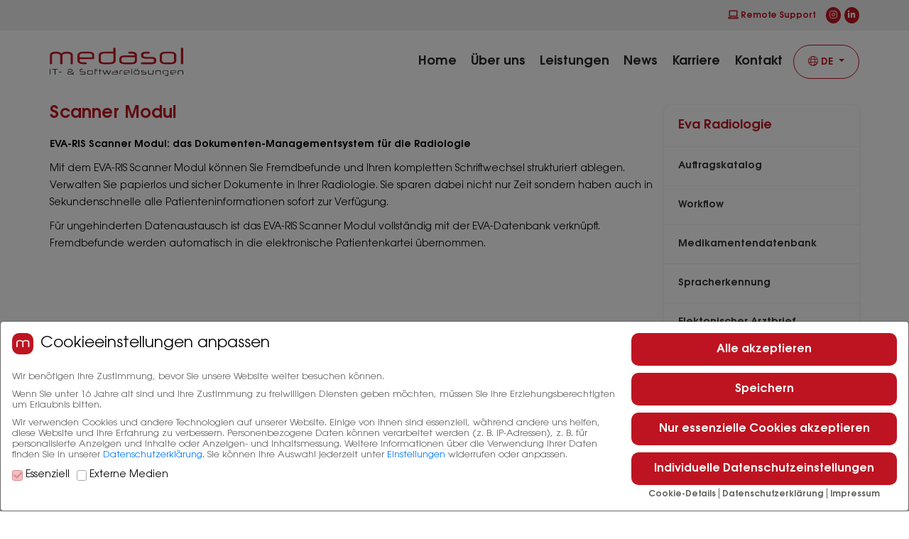

--- FILE ---
content_type: text/html; charset=UTF-8
request_url: https://medasol.de/eva-radiologie/scanner-modul
body_size: 7276
content:
<!doctype html>
                <html lang="de">
<head>
    <meta charset="UTF-8">
    <meta http-equiv="X-UA-Compatible" content="IE=edge">
    <title>medasol GmbH - IT- & Softwarelösungen | Scanner Modul</title>
    <meta name="language" content="tr-TR" />
    <meta name="lang" content="tr" />
    <meta name="location" content="türkiye,  tr,  turkey" />
    <meta name="author" content="Bivaka Tasarım - Yazılım" />
    <meta name="copyright" content="/eva-radiologie/scanner-modul" />
    <meta name="revisit-after" content="1 days" />
    <meta name="robots" content="all" />
    <meta name="robots" content="index, follow" />
    <meta name="keywords" content="frankfurt-it, frankfurt-technik, server, rechner, information, medizin-it, datacenter-frankfurt, abasoft">
    <meta name="description" content="medasol GmbH - IT- & Softwarelösungen">
    <meta name="viewport" content="width=device-width, initial-scale=1, maximum-scale=1, minimum-scale=1, user-scalable=no">
    <link rel="shortcut icon" href="/favicon.png" type="image/x-icon">
    <link rel="icon" href="/favicon.png" type="image/x-icon">
    <link type="text/css" rel="stylesheet" href="/assets/css/bootstrap.min.css">
    <link type="text/css" rel="stylesheet" href="/assets/css/style.css?v=53">
    <link type="text/css" rel="stylesheet" href="https://cdnjs.cloudflare.com/ajax/libs/Swiper/4.0.7/css/swiper.min.css">
    <!-- Global site tag (gtag.js) - Google Analytics -->
	<script async src="https://www.googletagmanager.com/gtag/js?id=UA-197099951-1">
	</script>
	<script>
	  window.dataLayer = window.dataLayer || [];
	  function gtag(){dataLayer.push(arguments);}
	  gtag('js', new Date());

	  gtag('config', 'UA-197099951-1');
	</script>
    <style>
        .subpage .twocolumn .right ul li a { color:#333; font-weight:500; }
    </style>
</head>
<body>

        
<nav class="pushy pushy-right" data-focus="#first-link">
    <div class="pushy-content">

        <ul>
            
            <!--                -->            <!---->
            <!--                    <li class="pushy-submenu">-->
            <!--                        <button>--><!--</button>-->
            <!---->
            <!--                        <ul>-->
            <!--                            -->            <!--                                <li><a href="--><!--" title="-->
            <!--">-->
            <!--</a></li>-->
            <!--                                <li><a href="--><!--" title="-->
            <!--">-->
            <!--</a></li>-->
            <!--                                <li><a href="-->
            <!--" title="-->
            <!--">-->
            <!--</a></li>-->
            <!--                                <li><a href="--><!--" title="-->
            <!--">-->
            <!--</a></li>-->
            <!---->
            <!--                            -->            <!--                        </ul>-->
                        </li>-->
            <!--                -->            
        <li>
            <a href="/" title="Home"
               class="">Home</a>
        </li>
    
    
            <!--                -->            <!---->
            <!--                    <li class="pushy-submenu">-->
            <!--                        <button>--><!--</button>-->
            <!---->
            <!--                        <ul>-->
            <!--                            -->            <!--                                <li><a href="--><!--" title="-->
            <!--">-->
            <!--</a></li>-->
            <!--                                <li><a href="--><!--" title="-->
            <!--">-->
            <!--</a></li>-->
            <!--                                <li><a href="-->
            <!--" title="-->
            <!--">-->
            <!--</a></li>-->
            <!--                                <li><a href="--><!--" title="-->
            <!--">-->
            <!--</a></li>-->
            <!---->
            <!--                            -->            <!--                        </ul>-->
                        </li>-->
            <!--                -->            
        <li>
            <a href="/uber-uns" title="Über uns"
               class="">Über uns</a>
        </li>
    
    
            <!--                -->            <!---->
            <!--                    <li class="pushy-submenu">-->
            <!--                        <button>--><!--</button>-->
            <!---->
            <!--                        <ul>-->
            <!--                            -->            <!--                                <li><a href="--><!--" title="-->
            <!--">-->
            <!--</a></li>-->
            <!--                                <li><a href="--><!--" title="-->
            <!--">-->
            <!--</a></li>-->
            <!--                                <li><a href="-->
            <!--" title="-->
            <!--">-->
            <!--</a></li>-->
            <!--                                <li><a href="--><!--" title="-->
            <!--">-->
            <!--</a></li>-->
            <!---->
            <!--                            -->            <!--                        </ul>-->
                        </li>-->
            <!--                -->            
        <li>
            <a href="/software-leistungen" title="Leistungen"
               class="">Leistungen</a>
        </li>
    
    
            <!--                -->            <!---->
            <!--                    <li class="pushy-submenu">-->
            <!--                        <button>--><!--</button>-->
            <!---->
            <!--                        <ul>-->
            <!--                            -->            <!--                                <li><a href="--><!--" title="-->
            <!--">-->
            <!--</a></li>-->
            <!--                                <li><a href="--><!--" title="-->
            <!--">-->
            <!--</a></li>-->
            <!--                                <li><a href="-->
            <!--" title="-->
            <!--">-->
            <!--</a></li>-->
            <!--                                <li><a href="--><!--" title="-->
            <!--">-->
            <!--</a></li>-->
            <!---->
            <!--                            -->            <!--                        </ul>-->
                        </li>-->
            <!--                -->            
        <li>
            <a href="/news" title="News"
               class="">News</a>
        </li>
    
    
            <!--                -->            <!---->
            <!--                    <li class="pushy-submenu">-->
            <!--                        <button>--><!--</button>-->
            <!---->
            <!--                        <ul>-->
            <!--                            -->            <!--                                <li><a href="--><!--" title="-->
            <!--">-->
            <!--</a></li>-->
            <!--                                <li><a href="--><!--" title="-->
            <!--">-->
            <!--</a></li>-->
            <!--                                <li><a href="-->
            <!--" title="-->
            <!--">-->
            <!--</a></li>-->
            <!--                                <li><a href="--><!--" title="-->
            <!--">-->
            <!--</a></li>-->
            <!---->
            <!--                            -->            <!--                        </ul>-->
                        </li>-->
            <!--                -->            
        <li>
            <a href="/karriere-liste" title="Karriere"
               class="">Karriere</a>
        </li>
    
    
            <!--                -->            <!---->
            <!--                    <li class="pushy-submenu">-->
            <!--                        <button>--><!--</button>-->
            <!---->
            <!--                        <ul>-->
            <!--                            -->            <!--                                <li><a href="--><!--" title="-->
            <!--">-->
            <!--</a></li>-->
            <!--                                <li><a href="--><!--" title="-->
            <!--">-->
            <!--</a></li>-->
            <!--                                <li><a href="-->
            <!--" title="-->
            <!--">-->
            <!--</a></li>-->
            <!--                                <li><a href="--><!--" title="-->
            <!--">-->
            <!--</a></li>-->
            <!---->
            <!--                            -->            <!--                        </ul>-->
                        </li>-->
            <!--                -->            
        <li>
            <a href="/kontakt" title="Kontakt"
               class="">Kontakt</a>
        </li>
    
        </ul>
    </div>
</nav>
<div class="site-overlay"></div>
<div id="container">

    <header class="animated fadeInDown">
        <div class="top">
            <div class="container">
                <ul class="logins">
                    <li class="social-media"><a href="https://www.linkedin.com/company/medasol-gmbh/" target="_blank"><i
                                    class="fab fa-linkedin-in"></i></a></li>
                    <li class="social-media"><a href="https://www.instagram.com/medasol_gmbh/" target="_blank"><i
                                    class="fab fa-instagram"></i></a></li>
                    <li><a href="/remote-support"><i
                                    class="fas fa-laptop"></i> Remote Support                        </a></li>
                          <!--   <li><a href="/downloads"><i
                                    class="fas fa-download"></i> Downloads                        </a></li> -->
                </ul>
            </div>
        </div>
        <div class="bottom">
            <div class="container">

                                <a href="/" id="logo" title="medasol GmbH - IT- & Softwarelösungen">
                    <h1>medasol GmbH - IT- & Softwarelösungen</h1></a>

                <button class="mobileMenu menu-btn">
                    <i class="far fa-bars"></i> MENU
                </button>

                <div class="mright">
                    <!--
                <ul class="logins">
                    <li><a href="/remote-support"><i class="fas fa-laptop"></i> Remote Support</a></li>
                    <li><a href="/fernwartung"><i class="fas fa-lock-alt"></i> Fernwartung</a></li>
                </ul>-->
                    <ul class="menu">

                        
                            <!--                            -->
                            <li>
                                <!--                                    <a href="javascript:void(0);" title="-->
                                <!--" class="-->
                                <!--" class="dropdown-toggle" data-toggle="dropdown" aria-haspopup="true" aria-expanded="false">-->
                                <!--</a>-->

                                <!--                                    <div class="dropdown-menu">-->
                                <!---->
                                <!--                                        -->                                <!--                                            <a class="dropdown-item" href="-->
                                <!--" title="-->
                                <!--">-->
                                <!--</a>-->
                                <!--                                            <a class="dropdown-item" href="-->
                                <!--" title="-->
                                <!--">-->
                                <!--</a>-->
                                <!--                                            <a class="dropdown-item" href="-->
                                <!--" title="-->
                                <!--">-->
                                <!--</a>-->
                                <!--                                            <a class="dropdown-item" href="-->
                                <!--" title="-->
                                <!--">-->
                                <!--</a>-->
                                <!---->
                                <!--                                        -->                                <!--                                    </div>-->
                            </li>
                            <!--                            -->
                            <!--                                <li>-->
                            <!--                                    <a href="javascript:void(0);" title="--><!--" class="--><!--" class="dropdown-toggle" data-toggle="dropdown" aria-haspopup="true" aria-expanded="false">--><!--</a>-->
                            <!---->
                            <!--                                    <div class="dropdown-menu">-->
                            <!--                                        -->                            <!--                                        -->                            <!--                                            <a class="dropdown-item" href="--><!--" title="--><!--">--><!--</a>-->
                            <!--                                        -->                            <!--                                    </div>-->
                            <!--                                </li>-->
                            <!--                            -->
                            <li>
                                <a href="/" title="Home"
                                   class="">Home</a>
                            </li>
                            <!--                            -->                        
                            <!--                            -->
                            <li>
                                <!--                                    <a href="javascript:void(0);" title="-->
                                <!--" class="-->
                                <!--" class="dropdown-toggle" data-toggle="dropdown" aria-haspopup="true" aria-expanded="false">-->
                                <!--</a>-->

                                <!--                                    <div class="dropdown-menu">-->
                                <!---->
                                <!--                                        -->                                <!--                                            <a class="dropdown-item" href="-->
                                <!--" title="-->
                                <!--">-->
                                <!--</a>-->
                                <!--                                            <a class="dropdown-item" href="-->
                                <!--" title="-->
                                <!--">-->
                                <!--</a>-->
                                <!--                                            <a class="dropdown-item" href="-->
                                <!--" title="-->
                                <!--">-->
                                <!--</a>-->
                                <!--                                            <a class="dropdown-item" href="-->
                                <!--" title="-->
                                <!--">-->
                                <!--</a>-->
                                <!---->
                                <!--                                        -->                                <!--                                    </div>-->
                            </li>
                            <!--                            -->
                            <!--                                <li>-->
                            <!--                                    <a href="javascript:void(0);" title="--><!--" class="--><!--" class="dropdown-toggle" data-toggle="dropdown" aria-haspopup="true" aria-expanded="false">--><!--</a>-->
                            <!---->
                            <!--                                    <div class="dropdown-menu">-->
                            <!--                                        -->                            <!--                                        -->                            <!--                                            <a class="dropdown-item" href="--><!--" title="--><!--">--><!--</a>-->
                            <!--                                        -->                            <!--                                    </div>-->
                            <!--                                </li>-->
                            <!--                            -->
                            <li>
                                <a href="/uber-uns" title="Über uns"
                                   class="">Über uns</a>
                            </li>
                            <!--                            -->                        
                            <!--                            -->
                            <li>
                                <!--                                    <a href="javascript:void(0);" title="-->
                                <!--" class="-->
                                <!--" class="dropdown-toggle" data-toggle="dropdown" aria-haspopup="true" aria-expanded="false">-->
                                <!--</a>-->

                                <!--                                    <div class="dropdown-menu">-->
                                <!---->
                                <!--                                        -->                                <!--                                            <a class="dropdown-item" href="-->
                                <!--" title="-->
                                <!--">-->
                                <!--</a>-->
                                <!--                                            <a class="dropdown-item" href="-->
                                <!--" title="-->
                                <!--">-->
                                <!--</a>-->
                                <!--                                            <a class="dropdown-item" href="-->
                                <!--" title="-->
                                <!--">-->
                                <!--</a>-->
                                <!--                                            <a class="dropdown-item" href="-->
                                <!--" title="-->
                                <!--">-->
                                <!--</a>-->
                                <!---->
                                <!--                                        -->                                <!--                                    </div>-->
                            </li>
                            <!--                            -->
                            <!--                                <li>-->
                            <!--                                    <a href="javascript:void(0);" title="--><!--" class="--><!--" class="dropdown-toggle" data-toggle="dropdown" aria-haspopup="true" aria-expanded="false">--><!--</a>-->
                            <!---->
                            <!--                                    <div class="dropdown-menu">-->
                            <!--                                        -->                            <!--                                        -->                            <!--                                            <a class="dropdown-item" href="--><!--" title="--><!--">--><!--</a>-->
                            <!--                                        -->                            <!--                                    </div>-->
                            <!--                                </li>-->
                            <!--                            -->
                            <li>
                                <a href="/software-leistungen" title="Leistungen"
                                   class="">Leistungen</a>
                            </li>
                            <!--                            -->                        
                            <!--                            -->
                            <li>
                                <!--                                    <a href="javascript:void(0);" title="-->
                                <!--" class="-->
                                <!--" class="dropdown-toggle" data-toggle="dropdown" aria-haspopup="true" aria-expanded="false">-->
                                <!--</a>-->

                                <!--                                    <div class="dropdown-menu">-->
                                <!---->
                                <!--                                        -->                                <!--                                            <a class="dropdown-item" href="-->
                                <!--" title="-->
                                <!--">-->
                                <!--</a>-->
                                <!--                                            <a class="dropdown-item" href="-->
                                <!--" title="-->
                                <!--">-->
                                <!--</a>-->
                                <!--                                            <a class="dropdown-item" href="-->
                                <!--" title="-->
                                <!--">-->
                                <!--</a>-->
                                <!--                                            <a class="dropdown-item" href="-->
                                <!--" title="-->
                                <!--">-->
                                <!--</a>-->
                                <!---->
                                <!--                                        -->                                <!--                                    </div>-->
                            </li>
                            <!--                            -->
                            <!--                                <li>-->
                            <!--                                    <a href="javascript:void(0);" title="--><!--" class="--><!--" class="dropdown-toggle" data-toggle="dropdown" aria-haspopup="true" aria-expanded="false">--><!--</a>-->
                            <!---->
                            <!--                                    <div class="dropdown-menu">-->
                            <!--                                        -->                            <!--                                        -->                            <!--                                            <a class="dropdown-item" href="--><!--" title="--><!--">--><!--</a>-->
                            <!--                                        -->                            <!--                                    </div>-->
                            <!--                                </li>-->
                            <!--                            -->
                            <li>
                                <a href="/news" title="News"
                                   class="">News</a>
                            </li>
                            <!--                            -->                        
                            <!--                            -->
                            <li>
                                <!--                                    <a href="javascript:void(0);" title="-->
                                <!--" class="-->
                                <!--" class="dropdown-toggle" data-toggle="dropdown" aria-haspopup="true" aria-expanded="false">-->
                                <!--</a>-->

                                <!--                                    <div class="dropdown-menu">-->
                                <!---->
                                <!--                                        -->                                <!--                                            <a class="dropdown-item" href="-->
                                <!--" title="-->
                                <!--">-->
                                <!--</a>-->
                                <!--                                            <a class="dropdown-item" href="-->
                                <!--" title="-->
                                <!--">-->
                                <!--</a>-->
                                <!--                                            <a class="dropdown-item" href="-->
                                <!--" title="-->
                                <!--">-->
                                <!--</a>-->
                                <!--                                            <a class="dropdown-item" href="-->
                                <!--" title="-->
                                <!--">-->
                                <!--</a>-->
                                <!---->
                                <!--                                        -->                                <!--                                    </div>-->
                            </li>
                            <!--                            -->
                            <!--                                <li>-->
                            <!--                                    <a href="javascript:void(0);" title="--><!--" class="--><!--" class="dropdown-toggle" data-toggle="dropdown" aria-haspopup="true" aria-expanded="false">--><!--</a>-->
                            <!---->
                            <!--                                    <div class="dropdown-menu">-->
                            <!--                                        -->                            <!--                                        -->                            <!--                                            <a class="dropdown-item" href="--><!--" title="--><!--">--><!--</a>-->
                            <!--                                        -->                            <!--                                    </div>-->
                            <!--                                </li>-->
                            <!--                            -->
                            <li>
                                <a href="/karriere-liste" title="Karriere"
                                   class="">Karriere</a>
                            </li>
                            <!--                            -->                        
                            <!--                            -->
                            <li>
                                <!--                                    <a href="javascript:void(0);" title="-->
                                <!--" class="-->
                                <!--" class="dropdown-toggle" data-toggle="dropdown" aria-haspopup="true" aria-expanded="false">-->
                                <!--</a>-->

                                <!--                                    <div class="dropdown-menu">-->
                                <!---->
                                <!--                                        -->                                <!--                                            <a class="dropdown-item" href="-->
                                <!--" title="-->
                                <!--">-->
                                <!--</a>-->
                                <!--                                            <a class="dropdown-item" href="-->
                                <!--" title="-->
                                <!--">-->
                                <!--</a>-->
                                <!--                                            <a class="dropdown-item" href="-->
                                <!--" title="-->
                                <!--">-->
                                <!--</a>-->
                                <!--                                            <a class="dropdown-item" href="-->
                                <!--" title="-->
                                <!--">-->
                                <!--</a>-->
                                <!---->
                                <!--                                        -->                                <!--                                    </div>-->
                            </li>
                            <!--                            -->
                            <!--                                <li>-->
                            <!--                                    <a href="javascript:void(0);" title="--><!--" class="--><!--" class="dropdown-toggle" data-toggle="dropdown" aria-haspopup="true" aria-expanded="false">--><!--</a>-->
                            <!---->
                            <!--                                    <div class="dropdown-menu">-->
                            <!--                                        -->                            <!--                                        -->                            <!--                                            <a class="dropdown-item" href="--><!--" title="--><!--">--><!--</a>-->
                            <!--                                        -->                            <!--                                    </div>-->
                            <!--                                </li>-->
                            <!--                            -->
                            <li>
                                <a href="/kontakt" title="Kontakt"
                                   class="">Kontakt</a>
                            </li>
                            <!--                            -->                                            </ul>
                    <div class="langs">
                        <button type="button" class="dropdown-toggle" data-toggle="dropdown" aria-haspopup="true"
                                aria-expanded="false">
                            <i class="fal fa-globe"></i>
                            DE                        </button>
                        <div class="dropdown-menu">
                                                            <a class="dropdown-item"
                                   href="/eva-radiologie/scanner-modul"
                                   title="de" class="active">DE</a></li>
                                                            <a class="dropdown-item"
                                   href="/en/eva-radiology/scanner-module"
                                   title="en" class="">EN</a></li>
                                                    </div>
                    </div>
                    <!--
                    <div class="hamburguermenucontent">
                        <i class="fal fa-bars"></i>
                        <div class="text">MENU</div>
                    </div>
                    -->
                </div>
            </div>
        </div>
    </header>



<div class="subpage">
    <div class="container">
        <div class="twocolumn">
            <div class="left">
                <div class="title">
                    Scanner Modul                </div>

                <p><strong>EVA-RIS Scanner Modul: das Dokumenten-Managementsystem f&uuml;r die Radiologie</strong></p>

<p>Mit dem EVA-RIS Scanner Modul k&ouml;nnen Sie Fremdbefunde und Ihren kompletten Schriftwechsel strukturiert ablegen. Verwalten Sie papierlos und sicher Dokumente in Ihrer Radiologie. Sie sparen dabei nicht nur Zeit sondern haben auch in Sekundenschnelle alle Patienteninformationen sofort zur Verf&uuml;gung.</p>

<p>F&uuml;r ungehinderten Datenaustausch ist das EVA-RIS Scanner Modul vollst&auml;ndig mit der EVA-Datenbank verkn&uuml;pft. Fremdbefunde werden automatisch in die elektronische Patientenkartei &uuml;bernommen.</p>            </div>
            <div class="right">
                <h3>Eva Radiologie</h3>
                <ul>
                                                <li><a href="/eva-radiologie/auftragskatalog" title="Auftragskatalog">Auftragskatalog</a></li>
                                                <li><a href="/eva-radiologie/workflow" title="Workflow">Workflow</a></li>
                                                <li><a href="/eva-radiologie/medikamentendatenbank" title="Medikamentendatenbank">Medikamentendatenbank</a></li>
                                                <li><a href="/eva-radiologie/spracherkennung" title="Spracherkennung">Spracherkennung</a></li>
                                                <li><a href="/eva-radiologie/elektonischer-arztbrief" title="Elektonischer Arztbrief">Elektonischer Arztbrief</a></li>
                                                <li><a href="/eva-radiologie/abrechnung" title="Abrechnung">Abrechnung</a></li>
                                                <li><a href="/eva-radiologie/buchhaltung" title="Buchhaltung & Mahnwesen">Buchhaltung & Mahnwesen</a></li>
                                                <li><a href="/eva-radiologie/telefon-und-faxintegration" title="Telefon- und Faxintegration">Telefon- und Faxintegration</a></li>
                                                <li><a href="/eva-radiologie/dicom-archiv" title="Dicom-Archiv & HL7-Integration">Dicom-Archiv & HL7-Integration</a></li>
                                                <li><a href="/eva-radiologie/labor-datenfernubertragung" title="Labor Datenfernübertragung">Labor Datenfernübertragung</a></li>
                                                <li><a href="/eva-radiologie/scanner-modul" title="Scanner Modul">Scanner Modul</a></li>
                                                <li><a href="/eva-radiologie/web-betrachtung" title="WEB Betrachtung">WEB Betrachtung</a></li>
                                                <li><a href="/eva-radiologie/ha-cluster" title="HA Cluster">HA Cluster</a></li>
                                                <li><a href="/eva-radiologie/dicom-routing" title="DICOM Routing">DICOM Routing</a></li>
                                    </ul>
            </div>
        </div>

    </div>
</div><footer>
    <div class="container">
        <div class="left">
            <a href="/" id="logo2" title="medasol"><h1>medasol</h1></a>
            <div class="text mb-1">
                Social Media            </div>
            <ul class="footer-social-media">
                <li class="social-media"><a href="https://www.linkedin.com/company/medasol-gmbh/" target="_blank"><i
                                class="fab fa-linkedin-in"></i></a></li>
                <li class="social-media"><a href="https://www.instagram.com/medasol_gmbh/" target="_blank"><i
                                class="fab fa-instagram"></i></a></li>
            </ul>
            <div class="text">
                            </div>

        </div>
        <div class="centerf">
            <ul>
                <h5>CORPORATE</h5>
                                    <li><a href="/" title="Home" class="">Home</a></li>
                                    <li><a href="/uber-uns" title="Über uns" class="">Über uns</a></li>
                                    <li><a href="/software-leistungen" title="Leistungen" class="">Leistungen</a></li>
                                    <li><a href="/news" title="News" class="">News</a></li>
                                    <li><a href="/karriere-liste" title="Karriere" class="">Karriere</a></li>
                                    <li><a href="/kontakt" title="Kontakt" class="">Kontakt</a></li>
                            </ul>
            <ul>
                <h5>LEISTUNGEN</h5>

                                        <li><a href="/losungen/server-systeme" title="Server-Systeme">Server-Systeme</a></li>
                                                                                                            <li><a href="/losungen/it-hardware" title="IT-Hardware">IT-Hardware</a></li>
                                                                                                            <li><a href="/losungen/telefonanlagensysteme" title="Telefonanlagensysteme">Telefonanlagensysteme</a></li>
                                                                                                            <li><a href="/losungen/it-security" title="IT-Security">IT-Security</a></li>
                                                            <li><a href="/losungen/it-backup" title="IT-Backup">IT-Backup</a></li>
                                                            <li><a href="/losungen/it-service" title="IT-Service & meda-Support">IT-Service & meda-Support</a></li>
                                                            <li><a href="/losungen/prozessoptimierung" title="Prozessoptimierung">Prozessoptimierung</a></li>
                                                </ul>

            <ul class="contact">
                <h5>KONTAKT</h5>
                <li><i class="fal fa-map-marker"></i> <p>Frankfurter Str. 92, <BR>65760 Eschborn</p></li>
                <li><i class="fal fa-phone"></i> <p>069-153 22 86 20</p></li>
                <li><i class="fal fa-fax"></i> <p>069-153 22 86 29</p></li>
                <li><i class="fal fa-envelope"></i> <p>info@medasol.de</p></li>
            </ul>

        </div>
        <div class="right">

            <h5>NEWSLETTER ABONNIEREN</h5>
            <p>Melden Sie sich für unseren E-Newsletter an und informieren Sie sich über Innovationen!</p>

            <form autocomplete="off" id="ebulletin" class="kontrol">
                <label class="formd">
                    <i class="fal fa-envelope"></i>
                    <input placeholder="Ihre E-Mail-Adresse" class="validate[required, custom[email] " type="email" name="mail">
                    <input type="hidden" name="form" value="ebulletin">
                    <button
                            type="submit"
                            class="g-recaptcha-manual"
                            data-sitekey="6Lc0V_UUAAAAADSQYOBOF-OiIge-399AZwwxy3EG"
                            data-callback="submitEbulletinForm"><i class="fal fa-chevron-right"></i></button>
                </label>
                <div class="checkbox">
                    <label style="font-size: .8em">
                        <input type="checkbox" value="1" name="agree" id="agree2" class="validate[required]">
                        <span class="cr"><i style="font-size: 12px" class="cr-icon fa fa-check"></i></span>
                        <span class="text">
                            Ich habe den <a href="/andere-seiten/datenschutzerklarung" target="_blank">Datenschutz</a> gelesen
und akzeptiere die Bedingungen
                        </span>
                    </label>
                </div>
            </form>
        </div>
    </div>
    <div class="bottom">
        Copyright © 2026. medasol GmbH - IT- & Softwarelösungen
                    • <a href="/andere-seiten/impressum">Impressum</a>
                    • <a href="/andere-seiten/cookie-richtlinie">Cookie-Richtlinie</a>
                    • <a href="/andere-seiten/datenschutzerklarung">Datenschutzerklärung</a>
        
    </div>
</footer>


</div>



<div class="errorBoxNew" style="display:none;"></div>

                    <div class="modal fade" id="cookie-block" tabindex="-1" role="dialog" aria-labelledby="exampleModalLabel"
     aria-hidden="true">
    <div class="modal-dialog" role="document">
        <div class="modal-content">
            <div class="modal-body">
                <div class="container-fluid">
                    <div id="cookie-main-1" class="row cookie-main">
                        <div class="cookie-left">
                            <div class="cookie-left-title">
                                <img src="/assets/img/favicon.png" alt="medasol">
                                <h1>Cookieeinstellungen anpassen</h1>
                            </div>
                            <p>
                                Wir benötigen Ihre Zustimmung, bevor Sie unsere Website weiter besuchen können.
                            </p>
                            <p>
                                Wenn Sie unter 16 Jahre alt sind und Ihre Zustimmung zu freiwilligen Diensten geben
                                möchten, müssen Sie Ihre Erziehungsberechtigten um Erlaubnis bitten.
                            </p>
                            <p>
                                Wir verwenden Cookies und andere Technologien auf unserer Website. Einige von ihnen sind
                                essenziell, während andere uns helfen, diese Website und Ihre Erfahrung zu verbessern.
                                Personenbezogene Daten können verarbeitet werden (z. B. IP-Adressen), z. B. für
                                personalisierte Anzeigen und Inhalte oder Anzeigen- und Inhaltsmessung. Weitere
                                Informationen über die Verwendung Ihrer Daten finden Sie in unserer <a
                                        href="/andere-seiten/datenschutzerklarung">Datenschutzerklärung</a>. Sie können
                                Ihre Auswahl jederzeit unter <a
                                        href="/andere-seiten/cookie-richtlinie">Einstellungen</a> widerrufen oder
                                anpassen.
                            </p>
                            <div class="cookie-checkbox">
                                <div class="checkbox">
                                    <label style="font-size: .8em">
                                        <input type="checkbox" value="1" id="agree-check-cookie-1" checked="" disabled>
                                        <span class="cr"><i style="font-size: 12px"
                                                            class="cr-icon fa fa-check"></i></span>
                                        <span class="text">Essenziell</span>
                                    </label>
                                </div>
                                <div class="checkbox" style="margin-left:10px;">
                                    <label style="font-size: .8em">
                                        <input type="checkbox" value="1" id="agree-check-cookie-2">
                                        <span class="cr"><i style="font-size: 12px"
                                                            class="cr-icon fa fa-check"></i></span>
                                        <span class="text">Externe Medien</span>
                                    </label>
                                </div>
                            </div>
                        </div>
                        <div class="cookie-right">
                            <a href="javascript:void(0);" class="btn-cookie cookiePolicyButton mt-0" title="Leistungen und Services">Alle
                                akzeptieren</a>
                            <a href="javascript:void(0);" class="btn-cookie cookiePolicyButton"
                               title="Leistungen und Services">Speichern</a>
                            <a href="javascript:void(0);" class="btn-cookie cookiePolicyButton" title="Leistungen und Services">Nur
                                essenzielle Cookies akzeptieren</a>
                            <a href="javascript:void(0);" class="btn-cookie open-cookie-main-2" title="Leistungen und Services">Individuelle
                                Datenschutzeinstellungen</a>
                            <ul>
                                <li>
                                    <a href="/andere-seiten/cookie-richtlinie">Cookie-Details</a>
                                </li>
                                <li>
                                    |
                                </li>
                                <li>
                                    <a href="/andere-seiten/datenschutzerklarung">Datenschutzerklärung</a>
                                </li>
                                <li>
                                    |
                                </li>
                                <li>
                                    <a href="/andere-seiten/impressum">Impressum</a>
                                </li>
                            </ul>
                        </div>
                    </div>
                    <div id="cookie-main-2" class="row cookie-main"  style="display:none;">
                        <div class="cookie-content">
                            <div class="cookie-left-title">
                                <img src="/assets/img/favicon.png" alt="medasol">
                                <h1>Cookieeinstellungen anpassen</h1>
                            </div>
                            <p>
                                Wenn Sie unter 16 Jahre alt sind und Ihre Zustimmung zu freiwilligen Diensten geben
                                möchten, müssen Sie Ihre Erziehungsberechtigten um Erlaubnis bitten.
                            </p>
                            <p>
                                Wir verwenden Cookies und andere Technologien auf unserer Website. Einige von ihnen sind
                                essenziell, während andere uns helfen, diese Website und Ihre Erfahrung zu verbessern.
                                Personenbezogene Daten können verarbeitet werden (z. B. IP-Adressen), z. B. für
                                personalisierte Anzeigen und Inhalte oder Anzeigen- und Inhaltsmessung. Weitere
                                Informationen über die Verwendung Ihrer Daten finden Sie in unserer <a
                                        href="/andere-seiten/datenschutzerklarung">Datenschutzerklärung</a>.
                            </p>
                            <p>
                                Hier finden Sie eine Übersicht über alle verwendeten Cookies. Sie können Ihre
                                Einwilligung zu ganzen Kategorien geben oder sich weitere Informationen anzeigen lassen
                                und so nur bestimmte Cookies auswählen.
                            </p>
                            <div class="cookie-btn-main">
                                <div>
                                    <a href="javascript:void(0);" class="btn-cookie cookiePolicyButton mt-0"
                                       title="Leistungen und Services">Alle akzeptieren</a>
                                    <a href="javascript:void(0);" class="btn-cookie cookiePolicyButton" title="Leistungen und Services">Speichern</a>
                                    <a href="javascript:void(0);" class="btn-cookie cookiePolicyButton" title="Leistungen und Services">Nur
                                        essenzielle Cookies akzeptieren</a>
                                </div>
                                <a href="javascript:void(0);" class="cookie-back-btn open-cookie-main-1"> Zurück</a>
                            </div>
                            <div class="cookie-detail" style="margin-top: 10px;">
                                <h2>Essenziell (1)</h2>
                                <p>Essenzielle Cookies ermöglichen grundlegende Funktionen und sind für die einwandfreie
                                    Funktion der Website erforderlich.</p>
                                <div class="cookie-detail-center">
                                    <a href="javascript:void(0);" class="open-close-opener">Cookie-Informationen ausblenden</a>
                                </div>
                                <div class="cookie-detail-opener"  style="display:none;">
                                    <table>
                                        <tbody>
                                        <tr>
                                            <td><strong>Name</strong></td>
                                            <td>
                                                <label>
                                                    Borlabs Cookie </label>
                                            </td>
                                        </tr>
                                        <tr>
                                            <td><strong>Anbieter</strong></td>
                                            <td>Eigentümer dieser Website<span>, </span><a
                                                        href="/andere-seiten/impressum">Impressum</a></td>
                                        </tr>
                                        <tr>
                                            <td><strong>Zweck</strong></td>
                                            <td>Speichert die Einstellungen der Besucher, die in der Cookie Box von
                                                Borlabs
                                                Cookie ausgewählt wurden.
                                            </td>
                                        </tr>
                                        <tr>
                                            <td><strong>Cookie Name</strong></td>
                                            <td>borlabs-cookie</td>
                                        </tr>
                                        <tr>
                                            <td><strong>Cookie Laufzeit</strong></td>
                                            <td>1 Jahr</td>
                                        </tr>
                                        </tbody>
                                    </table>
                                </div>
                            </div>
                            <div class="cookie-detail" style="margin-top: 20px;">
                                <div style="display: flex;flex-direction: row; justify-content: space-between;">
                                    <h2>Externe Medien (7)</h2>
                                    <div class="checkbox" style="    margin-top: -3px;">
                                        <label style="font-size: .8em">
                                            <input type="checkbox" id="cookie-all" class="cookie-check-all" value="1">
                                            <span class="cr"><i style="font-size: 12px"
                                                                class="cr-icon fa fa-check"></i></span>
                                        </label>
                                    </div>
                                </div>
                                <p>Inhalte von Videoplattformen und Social-Media-Plattformen werden standardmäßig
                                    blockiert. Wenn Cookies von externen Medien akzeptiert werden, bedarf der Zugriff
                                    auf diese Inhalte keiner manuellen Einwilligung mehr.
                                </p>
                                <div class="cookie-detail-center">
                                    <a href="javascript:void(0);" class="open-close-opener">Cookie-Informationen ausblenden</a>
                                </div>

                                <div class="cookie-detail-opener" style="display:none;">
                                    <table>
                                        <tbody>
                                        <tr>
                                            <td><strong>Akzeptieren</strong></td>
                                            <td>
                                                <div class="checkbox">
                                                    <label style="font-size: .8em">
                                                        <input type="checkbox" class="cookie-check-all" value="1">
                                                        <span class="cr"><i style="font-size: 12px"
                                                                            class="cr-icon fa fa-check"></i></span>
                                                    </label>
                                                </div>
                                            </td>
                                        </tr>

                                        <tr>
                                            <td><strong>Name</strong></td>
                                            <td>
                                                <label>
                                                    Facebook </label>
                                            </td>
                                        </tr>

                                        <tr>
                                            <td><strong>Anbieter</strong></td>
                                            <td>Meta Platforms Ireland Limited, 4 Grand Canal Square, Dublin 2,
                                                Ireland
                                            </td>
                                        </tr>

                                        <tr>
                                            <td><strong>Zweck</strong></td>
                                            <td>Wird verwendet, um Facebook-Inhalte zu entsperren.</td>
                                        </tr>

                                        <tr>
                                            <td><strong>Datenschutzerklärung</strong></td>
                                            <td>
                                                <a href="https://www.facebook.com/privacy/explanation" target="_blank"
                                                   rel="nofollow noopener noreferrer">
                                                    https://www.facebook.com/privacy/explanation </a>
                                            </td>
                                        </tr>

                                        <tr>
                                            <td><strong>Host(s)</strong></td>
                                            <td>.facebook.com</td>
                                        </tr>


                                        </tbody>
                                    </table>
                                    <table>
                                        <tbody>
                                        <tr>
                                            <td><strong>Akzeptieren</strong></td>
                                            <td>
                                                <div class="checkbox">
                                                    <label style="font-size: .8em">
                                                        <input type="checkbox" class="cookie-check-all" value="1">
                                                        <span class="cr"><i style="font-size: 12px"
                                                                            class="cr-icon fa fa-check"></i></span>
                                                    </label>
                                                </div>
                                            </td>
                                        </tr>

                                        <tr>
                                            <td><strong>Name</strong></td>
                                            <td>
                                                <label>
                                                    Google Maps </label>
                                            </td>
                                        </tr>

                                        <tr>
                                            <td><strong>Anbieter</strong></td>
                                            <td>Google Ireland Limited, Gordon House, Barrow Street, Dublin 4, Ireland
                                            </td>
                                        </tr>

                                        <tr>
                                            <td><strong>Zweck</strong></td>
                                            <td>Wird zum Entsperren von Google Maps-Inhalten verwendet.</td>
                                        </tr>

                                        <tr>
                                            <td><strong>Datenschutzerklärung</strong></td>
                                            <td>
                                                <a href="https://policies.google.com/privacy" target="_blank"
                                                   rel="nofollow noopener noreferrer">
                                                    https://policies.google.com/privacy </a>
                                            </td>
                                        </tr>

                                        <tr>
                                            <td><strong>Host(s)</strong></td>
                                            <td>.google.com</td>
                                        </tr>

                                        <tr>
                                            <td><strong>Cookie Name</strong></td>
                                            <td>NID</td>
                                        </tr>

                                        <tr>
                                            <td><strong>Cookie Laufzeit</strong></td>
                                            <td>6 Monate</td>
                                        </tr>
                                        </tbody>
                                    </table>
                                    <table>
                                        <tbody>
                                        <tr>
                                            <td><strong>Akzeptieren</strong></td>
                                            <td>
                                                <div class="checkbox">
                                                    <label style="font-size: .8em">
                                                        <input type="checkbox" class="cookie-check-all" value="1">
                                                        <span class="cr"><i style="font-size: 12px"
                                                                            class="cr-icon fa fa-check"></i></span>
                                                    </label>
                                                </div>
                                            </td>
                                        </tr>

                                        <tr>
                                            <td><strong>Name</strong></td>
                                            <td>
                                                <label>
                                                    Instagram </label>
                                            </td>
                                        </tr>

                                        <tr>
                                            <td><strong>Anbieter</strong></td>
                                            <td>Meta Platforms Ireland Limited, 4 Grand Canal Square, Dublin 2,
                                                Ireland
                                            </td>
                                        </tr>

                                        <tr>
                                            <td><strong>Zweck</strong></td>
                                            <td>Wird verwendet, um Instagram-Inhalte zu entsperren.</td>
                                        </tr>

                                        <tr>
                                            <td><strong>Datenschutzerklärung</strong></td>
                                            <td>
                                                <div class="checkbox">
                                                    <label style="font-size: .8em">
                                                        <input type="checkbox" class="cookie-check-all" value="1">
                                                        <span class="cr"><i style="font-size: 12px"
                                                                            class="cr-icon fa fa-check"></i></span>
                                                    </label>
                                                </div>
                                            </td>
                                        </tr>

                                        <tr>
                                            <td><strong>Host(s)</strong></td>
                                            <td>.instagram.com</td>
                                        </tr>

                                        <tr>
                                            <td><strong>Cookie Name</strong></td>
                                            <td>pigeon_state</td>
                                        </tr>

                                        <tr>
                                            <td><strong>Cookie Laufzeit</strong></td>
                                            <td>Sitzung</td>
                                        </tr>
                                        </tbody>
                                    </table>
                                    <table>
                                        <tbody>
                                        <tr>
                                            <td><strong>Akzeptieren</strong></td>
                                            <td>
                                                <div class="checkbox">
                                                    <label style="font-size: .8em">
                                                        <input type="checkbox" class="cookie-check-all" value="1">
                                                        <span class="cr"><i style="font-size: 12px"
                                                                            class="cr-icon fa fa-check"></i></span>
                                                    </label>
                                                </div>
                                            </td>
                                        </tr>

                                        <tr>
                                            <td><strong>Name</strong></td>
                                            <td>
                                                <label>
                                                    OpenStreetMap </label>
                                            </td>
                                        </tr>

                                        <tr>
                                            <td><strong>Anbieter</strong></td>
                                            <td>Openstreetmap Foundation, St John’s Innovation Centre, Cowley Road,
                                                Cambridge CB4 0WS, United Kingdom
                                            </td>
                                        </tr>

                                        <tr>
                                            <td><strong>Zweck</strong></td>
                                            <td>Wird verwendet, um OpenStreetMap-Inhalte zu entsperren.</td>
                                        </tr>

                                        <tr>
                                            <td><strong>Datenschutzerklärung</strong></td>
                                            <td>
                                                <a href="https://wiki.osmfoundation.org/wiki/Privacy_Policy"
                                                   target="_blank"
                                                   rel="nofollow noopener noreferrer">
                                                    https://wiki.osmfoundation.org/wiki/Privacy_Policy </a>
                                            </td>
                                        </tr>

                                        <tr>
                                            <td><strong>Host(s)</strong></td>
                                            <td>.openstreetmap.org</td>
                                        </tr>

                                        <tr>
                                            <td><strong>Cookie Name</strong></td>
                                            <td>_osm_location, _osm_session, _osm_totp_token, _osm_welcome, _pk_id.,
                                                _pk_ref., _pk_ses., qos_token
                                            </td>
                                        </tr>

                                        <tr>
                                            <td><strong>Cookie Laufzeit</strong></td>
                                            <td>1-10 Jahre</td>
                                        </tr>
                                        </tbody>
                                    </table>
                                    <table>
                                        <tbody>
                                        <tr>
                                            <td><strong>Akzeptieren</strong></td>
                                            <td>
                                                <div class="checkbox">
                                                    <label style="font-size: .8em">
                                                        <input type="checkbox" class="cookie-check-all" value="1">
                                                        <span class="cr"><i style="font-size: 12px"
                                                                            class="cr-icon fa fa-check"></i></span>
                                                    </label>
                                                </div>
                                            </td>
                                        </tr>

                                        <tr>
                                            <td><strong>Name</strong></td>
                                            <td>
                                                <label>
                                                    Twitter </label>
                                            </td>
                                        </tr>

                                        <tr>
                                            <td><strong>Anbieter</strong></td>
                                            <td>Twitter International Company, One Cumberland Place, Fenian Street,
                                                Dublin
                                                2, D02 AX07, Ireland
                                            </td>
                                        </tr>

                                        <tr>
                                            <td><strong>Zweck</strong></td>
                                            <td>Wird verwendet, um Twitter-Inhalte zu entsperren.</td>
                                        </tr>

                                        <tr>
                                            <td><strong>Datenschutzerklärung</strong></td>
                                            <td>
                                                <a href="https://twitter.com/privacy" target="_blank"
                                                   rel="nofollow noopener noreferrer">
                                                    https://twitter.com/privacy </a>
                                            </td>
                                        </tr>

                                        <tr>
                                            <td><strong>Host(s)</strong></td>
                                            <td>.twimg.com, .twitter.com</td>
                                        </tr>

                                        <tr>
                                            <td><strong>Cookie Name</strong></td>
                                            <td>__widgetsettings, local_storage_support_test</td>
                                        </tr>

                                        <tr>
                                            <td><strong>Cookie Laufzeit</strong></td>
                                            <td>Unbegrenzt</td>
                                        </tr>
                                        </tbody>
                                    </table>
                                    <table>
                                        <tbody>
                                        <tr>
                                            <td><strong>Akzeptieren</strong></td>
                                            <td>
                                                <div class="checkbox">
                                                    <label style="font-size: .8em">
                                                        <input type="checkbox" class="cookie-check-all" value="1">
                                                        <span class="cr"><i style="font-size: 12px"
                                                                            class="cr-icon fa fa-check"></i></span>
                                                    </label>
                                                </div>
                                            </td>
                                        </tr>

                                        <tr>
                                            <td><strong>Name</strong></td>
                                            <td>
                                                <label>
                                                    Vimeo </label>
                                            </td>
                                        </tr>

                                        <tr>
                                            <td><strong>Anbieter</strong></td>
                                            <td>Vimeo Inc., 555 West 18th Street, New York, New York 10011, USA</td>
                                        </tr>

                                        <tr>
                                            <td><strong>Zweck</strong></td>
                                            <td>Wird verwendet, um Vimeo-Inhalte zu entsperren.</td>
                                        </tr>

                                        <tr>
                                            <td><strong>Datenschutzerklärung</strong></td>
                                            <td>
                                                <a href="https://vimeo.com/privacy" target="_blank"
                                                   rel="nofollow noopener noreferrer">
                                                    https://vimeo.com/privacy </a>
                                            </td>
                                        </tr>

                                        <tr>
                                            <td><strong>Host(s)</strong></td>
                                            <td>player.vimeo.com</td>
                                        </tr>

                                        <tr>
                                            <td><strong>Cookie Name</strong></td>
                                            <td>vuid</td>
                                        </tr>

                                        <tr>
                                            <td><strong>Cookie Laufzeit</strong></td>
                                            <td>2 Jahre</td>
                                        </tr>
                                        </tbody>
                                    </table>
                                    <table>
                                        <tbody>
                                        <tr>
                                            <td><strong>Akzeptieren</strong></td>
                                            <td>
                                                <div class="checkbox">
                                                    <label style="font-size: .8em">
                                                        <input type="checkbox" class="cookie-check-all" value="1">
                                                        <span class="cr"><i style="font-size: 12px"
                                                                            class="cr-icon fa fa-check"></i></span>
                                                    </label>
                                                </div>
                                            </td>
                                        </tr>

                                        <tr>
                                            <td><strong>Name</strong></td>
                                            <td>
                                                <label>
                                                    YouTube </label>
                                            </td>
                                        </tr>

                                        <tr>
                                            <td><strong>Anbieter</strong></td>
                                            <td>Google Ireland Limited, Gordon House, Barrow Street, Dublin 4, Ireland
                                            </td>
                                        </tr>

                                        <tr>
                                            <td><strong>Zweck</strong></td>
                                            <td>Wird verwendet, um YouTube-Inhalte zu entsperren.</td>
                                        </tr>

                                        <tr>
                                            <td><strong>Datenschutzerklärung</strong></td>
                                            <td>
                                                <a href="https://policies.google.com/privacy" target="_blank"
                                                   rel="nofollow noopener noreferrer">
                                                    https://policies.google.com/privacy </a>
                                            </td>
                                        </tr>

                                        <tr>
                                            <td><strong>Host(s)</strong></td>
                                            <td>google.com</td>
                                        </tr>

                                        <tr>
                                            <td><strong>Cookie Name</strong></td>
                                            <td>NID</td>
                                        </tr>

                                        <tr>
                                            <td><strong>Cookie Laufzeit</strong></td>
                                            <td>6 Monate</td>
                                        </tr>
                                        </tbody>
                                    </table>
                                </div>
                            </div>
                        </div>
                    </div>
                </div>
            </div>
        </div>
    </div>
</div>                        <script type="text/javascript" src="/assets/js/jquery.js"></script>
        <script type="text/javascript" src="/assets/js/popper.min.js"></script>
        <script type="text/javascript" src="/assets/js/bootstrap.min.js"></script>
        <script type="text/javascript" src="/assets/js/aos.js"></script>
        <script type="text/javascript" src="/assets/js/jquery.fancybox.min.js"></script>
        <script type="text/javascript" src="/assets/js/jquery.validationEngine.js"></script>
        <script type="text/javascript" src="/assets/js/jquery.validationEngine-tr.js"></script>
        <script type="text/javascript" src="https://maps.googleapis.com/maps/api/js?key=AIzaSyD0QqOhbxgDfYwEcuY1GyHnnt6txWTi0Ko"></script>

        <script type="text/javascript" src="https://www.google.com/recaptcha/api.js?hl=de" async defer></script>
        <script type="text/javascript" src="/assets/js/pushy.min.js"></script>
        <script type="text/javascript" src="/assets/js/ready.js?v=5"></script>
        <script type="text/javascript" src="/assets/js/typewrite.min.js"></script>

        <script type="text/javascript" src="https://cdnjs.cloudflare.com/ajax/libs/Swiper/4.0.7/js/swiper.min.js"></script>

        <script type="text/javascript">
    //ycBl7PbIKrs



    /* 2. This code loads the IFrame Player API code asynchronously.
    var tag = document.createElement('script');

    tag.src = "https://www.youtube.com/iframe_api";
    var firstScriptTag = document.getElementsByTagName('script')[0];
    firstScriptTag.parentNode.insertBefore(tag, firstScriptTag);

    // 3. This function creates an <iframe> (and YouTube player)
    //    after the API code downloads.
    var player;

    function onYouTubeIframeAPIReady(){
        player = new YT.Player("player", {
            videoId: "ycBl7PbIKrs",
            playerVars: {
                "autoplay": 1, // and 0 means off
                "controls": 1,
                "showinfo": 0,
                "modestbranding": 0,
                "loop": 1,
                "fs": 0,
                "cc_load_policy": 0,
                "iv_load_policy": 3,
            },
            events: {
                'onReady': onPlayerReady
            }
        });
    }

    function onPlayerReady(event) {
        event.target.mute();
        event.target.setVolume(0); //this can be set from 0 to 100
    }

     */

</script>
                    <script type="text/javascript">

            </script>

                
                
<script>
    $(document).ready(function(){
        $("#cookie-block").modal({
            show: false,
            backdrop: 'static'
        });
        $('#cookie-block').modal('show') ;
        $('body').css('padding','0');
        $('#cookie-block').css('padding','0');
        $('.open-close-opener').click(function (){
            var opener = $(this).parent().parent();
            var elemnst= opener.find(".cookie-detail-opener");
            elemnst.slideToggle();
        })
        $('#cookie-all').click(function (){
            if($(this).prop('checked') == true){

                $('.cookie-check-all').parent().addClass('checked-class');
            }else{

                $('.cookie-check-all').parent().removeClass('checked-class');
            }
        })
        $('.open-cookie-main-2').click(function (){
            $('#cookie-main-1').css('display','none');
            $('#cookie-main-2').slideToggle();
        })
        $('.open-cookie-main-1').click(function (){
            $('#cookie-main-2').css('display','none');
            $('#cookie-main-1').slideToggle();
        })
        $('.go-services').bind('click', function(){
            $('html, body').animate({
                scrollTop:$( window ).height() - 160
            },800);
        });
    })
    function displayFileName() {
        const input = document.getElementById("select-new-image");
        const selectedFileDiv = document.getElementById("selected-file-name");

        if (input.files.length > 0) {
            selectedFileDiv.textContent =' - '+ input.files[0].name;
        } else {
            selectedFileDiv.textContent = "";
        }
    }


</script>
<script src="/assets/slick/slick.js" type="text/javascript" charset="utf-8"></script>
<script>
    $(".regular").slick({
        infinite: true,
        slidesToShow: 3,
        slidesToScroll: 3,
        autoplay:true
    });
</script>
        </body>
</html>

--- FILE ---
content_type: text/css
request_url: https://medasol.de/assets/css/style.css?v=53
body_size: 12410
content:
@charset "UTF-8";
/** Web Site Special Variables **/
@import "animate.css";
@import "aos.css";
@import "jquery.fancybox.min.css";
@import "fontawesome/css/all.min.css";
@import "slick.css";
@import "hover-min.css";
@import "lightslider.css";
@font-face {
  font-family: "ITC Avant Garde Pro Bk";
  src: url("/assets/fonts/ITCAvantGardePro-Demi.woff2") format("woff2"), url("/assets/fonts/ITCAvantGardePro-Demi.woff") format("woff");
  font-weight: normal;
  font-style: normal;
}
@font-face {
  font-family: "ITC Avant Garde Pro Md";
  src: url("/assets/fonts/ITCAvantGardePro-Bold.woff2") format("woff2"), url("/assets/fonts/ITCAvantGardePro-Bold.woff") format("woff");
  font-weight: bold;
  font-style: normal;
}
@font-face {
  font-family: "ITC Avant Garde Pro XLt";
  src: url("/assets/fonts/ITCAvantGardePro-XLt.woff2") format("woff2"), url("/assets/fonts/ITCAvantGardePro-XLt.woff") format("woff");
  font-weight: 300;
  font-style: normal;
}
@font-face {
  font-family: "ITC Avant Garde Pro Md";
  src: url("/assets/fonts/ITCAvantGardePro-Md.woff2") format("woff2"), url("/assets/fonts/ITCAvantGardePro-Md.woff") format("woff");
  font-weight: 500;
  font-style: normal;
}
@font-face {
  font-family: "ITC Avant Garde Pro Bk";
  src: url("/assets/fonts/ITCAvantGardePro-Bk.woff2") format("woff2"), url("/assets/fonts/ITCAvantGardePro-Bk.woff") format("woff");
  font-weight: 300;
  font-style: normal;
}
html, body, div, span, applet, object, iframe,
h1, h2, h3, h4, h5, h6, p, blockquote, pre,
a, abbr, acronym, address, big, cite, code,
del, dfn, em, img, ins, kbd, q, s, samp,
small, strike, strong, sub, sup, tt, var,
b, u, i, center,
dl, dt, dd, ol, ul, li,
fieldset, form, label, legend,
table, caption, tbody, tfoot, thead, tr, th, td,
article, aside, canvas, details, embed,
figure, figcaption, footer, header, hgroup,
menu, nav, output, ruby, section, summary,
time, mark, audio, video {
  margin: 0;
  padding: 0;
  border: 0;
  font-size: 100%;
  font: inherit;
  vertical-align: baseline;
  text-decoration: none;
}

/* HTML5 display-role reset for older browsers */
article, aside, details, figcaption, figure,
footer, header, hgroup, menu, nav, section {
  display: block;
}

html {
  overflow-x: hidden;
}

body {
  font-family: "ITC Avant Garde Pro Bk", sans-serif;
  font-weight: 300;
  line-height: 1;
  font-size: 14px;
  color: #000;
}

ol, ul {
  list-style: none;
}

blockquote, q {
  quotes: none;
}

blockquote:before, blockquote:after,
q:before, q:after {
  content: "";
  content: none;
}

table {
  border-collapse: collapse;
  border-spacing: 0;
}

a {
  -webkit-transition: all 0.2s;
  transition: all 0.2s;
}
a:hover {
  text-decoration: none;
}

strong {
  font-weight: 600;
}

.errorBox {
  display: none;
  width: 80%;
  height: 80%;
}

.errorBox2 {
  display: none;
  width: 80%;
  height: 80%;
}

textarea:hover,
input:hover,
textarea:active,
input:active,
textarea:focus,
input:focus,
button:focus,
button:active,
button:hover,
label:focus,
.btn:active,
.btn.active {
  outline: 0px !important;
  -webkit-appearance: none;
}

.succesData {
  font-size: 16px;
  color: #fff;
  background: #34bfa3;
  padding: 10px;
  -webkit-border-radius: 5px;
  -moz-border-radius: 5px;
  border-radius: 5px;
}

.errorData {
  font-size: 16px;
  color: #fff;
  background: #c0392b;
  padding: 10px;
  -webkit-border-radius: 5px;
  -moz-border-radius: 5px;
  border-radius: 5px;
}

.center {
  width: 90%;
  margin: 0 5%;
}

.clearfix {
  clear: both;
}

/*** checkboxes **/
.checkbox label:after,
.radio label:after {
  content: "";
  display: table;
  clear: both;
}

.checkbox .cr,
.radio .cr {
  position: relative;
  display: inline-block;
  border: 1px solid #a9a9a9;
  border-radius: 0.25em;
  width: 1.3em;
  height: 1.3em;
  float: left;
  margin-right: 10px;
}

.radio .cr {
  border-radius: 50%;
}

.checkbox .cr .cr-icon,
.radio .cr .cr-icon {
  position: absolute;
  font-size: 0.8em;
  line-height: 0;
  top: 50%;
  left: 20%;
}

.radio .cr .cr-icon {
  margin-left: 0.04em;
}

.checkbox label input[type=checkbox],
.radio label input[type=radio] {
  display: none;
}

.checkbox label input[type=checkbox] + .cr > .cr-icon,
.radio label input[type=radio] + .cr > .cr-icon {
  transform: scale(3) rotateZ(-20deg);
  opacity: 0;
  transition: all 0.3s ease-in;
}

.checkbox label input[type=checkbox]:checked + .cr > .cr-icon,
.radio label input[type=radio]:checked + .cr > .cr-icon {
  transform: scale(1) rotateZ(0deg);
  opacity: 1;
  font-size: 18px;
}

.checked-class .cr > .cr-icon,
.checked-class .cr > .cr-icon {
  transform: scale(1) rotateZ(0deg) !important;
  opacity: 1 !important;
  font-size: 13px !important;
}

.checkbox label input[type=checkbox]:disabled + .cr,
.radio label input[type=radio]:disabled + .cr {
  opacity: 0.5;
}

/************/
.formError {
  z-index: 990;
}

.formError .formErrorContent {
  z-index: 991;
}

.formError .formErrorArrow {
  z-index: 996;
}

.ui-dialog .formError {
  z-index: 5000;
}

.ui-dialog .formError .formErrorContent {
  z-index: 5001;
}

.ui-dialog .formError .formErrorArrow {
  z-index: 5006;
}

.inputContainer {
  position: relative;
  float: left;
}

.formError {
  position: absolute;
  top: 300px;
  left: 300px;
  display: block;
  cursor: pointer;
  text-align: left;
}

.formError.inline {
  position: relative;
  top: 0;
  left: 0;
  display: inline-block;
}

.ajaxSubmit {
  padding: 20px;
  background: #55ea55;
  border: 1px solid #999;
  display: none;
}

.formError .formErrorContent {
  width: 100%;
  background: #d23e2b;
  position: relative;
  color: #fff;
  min-width: 120px;
  font-size: 11px;
  border: 1px solid #d23e2b;
  padding: 4px 10px;
  border-radius: 3px;
  font-family: arial;
}

.formError.inline .formErrorContent {
  box-shadow: none;
  -moz-box-shadow: none;
  -webkit-box-shadow: none;
  -o-box-shadow: none;
  border: 0;
  border-radius: 0;
  -moz-border-radius: 0;
  -webkit-border-radius: 0;
  -o-border-radius: 0;
}

.greenPopup .formErrorContent {
  background: #33be40;
}

.blackPopup .formErrorContent {
  background: #393939;
  color: #fff;
}

.formError .formErrorArrow {
  width: 15px;
  margin: -2px 0 0 13px;
  position: relative;
}

body[dir=rtl] .formError .formErrorArrow, body.rtl .formError .formErrorArrow {
  margin: -2px 13px 0 0;
}

.formError .formErrorArrowBottom {
  box-shadow: none;
  -moz-box-shadow: none;
  -webkit-box-shadow: none;
  -o-box-shadow: none;
  margin: 0 0 0 12px;
  top: 2px;
}

.formError .formErrorArrow div {
  font-size: 0;
  height: 1px;
  background: #d23e2b;
  margin: 0 auto;
  line-height: 0;
  font-size: 0;
  display: block;
}

.formError .formErrorArrowBottom div {
  box-shadow: none;
  -moz-box-shadow: none;
  -webkit-box-shadow: none;
  -o-box-shadow: none;
}

.greenPopup .formErrorArrow div {
  background: #33be40;
}

.blackPopup .formErrorArrow div {
  background: #393939;
  color: #fff;
}

.formError .formErrorArrow .line10 {
  width: 15px;
  border: 0;
}

.formError .formErrorArrow .line9 {
  width: 13px;
  border: 0;
}

.formError .formErrorArrow .line8 {
  width: 11px;
}

.formError .formErrorArrow .line7 {
  width: 9px;
}

.formError .formErrorArrow .line6 {
  width: 7px;
}

.formError .formErrorArrow .line5 {
  width: 5px;
}

.formError .formErrorArrow .line4 {
  width: 3px;
}

.formError .formErrorArrow .line3 {
  width: 1px;
}

.formError .formErrorArrow .line2 {
  width: 3px;
  background: 0 0;
}

.formError .formErrorArrow .line1 {
  width: 1px;
  background: 0 0;
}

.formError .formErrorContent {
  width: 250px;
}

.formErrorContent {
  background: #e41200 !important;
  border-color: #e41200 !important;
}

.formError .formErrorArrow div {
  background: #e41200 !important;
}

.grecaptcha-badge {
  display: none;
  width: 0 !important;
  height: 0 !important;
  position: absolute !important;
  top: -500px;
  left: -500px;
}

/*********/
.container {
  padding: 10px 0;
}

header {
  display: flex;
  flex-direction: column;
  position: fixed;
  top: 0;
  left: 0;
  right: 0;
  z-index: 14;
  background: #fff;
}
header .top {
  background: #eee;
}
header .top .container .logins {
  display: flex;
  flex-direction: row-reverse;
}
header .top .container .logins li {
  display: flex;
}
header .top .container .logins li a {
  position: relative;
  color: #be1421;
  font-size: 12px;
  padding: 5px 10px;
  font-weight: 500;
}
header .top .container .logins li a:hover {
  color: #000;
}
header .top .container .logins .social-media {
  margin-left: 5px;
}
header .top .container .logins .social-media a {
  background-color: #be1421;
  border-radius: 50%;
  padding: 5px;
}
header .top .container .logins .social-media a i {
  color: white;
}
header .bottom .container {
  display: flex;
  flex-direction: row;
  justify-content: space-between;
  align-items: center;
  padding: 20px 0;
  /***
    .logins {
      display: flex;
      flex-direction: row;
      li {
        display: flex;
        a {
          position: relative;
          color:#252525;
          font-size:14px;
          padding: 15px 20px;
          font-weight: 500;
          border:1px solid #252525;
          @include radius(30px);
          &:hover {
            color:$color1;
            border:1px solid $color1;
          }
        }


        &:last-child {
          a {
            margin-left: 5px;
          }
        }
      }
    }**/
}
header .bottom .container a#logo {
  display: flex;
  width: 188px;
  height: 40px;
  text-indent: -999999px;
  background: url("/assets/img/logo.svg?v=11") no-repeat;
  background-size: 188px 40px;
}
header .bottom .container a#logo h1 {
  display: none;
}
header .bottom .container .menu {
  display: flex;
  flex-direction: row;
}
header .bottom .container .menu li {
  display: flex;
}
header .bottom .container .menu li a {
  position: relative;
  color: #252525;
  font-size: 18px;
  padding: 10px 10px;
  font-weight: 500;
}
header .bottom .container .menu li a.active, header .bottom .container .menu li a:hover {
  color: #be1421;
}
header .bottom .container .menu li .dropdown-item {
  font-weight: 300;
}
header .bottom .container .menu li a,
header .bottom .container .menu li a:link,
header .bottom .container .menu li a:hover,
header .bottom .container .menu li a:visited,
header .bottom .container .menu li a:active,
header .bottom .container .menu li a:focus {
  background-color: transparent;
}
header .bottom .container .mright {
  display: flex;
  flex-direction: row;
  align-items: center;
}
header .bottom .container .langs {
  position: relative;
  display: flex;
  margin-left: 5px;
}
header .bottom .container .langs button {
  position: relative;
  color: #be1421;
  background: transparent;
  font-size: 14px;
  padding: 15px 20px;
  font-weight: 500;
  border: 1px solid #be1421;
  -webkit-border-radius: 30px;
  -moz-border-radius: 30px;
  border-radius: 30px;
}
header .bottom .container .langs button:hover {
  color: #252525;
  border: 1px solid #252525;
}
header .bottom .container .langs .dropdown-menu {
  width: 100%;
  min-width: auto;
}
header .bottom .container .langs .dropdown-item {
  text-align: center;
  padding: 10px 0;
  font-weight: 300;
  font-size: 14px;
}
header.scrollHeader {
  -webkit-box-shadow: 0 1px 20px rgba(0, 0, 0, 0.2);
  box-shadow: 0 1px 20px rgba(0, 0, 0, 0.2);
}

.videoMain {
  margin-top: 50px;
}
.videoMain .title {
  margin-bottom: 0 !important;
}
.videoMain .text {
  font-size: 22px !important;
  font-family: "ITC Avant Garde Pro Md";
}
.videoMain .detailbutton {
  margin-top: 0 !important;
  -webkit-border-radius: 0 !important;
  -moz-border-radius: 0 !important;
  border-radius: 0 !important;
  border-bottom-right-radius: 30px !important;
  border-bottom-left-radius: 30px !important;
}

hr.videoDivHr {
  color: #333;
  border: 0.5px solid #333;
}

.videoDiv {
  -webkit-border-radius: 30px;
  -moz-border-radius: 30px;
  border-radius: 30px;
  overflow: hidden;
  margin-top: 30px;
  -webkit-box-shadow: 0px 3px 5px 0px rgba(0, 0, 0, 0.08);
  -moz-box-shadow: 0px 3px 5px 0px rgba(0, 0, 0, 0.08);
  box-shadow: 0px 3px 5px 0px rgba(0, 0, 0, 0.08);
}

.home {
  position: relative;
  display: flex;
  flex-direction: column;
  justify-content: center;
  align-content: center;
  width: 100%;
  min-height: 100vh;
  overflow: hidden;
  background: url("/assets/img/homebg.jpg?v=5") no-repeat top center;
  z-index: 10;
  border-bottom-left-radius: 250px;
}
.home .container {
  display: flex;
  flex-direction: column;
  justify-content: center;
  align-content: center;
  align-items: center;
}
.home .container h1 {
  color: #fff;
  font-weight: 900;
  font-size: 48px;
  text-align: center;
}
.home .container h2 {
  color: #be1421;
  font-weight: 900;
  font-size: 48px;
  margin-top: 10px;
  text-align: center;
}
.home .container a {
  position: relative;
  color: #fff;
  font-size: 16px;
  padding: 20px 25px;
  font-weight: 500;
  background: #be1421;
  -webkit-border-radius: 30px;
  -moz-border-radius: 30px;
  border-radius: 30px;
  margin-top: 20px;
}
.home .container a:hover {
  background: #333;
}
.home .container .addui-Typing-caret {
  display: inline-block;
  position: relative;
  top: -1px;
  font-size: 1.25em;
  padding: 0 1px;
}
.home .container .addui-Typing-blink {
  animation: blink-animation 1s steps(5, start) infinite;
  -webkit-animation: blink-animation 1s steps(5, start) infinite;
}
@keyframes blink-animation {
  to {
    visibility: hidden;
  }
}
@-webkit-keyframes blink-animation {
  to {
    visibility: hidden;
  }
}
.home .mouse {
  position: absolute;
  width: 29px;
  height: 83px;
  bottom: 20px;
  left: 50%;
  margin-left: -14px;
  cursor: pointer;
  background: url("/assets/img/mouse.png?v=5") no-repeat top center;
  animation: MoveUpDown 2s linear infinite;
  animation-iteration-count: infinite;
}
@keyframes MoveUpDown {
  0%, 100% {
    bottom: 20px;
  }
  50% {
    bottom: 50px;
  }
}
@keyframes VideoUpDown {
  0%, 100% {
    left: 20px;
  }
  50% {
    left: 10px;
  }
}

.loginscreen {
  position: relative;
  display: flex;
  flex-direction: column;
  justify-content: center;
  align-content: center;
  width: 100%;
  min-height: 100vh;
  overflow: hidden;
  background: url("/assets/img/loginbg.jpg?v=5") no-repeat top center;
  z-index: 10;
}
.loginscreen .container {
  display: flex;
  flex-direction: row;
  justify-content: center;
  align-content: center;
  align-items: center;
}
.loginscreen .container .left {
  display: flex;
  flex-direction: column;
  justify-content: center;
  width: 50%;
  color: #fff;
}
.loginscreen .container .left h1 {
  font-family: "ITC Avant Garde Pro Md";
  font-weight: 900;
  font-size: 64px;
}
.loginscreen .container .left h2 {
  font-weight: 600;
  font-size: 36px;
  margin: 10px 0;
}
.loginscreen .container .left p {
  font-size: 24px;
  line-height: 30px;
}
.loginscreen .container .right {
  display: flex;
  flex-direction: row;
  justify-content: center;
  align-content: center;
  align-items: center;
  width: 50%;
}
.loginscreen .container .right form {
  display: flex;
  flex-direction: column;
  align-content: center;
  align-items: center;
  width: 100%;
  background: #fff;
  -webkit-border-radius: 30px;
  -moz-border-radius: 30px;
  border-radius: 30px;
  padding: 50px;
}
.loginscreen .container .right form .logo {
  display: flex;
  width: 188px;
  height: 40px;
  margin: 30px 0;
  text-indent: -999999px;
  background: url("/assets/img/logo.svg?v=11") no-repeat center center;
  background-size: 188px 40px;
}
.loginscreen .container .right form .logo h1 {
  display: none;
}
.loginscreen .container .right form label {
  position: relative;
  margin: 10px 0;
  width: 100%;
}
.loginscreen .container .right form label input {
  width: 100%;
  border: none;
  border-bottom: 2px solid #eee;
  padding: 10px 0;
  width: 100%;
  font-size: 16px;
  font-weight: 300;
}
.loginscreen .container .right form label i {
  position: absolute;
  right: 10px;
  bottom: 10px;
  color: #be1421;
  font-size: 24px;
}
.loginscreen .container .right form button {
  width: 100%;
  padding: 20px 30px;
  margin-top: 10px;
  color: #fff;
  background: #be1421;
  font-size: 16px;
  -webkit-border-radius: 30px;
  -moz-border-radius: 30px;
  border-radius: 30px;
  border: none;
  margin-bottom: 10px;
}
.loginscreen .container .right form button:hover {
  background: #333;
}
.loginscreen .container .right form .lost {
  margin-top: 10px;
  color: #333;
}

.homeServices .container {
  display: flex;
  flex-direction: column;
  align-items: center;
  align-content: center;
  margin-top: 30px;
  margin-bottom: 30px;
}
.homeServices .container .title h2 {
  color: #be1421;
  font-size: 36px;
  text-align: center;
  font-family: "ITC Avant Garde Pro Md";
  font-weight: 900;
}
.homeServices .container .title .text {
  font-size: 18px;
  color: #333;
  line-height: 24px;
  text-align: center;
  font-weight: 600;
  margin-top: 10px;
}
.homeServices .container ul {
  display: flex;
  flex-direction: row;
  flex-wrap: wrap;
  justify-content: space-between;
  width: 100%;
}
.homeServices .container ul li {
  display: flex;
  width: calc(33.3333333333% - 10px);
  margin-bottom: 10px;
  justify-content: center;
}
.homeServices .container ul li a {
  display: flex;
  flex-direction: column;
  padding: 20px;
  background: #fff;
  -webkit-border-radius: 30px;
  -moz-border-radius: 30px;
  border-radius: 30px;
  -webkit-box-shadow: 0px 3px 5px 0px rgba(0, 0, 0, 0.07);
  -moz-box-shadow: 0px 3px 5px 0px rgba(0, 0, 0, 0.07);
  box-shadow: 0px 3px 5px 0px rgba(0, 0, 0, 0.07);
  color: #000;
}
.homeServices .container ul li a .first {
  font-size: 64px;
  color: #be1421;
  margin: 10px 0;
}
.homeServices .container ul li a h3 {
  font-size: 24px;
  font-weight: 800;
}
.homeServices .container ul li a .text {
  line-height: 24px;
  font-size: 14px;
  margin: 20px 0;
}
.homeServices .container ul li a .details {
  margin-top: auto;
  font-weight: 600;
}
.homeServices .container ul li a .details i {
  color: #be1421;
  margin-left: 5px;
}
.homeServices .container ul li a:hover .details {
  color: #be1421;
}
.homeServices .container .lastService {
  display: flex;
  flex-direction: column;
  align-content: center;
  align-items: center;
  padding: 50px;
  margin: 10px 20px;
  margin-top: 50px;
  width: 100%;
  -webkit-border-radius: 30px;
  -moz-border-radius: 30px;
  border-radius: 30px;
  -webkit-box-shadow: 0px 3px 5px 0px rgba(0, 0, 0, 0.07);
  -moz-box-shadow: 0px 3px 5px 0px rgba(0, 0, 0, 0.07);
  box-shadow: 0px 3px 5px 0px rgba(0, 0, 0, 0.07);
  background: url("/assets/img/service.jpg?v=5") no-repeat center center;
}
.homeServices .container .lastService h3 {
  color: #be1421;
  font-size: 36px;
  text-align: center;
  font-family: "ITC Avant Garde Pro Md";
  font-weight: 900;
}
.homeServices .container .lastService .text {
  line-height: 18px;
  font-size: 14px;
  margin: 20px 0;
  color: #fff;
  width: 50%;
  text-align: center;
}
.homeServices .container .lastService a {
  position: relative;
  color: #fff;
  font-size: 16px;
  padding: 20px 25px;
  font-weight: 500;
  border: 1px solid #fff;
  -webkit-border-radius: 30px;
  -moz-border-radius: 30px;
  border-radius: 30px;
  margin-top: 20px;
}
.homeServices .container .lastService a:hover {
  border: 1px solid #be1421;
  background: #be1421;
}

.homeNews .container {
  display: flex;
  flex-direction: column;
  align-items: center;
  align-content: center;
}
.homeNews .container .title {
  margin-top: 30px;
  margin-bottom: 30px;
}
.homeNews .container .title h2 {
  color: #be1421;
  font-size: 36px;
  text-align: center;
  font-family: "ITC Avant Garde Pro Md";
  font-weight: 900;
}
.homeNews .container .title .text {
  font-size: 18px;
  color: #333;
  line-height: 24px;
  text-align: center;
  font-weight: 600;
  margin-top: 10px;
}
.homeNews .container .news {
  display: flex;
  flex-direction: row;
  flex-wrap: wrap;
  justify-content: space-between;
  width: 100%;
}
.homeNews .container .news li {
  display: flex;
  width: calc(33.3333333333% - 10px);
  margin-bottom: 10px;
  justify-content: center;
}
.homeNews .container .news li a {
  display: flex;
  flex-direction: column;
  position: relative;
  width: 100%;
  height: 500px;
  background: #000;
  -webkit-border-radius: 30px;
  -moz-border-radius: 30px;
  border-radius: 30px;
  overflow: hidden;
}
.homeNews .container .news li a img {
  position: absolute;
  top: 0;
  left: 0;
  height: 500px;
  opacity: 0.75;
}
.homeNews .container .news li a .shadow {
  position: absolute;
  top: 0;
  left: 0;
  right: 0;
  bottom: 0;
  z-index: 2;
  background: black;
  background: linear-gradient(0deg, black 0%, rgba(255, 255, 255, 0) 69%);
}
.homeNews .container .news li a .content {
  position: relative;
  z-index: 3;
  display: flex;
  flex-direction: column;
  width: 100%;
  color: #fff;
  padding: 30px;
  margin-top: auto;
  margin-bottom: 30px;
  transition: all 0.3s;
}
.homeNews .container .news li a .content .date {
  font-size: 12px;
  font-weight: 600;
}
.homeNews .container .news li a .content .date i {
  margin-right: 5px;
}
.homeNews .container .news li a .content h4 {
  font-weight: 600;
  font-size: 24px;
  margin: 10px 0;
}
.homeNews .container .news li a .content .text {
  line-height: 20px;
  font-size: 14px;
  margin: 20px 0;
  color: #fff;
}
.homeNews .container .news li a .content .details {
  margin-top: auto;
  font-weight: 600;
}
.homeNews .container .news li a .content .details i {
  color: #be1421;
  margin-left: 5px;
}
.homeNews .container .news li a .content:hover .details {
  color: #be1421;
}
.homeNews .container .news li:hover a .content {
  margin-bottom: 60px;
}
.homeNews .container a.detailbutton {
  position: relative;
  color: #fff;
  font-size: 16px;
  padding: 20px 25px;
  font-weight: 500;
  background: #be1421;
  -webkit-border-radius: 30px;
  -moz-border-radius: 30px;
  border-radius: 30px;
  margin-top: 20px;
}
.homeNews .container a.detailbutton:hover {
  background: #333;
}

.homeContact {
  background: url("/assets/img/contactbg.jpg?v=5") no-repeat top center;
}
.homeContact .container {
  display: flex;
  flex-direction: row;
  align-content: center;
  align-items: center;
  padding: 150px 0;
}
.homeContact .container .left h4 {
  font-size: 24px;
  line-height: 30px;
  font-weight: 300;
}
.homeContact .container .left h4 span {
  display: inherit;
  color: #be1421;
  font-size: 30px;
  margin: 10px 0;
  font-weight: 900;
}
.homeContact .container .right form {
  display: flex;
  flex-direction: column;
  width: 100%;
  background: #fff;
  -webkit-border-radius: 30px;
  -moz-border-radius: 30px;
  border-radius: 30px;
  padding: 100px 60px;
  -webkit-box-shadow: 0 5px 20px rgba(0, 0, 0, 0.14);
  box-shadow: 0 5px 20px rgba(0, 0, 0, 0.14);
}
.homeContact .container .right form label {
  position: relative;
  margin: 10px 0;
}
.homeContact .container .right form label input {
  border: none;
  border-bottom: 2px solid #eee;
  padding: 10px 0;
  width: 100%;
  font-size: 16px;
  font-weight: 300;
}
.homeContact .container .right form label i {
  position: absolute;
  right: 10px;
  bottom: 10px;
  color: #be1421;
  font-size: 24px;
}
.homeContact .container .right form label textarea {
  border: none;
  border-bottom: 2px solid #eee;
  padding: 10px 0;
  width: 100%;
  height: 100px;
  font-size: 16px;
}
.homeContact .container .right form .checkbox .text {
  font-size: 14px;
  color: #636363;
  line-height: 20px;
}
.homeContact .container .right form .checkbox .text a {
  color: #000;
  text-decoration: underline;
}
.homeContact .container .right form button {
  padding: 20px 30px;
  margin-top: 10px;
  color: #fff;
  background: #be1421;
  font-size: 16px;
  -webkit-border-radius: 30px;
  -moz-border-radius: 30px;
  border-radius: 30px;
  border: none;
  margin-bottom: 10px;
}
.homeContact .container .right form button:hover {
  background: #333;
}

.homePartners .container {
  display: flex;
  padding: 20px 0;
}
.homePartners .container ul {
  display: flex;
  flex-direction: row;
  justify-content: space-between;
  width: 100%;
}
.homePartners .container ul li {
  opacity: 0.5;
  transition: all 0.3s;
}
.homePartners .container ul li img {
  height: 40px;
  filter: grayscale(100%);
  transition: all 0.3s;
}
.homePartners .container ul li:hover {
  opacity: 1;
}
.homePartners .container ul li:hover img {
  filter: grayscale(0%);
}

footer {
  background: #f7f7f7;
  padding: 30px 0;
}
footer .container {
  display: flex;
  flex-direction: row;
  justify-content: space-between;
}
footer .container .left {
  display: flex;
  flex-direction: column;
  max-width: 300px;
}
footer .container .left .footer-social-media {
  display: flex;
  flex-direction: row;
}
footer .container .left .footer-social-media .social-media {
  margin-right: 5px;
}
footer .container .left .footer-social-media .social-media a {
  background-color: #be1421;
  border-radius: 50%;
  width: 27px;
  height: 27px;
  display: flex;
  flex-direction: column;
  justify-content: center;
  align-items: center;
}
footer .container .left .footer-social-media .social-media a i {
  color: white;
  margin-top: 3px;
}
footer .container .left a#logo2 {
  display: flex;
  width: 188px;
  height: 40px;
  text-indent: -999999px;
  background: url("/assets/img/footlogo.svg?v=11") no-repeat center center;
  background-size: 188px 40px;
}
footer .container .left a#logo2 h1 {
  display: none;
}
footer .container .left .text {
  line-height: 18px;
  font-size: 12px;
  margin: 20px 0;
  color: #333;
}
footer .container .centerf {
  display: flex;
  flex-direction: row;
}
footer .container .centerf ul {
  display: flex;
  flex-direction: column;
  margin: 0 10px;
}
footer .container .centerf ul h5 {
  color: #929292;
  font-weight: 600;
  margin-bottom: 10px;
}
footer .container .centerf ul li {
  display: flex;
}
footer .container .centerf ul li a {
  color: #5f5f5f;
  font-weight: 400;
  padding: 5px 0;
  font-size: 12px;
}
footer .container .centerf ul li a:hover {
  color: #be1421;
}
footer .container .centerf ul.contact li {
  display: flex;
  flex-direction: row;
  margin: 5px 0;
}
footer .container .centerf ul.contact li i {
  width: 30px;
  color: #be1421;
  font-size: 18px;
}
footer .container .centerf ul.contact li p {
  font-weight: 400;
  font-size: 12px;
  color: #5f5f5f;
}
footer .container .right {
  display: flex;
  flex-direction: column;
  max-width: 300px;
  color: #5f5f5f;
}
footer .container .right h5 {
  color: #929292;
  font-weight: 600;
  margin-bottom: 10px;
}
footer .container .right p {
  font-size: 12px;
  line-height: 18px;
}
footer .container .right form {
  display: flex;
  flex-direction: column;
}
footer .container .right form .formd {
  display: flex;
  flex-direction: row;
  justify-content: space-between;
  align-content: center;
  border: 1px solid #000;
  -webkit-border-radius: 30px;
  -moz-border-radius: 30px;
  border-radius: 30px;
}
footer .container .right form .formd input {
  padding: 10px;
  background: none;
  border: none;
  font-weight: 300;
  font-size: 12px;
  width: 100%;
}
footer .container .right form .formd button {
  padding: 10px 21px;
  color: #fff;
  background: #be1421;
  -webkit-border-top-right-radius: 30px;
  -webkit-border-bottom-right-radius: 30px;
  -moz-border-radius-topright: 30px;
  -moz-border-radius-bottomright: 30px;
  border-top-right-radius: 30px;
  border-bottom-right-radius: 30px;
  border: none;
  margin-top: -1px;
  margin-bottom: -1px;
  margin-right: -1px;
}
footer .container .right form .formd button:hover {
  background: #333;
}
footer .container .right form .formd .fa-envelope {
  font-size: 24px;
  color: #be1421;
  padding: 10px 10px 10px 20px;
}
footer .container .right form .checkbox {
  margin-top: 10px;
}
footer .container .right form .checkbox .text {
  line-height: 18px;
}
footer .container .right form .checkbox a {
  color: #000;
  text-decoration: underline;
}
footer .bottom {
  text-align: center;
  color: #aaa;
  font-size: 12px;
}
footer .bottom a {
  text-decoration: underline;
  color: #aaa;
}

.subpage {
  padding-top: 128px;
  min-height: 500px;
}
.subpage .title h2 {
  color: #be1421;
  font-size: 36px;
  text-align: center;
  font-family: "ITC Avant Garde Pro Md";
  font-weight: 900;
}
.subpage .title .text {
  font-size: 18px;
  color: #333;
  line-height: 24px;
  text-align: center;
  font-weight: 600;
  margin-top: 10px;
}
.subpage .losungenTop {
  display: flex;
  flex-direction: row;
  justify-content: space-between;
  margin-top: 20px;
}
.subpage .losungenTop .left, .subpage .losungenTop .right {
  width: calc(50% - 10px);
  padding: 50px;
  position: relative;
}
.subpage .losungenTop .left h3, .subpage .losungenTop .right h3 {
  font-size: 38px;
  font-family: "ITC Avant Garde Pro Md";
  margin-bottom: 20px;
}
.subpage .losungenTop .left .text, .subpage .losungenTop .right .text {
  line-height: 24px;
  font-size: 18px;
}
.subpage .losungenTop .left {
  color: #fff;
  border: 2px solid #be1421;
  background: #be1421;
}
.subpage .losungenTop .right {
  color: #be1421;
  border: 2px solid #be1421;
  background: #fff;
}
.subpage .losungenTop .losungenTopButton {
  position: absolute;
  bottom: 15px;
  display: flex;
  flex-direction: column;
  justify-content: center;
  align-items: center;
  left: 0;
  right: 0;
}
.subpage .losungenTop .losungenTopButton button.detailbutton {
  padding: 10px 30px;
  margin-top: 10px;
  color: #fff;
  background: #be1421;
  font-size: 16px;
  -webkit-border-radius: 30px;
  -moz-border-radius: 30px;
  border-radius: 30px;
  border: none;
  margin-bottom: 10px;
}
.subpage .losungenTop .losungenTopButton button.detailbutton:hover {
  background: #333;
}
.subpage .losungenTop .losungenTopButton button.detailbutton2 {
  padding: 10px 30px;
  margin-top: 10px;
  color: #be1421;
  background: #fff;
  font-size: 16px;
  -webkit-border-radius: 30px;
  -moz-border-radius: 30px;
  border-radius: 30px;
  border: none;
  margin-bottom: 10px;
}
.subpage .losungenTop .losungenTopButton button.detailbutton2:hover {
  background: #333;
  color: white;
}
.subpage .bigTitle {
  position: relative;
  height: 600px;
  overflow: hidden;
}
.subpage .bigTitle .shadow {
  position: absolute;
  top: 0;
  left: 0;
  right: 0;
  bottom: 0;
  z-index: 2;
  background: black;
  background: linear-gradient(0deg, black 0%, rgba(255, 255, 255, 0) 69%);
}
.subpage .bigTitle .incontent {
  display: flex;
  flex-direction: column;
  align-items: center;
  align-content: center;
  justify-content: center;
  position: relative;
  z-index: 3;
  width: 100%;
  height: 600px;
}
.subpage .bigTitle .incontent h1 {
  color: #fff;
  font-size: 36px;
  text-align: center;
  font-family: "ITC Avant Garde Pro Md";
  font-weight: 900;
}
.subpage .bigTitle .incontent p {
  width: 50%;
  font-size: 18px;
  color: #fff;
  margin-top: 10px;
  line-height: 24px;
  text-align: center;
}
.subpage .generalText {
  margin: 0 auto;
  width: 80%;
  font-size: 18px;
  line-height: 30px;
  padding: 50px 0;
}
.subpage .subServices {
  display: flex;
  flex-direction: row;
  width: 100%;
  margin-bottom: 20px;
}
.subpage .subServices li {
  display: flex;
  flex-direction: column;
  align-content: center;
  align-items: center;
  width: calc(33.3333333333% - 10px);
  margin: 10px;
  -webkit-box-shadow: 0px 3px 5px 0px rgba(0, 0, 0, 0.07);
  -moz-box-shadow: 0px 3px 5px 0px rgba(0, 0, 0, 0.07);
  box-shadow: 0px 3px 5px 0px rgba(0, 0, 0, 0.07);
  background: #fff;
  padding: 20px;
  -webkit-border-radius: 30px;
  -moz-border-radius: 30px;
  border-radius: 30px;
}
.subpage .subServices li .img {
  width: 100%;
  height: 300px;
  overflow: hidden;
  -webkit-border-radius: 30px;
  -moz-border-radius: 30px;
  border-radius: 30px;
}
.subpage .subServices li h2 {
  font-family: "ITC Avant Garde Pro Md";
  color: #be1421;
  font-size: 24px;
  font-weight: 900;
  margin: 10px 0;
  text-align: center;
}
.subpage .subServices li .text {
  line-height: 24px;
  text-align: center;
  margin-bottom: 10px;
}
.subpage .subServices li a {
  position: relative;
  color: #fff;
  font-size: 16px;
  padding: 10px 25px;
  font-weight: 500;
  background: #be1421;
  -webkit-border-radius: 30px;
  -moz-border-radius: 30px;
  border-radius: 30px;
  margin-top: auto;
}
.subpage .subServices li a:hover {
  background: #333;
}
.subpage .advanges {
  display: flex;
  flex-direction: row;
  align-content: center;
  align-items: center;
  flex-wrap: wrap;
  width: 100%;
  margin-bottom: 20px;
}
.subpage .advanges li {
  display: flex;
  flex-direction: column;
  align-content: center;
  align-items: center;
  width: calc(25% - 20px);
  margin: 10px;
  -webkit-box-shadow: 0px 3px 5px 0px rgba(0, 0, 0, 0.07);
  -moz-box-shadow: 0px 3px 5px 0px rgba(0, 0, 0, 0.07);
  box-shadow: 0px 3px 5px 0px rgba(0, 0, 0, 0.07);
  background: #fff;
  padding: 20px;
  -webkit-border-radius: 30px;
  -moz-border-radius: 30px;
  border-radius: 30px;
}
.subpage .advanges li h5 {
  color: #333;
  font-size: 14px;
  font-weight: 600;
  margin: 10px 0;
  text-align: center;
  line-height: 18px;
}
.subpage .advanges li i {
  font-size: 48px;
  color: #be1421;
}
.subpage .downloads {
  display: flex;
  flex-direction: column;
}
.subpage .downloads h3 {
  font-family: "ITC Avant Garde Pro Md";
  color: #be1421;
  font-size: 24px;
  font-weight: 900;
  margin: 10px 0;
  padding: 10px 20px 10px 20px;
}
.subpage .downloads ul {
  display: flex;
  flex-direction: column;
}
.subpage .downloads ul li {
  display: flex;
  flex-direction: row;
  margin: 5px 5px;
}
.subpage .downloads ul li a {
  display: flex;
  flex-direction: row;
  align-items: center;
  align-content: center;
  justify-content: space-between;
  border: 2px solid #eee;
  padding: 10px 15px;
  -webkit-border-radius: 30px;
  -moz-border-radius: 30px;
  border-radius: 30px;
  color: #333;
  width: 100%;
}
.subpage .downloads ul li a p {
  font-size: 14px;
  font-weight: 600;
}
.subpage .downloads ul li a i {
  background: #be1421;
  padding: 10px;
  color: #fff;
  -webkit-border-radius: 30px;
  -moz-border-radius: 30px;
  border-radius: 30px;
  margin-left: 10px;
}
.subpage .downloads ul li a:hover i {
  background: #333;
}
.subpage .downloads ul li a:hover p {
  color: #be1421;
}
.subpage .fernwartungTop {
  display: flex;
  flex-direction: row;
  justify-content: space-between;
  margin-top: 20px;
}
.subpage .fernwartungTop .left, .subpage .fernwartungTop .right {
  width: calc(50% - 10px);
  padding: 50px;
  border: 2px solid #eee;
}
.subpage .fernwartungTop .left h3, .subpage .fernwartungTop .right h3 {
  font-size: 24px;
  font-family: "ITC Avant Garde Pro Md";
  margin-top: 10px;
}
.subpage .fernwartungTop .left .text, .subpage .fernwartungTop .right .text {
  line-height: 24px;
  margin: 5px 0;
}
.subpage .fernwartungTop img {
  width: 50px;
}
.subpage .fernwartungTop .left {
  color: #be1421;
}
.subpage .fernwartungTop .right {
  color: #be1421;
}
.subpage .fernwartungTop ul {
  display: flex;
  flex-direction: row;
}
.subpage .fernwartungTop ul li {
  display: flex;
  margin-right: 5px;
}
.subpage .fernwartungTop ul li a {
  padding: 10px 20px;
  background: #333;
  color: #fff;
  font-weight: 600;
  -webkit-border-radius: 20px;
  -moz-border-radius: 20px;
  border-radius: 20px;
}
.subpage .kontaktcontent {
  display: flex;
  flex-direction: row;
  padding: 30px 0;
}
.subpage .kontaktcontent .kontakte {
  display: flex;
  flex-direction: column;
  margin-top: 20px;
  width: 50%;
}
.subpage .kontaktcontent .kontakte li {
  display: flex;
  flex-direction: row;
  align-content: center;
  align-items: center;
  margin: 5px;
}
.subpage .kontaktcontent .kontakte li i {
  color: #be1421;
  background: #eee;
  padding: 20px;
  font-size: 18px;
  -webkit-border-radius: 100%;
  -moz-border-radius: 100%;
  border-radius: 100%;
}
.subpage .kontaktcontent .kontakte li .left {
  display: flex;
  flex-direction: column;
  margin-left: 10px;
}
.subpage .kontaktcontent .kontakte li .left h3 {
  margin-bottom: 5px;
  font-weight: 600;
}
.subpage .kontaktcontent .kontakte li .left p {
  line-height: 18px;
  font-size: 14px;
  color: #555555;
  font-weight: 400;
}
.subpage .kontaktcontent .rightform form {
  display: flex;
  flex-direction: column;
  width: 100%;
  background: #fff;
  -webkit-border-radius: 30px;
  -moz-border-radius: 30px;
  border-radius: 30px;
  padding: 100px 60px;
  -webkit-box-shadow: 0 5px 20px rgba(0, 0, 0, 0.14);
  box-shadow: 0 5px 20px rgba(0, 0, 0, 0.14);
}
.subpage .kontaktcontent .rightform form label {
  position: relative;
  margin: 10px 0;
}
.subpage .kontaktcontent .rightform form label input {
  border: none;
  border-bottom: 2px solid #eee;
  padding: 10px 0;
  width: 100%;
  font-size: 16px;
  font-weight: 300;
}
.subpage .kontaktcontent .rightform form label i {
  position: absolute;
  right: 10px;
  bottom: 10px;
  color: #be1421;
  font-size: 24px;
}
.subpage .kontaktcontent .rightform form label textarea {
  border: none;
  border-bottom: 2px solid #eee;
  padding: 10px 0;
  width: 100%;
  height: 100px;
  font-weight: 300;
  font-size: 16px;
}
.subpage .kontaktcontent .rightform form .checkbox .text {
  font-size: 14px;
  color: #636363;
  line-height: 20px;
}
.subpage .kontaktcontent .rightform form .checkbox .text a {
  color: #000;
  text-decoration: underline;
}
.subpage .kontaktcontent .rightform form button {
  padding: 20px 30px;
  margin-top: 10px;
  color: #fff;
  background: #be1421;
  font-size: 16px;
  -webkit-border-radius: 30px;
  -moz-border-radius: 30px;
  border-radius: 30px;
  border: none;
  margin-bottom: 10px;
}
.subpage .kontaktcontent .rightform form button:hover {
  background: #333;
}
.subpage .twocolumn {
  display: flex;
  flex-direction: row;
  justify-content: space-between;
  align-items: flex-start;
  margin-top: 10px;
}
.subpage .twocolumn .left {
  width: 75%;
  line-height: 24px;
  font-size: 14px;
}
.subpage .twocolumn .left .title {
  font-weight: 900;
  font-size: 24px;
  margin-bottom: 20px;
  color: #be1421;
}
.subpage .twocolumn .left p {
  margin: 10px 0;
}
.subpage .twocolumn .left ul {
  list-style: disc;
  padding-left: 10px;
}
.subpage .twocolumn .left ol {
  list-style-type: decimal;
  padding-left: 15px;
}
.subpage .twocolumn .left img {
  max-width: 100%;
}
.subpage .twocolumn .left .products {
  display: flex;
  flex-direction: column;
  list-style: none;
  padding: 0;
}
.subpage .twocolumn .left .products li {
  display: flex;
  flex-direction: row;
  justify-content: space-between;
  width: 100%;
  padding: 20px;
  border: 1px solid #eee;
  margin-bottom: 20px;
}
.subpage .twocolumn .left .products li .leftp {
  width: 30%;
}
.subpage .twocolumn .left .products li .rightp {
  width: calc(70% - 10px);
}
.subpage .twocolumn .left .products li .rightp .htitle {
  font-size: 18px;
  font-weight: 900;
}
.subpage .twocolumn .left .products li ul {
  list-style: disc;
  padding-left: 10px;
}
.subpage .twocolumn .left .products li ul li {
  display: block;
  border: none;
  padding: 0;
}
.subpage .twocolumn .left .certs {
  display: flex;
  flex-direction: row;
  flex-wrap: wrap;
  list-style: none;
  padding-left: 0;
}
.subpage .twocolumn .left .certs li {
  width: calc(20% - 10px);
  margin: 5px;
}
.subpage .twocolumn .left .certs li a {
  width: 100%;
  text-align: center;
  color: #000;
  font-weight: 600;
}
.subpage .twocolumn .left .certs li a .img {
  width: 100%;
  overflow: hidden;
  -webkit-box-shadow: 0 1px 5px rgba(0, 0, 0, 0.1);
  box-shadow: 0 1px 5px rgba(0, 0, 0, 0.1);
}
.subpage .twocolumn .left .certs li a .img img {
  width: 100%;
}
.subpage .twocolumn .left .certs li a p {
  font-size: 12px;
}
.subpage .twocolumn .right {
  width: calc(25% - 10px);
  -webkit-border-radius: 10px;
  -moz-border-radius: 10px;
  border-radius: 10px;
  -webkit-box-shadow: 0 1px 5px rgba(0, 0, 0, 0.1);
  box-shadow: 0 1px 5px rgba(0, 0, 0, 0.1);
}
.subpage .twocolumn .right h3 {
  font-weight: 900;
  color: #be1421;
  padding: 20px;
  font-size: 18px;
  border-bottom: 1px solid #eee;
}
.subpage .twocolumn .right ul {
  display: flex;
  flex-direction: column;
}
.subpage .twocolumn .right ul li {
  display: flex;
  width: 100%;
}
.subpage .twocolumn .right ul li a {
  width: 100%;
  padding: 20px;
  color: #aaa;
  border-bottom: 1px solid #eee;
}
.subpage .twocolumn .right ul li a:hover {
  color: #9c9c9c;
}
.subpage .twocolumn .right ul li:last-child a {
  border: none;
}

.contactNow {
  position: absolute;
  bottom: 0;
  width: 100%;
  padding: 20px;
  color: #fff;
  background: #be1421;
  z-index: 10;
  -webkit-box-shadow: 0px 3px 5px 0px rgba(0, 0, 0, 0.07);
  -moz-box-shadow: 0px 3px 5px 0px rgba(0, 0, 0, 0.07);
  box-shadow: 0px 3px 5px 0px rgba(0, 0, 0, 0.07);
}
.contactNow .container {
  display: flex;
  flex-direction: row;
  justify-content: space-between;
}
.contactNow .container p {
  line-height: 24px;
  font-weight: 600;
  color: #fff;
}
.contactNow .container form {
  display: flex;
  flex-direction: row;
}
.contactNow .container form input {
  margin-left: 10px;
  padding: 10px 20px;
  background: none;
  border: 1px solid #fff;
  font-weight: 300;
  color: #fff;
  -webkit-border-radius: 30px;
  -moz-border-radius: 30px;
  border-radius: 30px;
}
.contactNow .container form input::-webkit-input-placeholder {
  color: #fff;
}

.contactNow .container form input:-moz-placeholder {
  color: #fff;
}

.contactNow .container form input::-moz-placeholder {
  color: #fff;
}

.contactNow .container form input:-ms-input-placeholder {
  color: #fff;
}

.contactNow .container form button {
  display: flex;
  flex-direction: row;
  background: #fff;
  color: #be1421;
  margin-left: 10px;
  padding: 10px 20px;
  border: none;
  -webkit-border-radius: 30px;
  -moz-border-radius: 30px;
  border-radius: 30px;
}
.contactNow .container form button i {
  margin-left: 5px;
}
.contactNow .container form button:hover {
  color: #fff;
  background: #333;
}

#map {
  width: 100%;
  height: 400px;
}

/***********/
.pagination {
  float: left;
  width: 100%;
  margin-top: 20px;
  justify-content: center;
}
.pagination li {
  margin-left: 0;
  margin-right: 5px;
}
.pagination li a {
  width: 30px;
  text-align: center;
  padding: 6px 0;
  color: #000;
  border: 1px solid #000;
  font-weight: 600;
  -webkit-border-radius: 100%;
  -moz-border-radius: 100%;
  border-radius: 100%;
}
.pagination li a:hover {
  color: #fff;
  background: #be1421;
  border: 1px solid #be1421;
}
.pagination .active a {
  color: #fff !important;
  border: 1px solid #be1421 !important;
  background: #be1421 !important;
}
.pagination .active a:hover {
  background: #be1421 !important;
  color: #fff !important;
  border: 1px solid #be1421 !important;
}

/***********/
.hamburguermenucontent {
  display: flex;
  flex-direction: row;
  align-content: center;
  align-items: center;
  position: relative;
  color: #fff;
  font-size: 14px;
  padding: 15px 15px;
  font-weight: 500;
  border: 1px solid #be1421;
  background: #be1421;
  -webkit-border-radius: 30px;
  -moz-border-radius: 30px;
  border-radius: 30px;
  margin-left: 5px;
  cursor: pointer;
}
.hamburguermenucontent .text {
  margin-left: 5px;
}
.hamburguermenucontent:hover {
  background: #252525;
  border: 1px solid #252525;
}

.full-menu {
  display: flex;
  align-items: center;
  align-content: center;
  justify-content: center;
  position: fixed;
  top: 0;
  left: 0;
  width: 100%;
  bottom: 0;
  background: rgba(91, 91, 91, 0.9);
  z-index: -1;
  opacity: 0;
  transition: all 300ms ease-in;
}
.full-menu ul {
  display: flex;
  flex-direction: column;
}
.full-menu ul li {
  display: flex;
  width: 100%;
}
.full-menu ul li a {
  position: relative;
  width: 100%;
  font-size: 38px;
  font-family: "ITC Avant Garde Pro Md";
  font-weight: 900;
  color: #fff;
  padding: 15px 0;
  text-align: center;
}
.full-menu ul li a::before {
  content: "";
  position: absolute;
  left: 0;
  bottom: 5px;
  height: 5px;
  width: 0px;
  background: #be1421;
  transition: width 0.3s;
}
.full-menu ul li a.active::before, .full-menu ul li a:hover::before {
  width: 100%;
}
.full-menu.active {
  transform: translateX(0%);
  opacity: 1;
  z-index: 20;
}
.full-menu #closemenu {
  position: absolute;
  top: 10px;
  right: 30px;
  color: #fff;
  font-size: 64px;
  background: none;
  border: none;
  -webkit-transition: all 0.2s;
  transition: all 0.2s;
}
.full-menu #closemenu:hover {
  color: #be1421;
}

/** cookie politcy **/
#cookie-policy {
  position: fixed;
  z-index: 9999;
  padding: 20px;
  color: #b9b9b9;
  background: rgba(0, 0, 0, 0.7);
  box-shadow: 0 0 5px rgba(0, 0, 0, 0.3);
  right: 0;
  bottom: 0;
  max-width: 340px;
  margin: 30px 20px;
  -webkit-border-radius: 20px;
  -moz-border-radius: 20px;
  border-radius: 20px;
  font-size: 14px;
  text-align: center;
  -webkit-animation-name: fadeInUp;
  animation-name: fadeInUp;
  -webkit-animation-duration: 1s;
  animation-duration: 1s;
  -webkit-animation-fill-mode: forwards;
  -moz-animation-fill-mode: forwards;
  -ms-animation-fill-mode: forwards;
  -o-animation-fill-mode: forwards;
  animation-fill-mode: forwards;
}

#cookie-policy > div {
  display: flex;
  flex-direction: column;
  align-items: center;
  position: relative;
  text-align: center;
  max-width: 1140px;
  margin: 0 auto;
}

#cookie-policy a {
  color: #fff;
  text-decoration: underline;
}

#cookie-policy p {
  text-align: center;
  margin: 0;
  line-height: 18px;
}

#cookiePolicyButton {
  display: inherit;
  padding: 10px;
  border: 1px solid #fff;
  -webkit-border-radius: 20px;
  -moz-border-radius: 20px;
  border-radius: 20px;
  color: #fff;
  text-decoration: none !important;
  font-weight: bold;
  margin-top: 10px;
}

#cookiePolicyButton:hover {
  color: #d0d0d0;
}

/***********/
.mobileMenu {
  display: none;
  position: relative;
  color: #be1421;
  background: transparent;
  font-size: 14px;
  padding: 10px;
  font-weight: 500;
  border: 1px solid #be1421;
  -webkit-border-radius: 30px;
  -moz-border-radius: 30px;
  border-radius: 30px;
}
.mobileMenu:hover {
  color: #252525;
  border: 1px solid #252525;
}

/* Menu Appearance */
.pushy {
  position: fixed;
  width: 240px;
  height: 100%;
  top: 0;
  z-index: 9999;
  background: #191918;
  overflow: auto;
  -webkit-overflow-scrolling: touch;
  /* enables momentum scrolling in iOS overflow elements */
}
.pushy li:last-child > a {
  border: none;
}

.pushy a {
  display: block;
  color: #b3b3b1;
  padding: 15px 30px;
  text-decoration: none;
  text-align: center;
  font-weight: 600;
  font-size: 14px;
  border-bottom: 1px solid #ac121e;
}

.pushy a:hover {
  color: #FFF;
}

.pushy ul:first-child {
  margin-top: 10px;
}

.pushy.pushy-left {
  left: 0;
}

.pushy.pushy-right {
  right: 0;
}

.pushy-content {
  position: relative;
  visibility: hidden;
}

/* Menu Movement */
.pushy-left {
  -webkit-transform: translate3d(-240px, 0, 0);
  -ms-transform: translate3d(-240px, 0, 0);
  transform: translate3d(-240px, 0, 0);
}

.pushy-open-left #container,
.pushy-open-left .push {
  -webkit-transform: translate3d(240px, 0, 0);
  -ms-transform: translate3d(240px, 0, 0);
  transform: translate3d(240px, 0, 0);
}

.pushy-right {
  -webkit-transform: translate3d(240px, 0, 0);
  -ms-transform: translate3d(240px, 0, 0);
  transform: translate3d(240px, 0, 0);
}

.pushy-open-right #container,
.pushy-open-right .push {
  -webkit-transform: translate3d(-240px, 0, 0);
  -ms-transform: translate3d(-240px, 0, 0);
  transform: translate3d(-240px, 0, 0);
}

.pushy-open-left .pushy,
.pushy-open-right .pushy {
  -webkit-transform: translate3d(0, 0, 0);
  -ms-transform: translate3d(0, 0, 0);
  transform: translate3d(0, 0, 0);
}

.pushy-open-left .pushy-content,
.pushy-open-right .pushy-content {
  visibility: visible;
}

/* Menu Transitions */
#container,
.pushy,
.push {
  transition: transform 0.2s cubic-bezier(0.16, 0.68, 0.43, 0.99);
}

.pushy-content {
  transition: visibility 0.2s cubic-bezier(0.16, 0.68, 0.43, 0.99);
}

/* Site Overlay */
.site-overlay {
  display: none;
}

.pushy-open-left .site-overlay,
.pushy-open-right .site-overlay {
  display: block;
  position: fixed;
  top: 0;
  right: 0;
  bottom: 0;
  left: 0;
  z-index: 9998;
  background-color: rgba(0, 0, 0, 0.5);
  -webkit-animation: fade 500ms;
  animation: fade 500ms;
}

@keyframes fade {
  0% {
    opacity: 0;
  }
  100% {
    opacity: 1;
  }
}
@-webkit-keyframes fade {
  0% {
    opacity: 0;
  }
  100% {
    opacity: 1;
  }
}
/*! Pushy - v1.1.0 - 2017-1-30
* Pushy is a responsive off-canvas navigation menu using CSS transforms & transitions.
* https://github.com/christophery/pushy/
* by Christopher Yee */
/* Menu Appearance */
.pushy {
  position: fixed;
  width: 240px;
  height: 100%;
  top: 0;
  z-index: 9999;
  background: #be1421;
  overflow: auto;
  -webkit-overflow-scrolling: touch; /* enables momentum scrolling in iOS overflow elements */
}
.pushy a {
  display: block;
  color: #fff;
  padding: 15px 30px;
  text-decoration: none;
}
.pushy a:hover {
  color: #FFF;
}
.pushy ul:first-child {
  margin-top: 10px;
}
.pushy.pushy-left {
  left: 0;
}
.pushy.pushy-right {
  right: 0;
}

.pushy-content {
  visibility: hidden;
}

/* Menu Movement */
.pushy-left {
  -webkit-transform: translate3d(-240px, 0, 0);
  -ms-transform: translate3d(-240px, 0, 0);
  transform: translate3d(-240px, 0, 0);
}

.pushy-open-left #container,
.pushy-open-left .push {
  -webkit-transform: translate3d(240px, 0, 0);
  -ms-transform: translate3d(240px, 0, 0);
  transform: translate3d(240px, 0, 0);
}

.pushy-right {
  -webkit-transform: translate3d(240px, 0, 0);
  -ms-transform: translate3d(240px, 0, 0);
  transform: translate3d(240px, 0, 0);
}

.pushy-open-right #container,
.pushy-open-right .push {
  -webkit-transform: translate3d(-240px, 0, 0);
  -ms-transform: translate3d(-240px, 0, 0);
  transform: translate3d(-240px, 0, 0);
}

.pushy-open-left .pushy,
.pushy-open-right .pushy {
  -webkit-transform: translate3d(0, 0, 0);
  -ms-transform: translate3d(0, 0, 0);
  transform: translate3d(0, 0, 0);
}
.pushy-open-left .pushy-content,
.pushy-open-right .pushy-content {
  visibility: visible;
}

/* Menu Transitions */
#container,
.pushy,
.push {
  transition: transform 0.2s cubic-bezier(0.16, 0.68, 0.43, 0.99);
}

.pushy-content {
  transition: visibility 0.2s cubic-bezier(0.16, 0.68, 0.43, 0.99);
}

/* Site Overlay */
.site-overlay {
  display: none;
}

.pushy-open-left .site-overlay,
.pushy-open-right .site-overlay {
  display: block;
  position: fixed;
  top: 0;
  right: 0;
  bottom: 0;
  left: 0;
  z-index: 9998;
  background-color: rgba(0, 0, 0, 0.5);
  -webkit-animation: fade 500ms;
  animation: fade 500ms;
}

@keyframes fade {
  0% {
    opacity: 0;
  }
  100% {
    opacity: 1;
  }
}
@-webkit-keyframes fade {
  0% {
    opacity: 0;
  }
  100% {
    opacity: 1;
  }
}
/* Submenu Appearance */
.pushy-submenu {
  /* Submenu Buttons */
  /* Submenu Icon */
}
.pushy-submenu ul {
  padding-left: 15px;
  transition: max-height 0.2s ease-in-out, visibility 0.2s ease-in-out;
  background: #ac121e;
}
.pushy-submenu ul .pushy-link {
  transition: opacity 0.2s ease-in-out;
}
.pushy-submenu ul li a {
  font-size: 12px;
  border-bottom: 1px solid #be1421;
}
.pushy-submenu button {
  width: 100%;
  color: #fff;
  padding: 15px 30px;
  text-align: center;
  background: transparent;
  border: 0;
  font-weight: 600;
  border-bottom: 1px solid #ac121e;
}
.pushy-submenu button:hover {
  color: #FFF;
}
.pushy-submenu > a,
.pushy-submenu > button {
  position: relative;
}
.pushy-submenu > a::after,
.pushy-submenu > button::after {
  content: "";
  display: block;
  height: 16px;
  width: 16px;
  position: absolute;
  top: 50%;
  right: 15px;
  -webkit-transform: translateY(-50%);
  -ms-transform: translateY(-50%);
  transform: translateY(-50%);
  transition: transform 0.2s;
}

/* Submenu Movement */
.pushy-submenu-closed ul {
  max-height: 0;
  overflow: hidden;
  visibility: hidden;
  padding: 0;
}
.pushy-submenu-closed .pushy-link {
  opacity: 0;
}

.pushy-submenu-open {
  background: #be1421;
  /* Submenu Icon */
}
.pushy-submenu-open ul {
  max-height: 1000px;
  visibility: visible;
  padding: 0;
}
.pushy-submenu-open .pushy-link {
  opacity: 1;
}
.pushy-submenu-open a::after,
.pushy-submenu-open button::after {
  -webkit-transform: translateY(-50%) rotate(90deg);
  -ms-transform: translateY(-50%) rotate(90deg);
  transform: translateY(-50%) rotate(90deg);
}

.pushy ul.socials {
  position: absolute;
  left: 0;
  width: 100%;
  bottom: 0;
}
.pushy ul.socials h3 {
  width: 100%;
  padding: 10px;
  color: #fff;
  font-weight: 600;
}
.pushy ul.socials li {
  float: left;
  width: 50%;
}
.pushy ul.socials li a {
  margin: 10px !important;
  text-transform: uppercase;
  background: #e41200;
}
.pushy ul.socials li a.active {
  background: #fff;
  color: #e41200;
}

.fancybox-slide > * {
  background-color: transparent !important;
}

.fancybox-close-small:after {
  color: white;
}

#cookie-block {
  display: flex !important;
  flex-direction: column;
  justify-content: flex-end;
  align-content: flex-end;
  align-items: flex-end;
  padding: 0 !important;
}
#cookie-block .modal-dialog {
  margin: 0;
  max-width: 100%;
  width: 100%;
}
#cookie-block .modal-dialog .modal-content {
  max-height: 80vh;
  overflow: auto;
}
#cookie-block .modal-dialog .cookie-main .btn-cookie {
  position: relative;
  color: #fff;
  font-size: 16px;
  padding: 15px 10px;
  font-weight: 500;
  background: #be1421;
  -webkit-border-radius: 10px;
  -moz-border-radius: 10px;
  border-radius: 10px;
  margin-top: 10px;
  width: 100%;
  text-align: center;
}
#cookie-block .modal-dialog .cookie-main .btn-cookie:hover {
  background: #333;
}
#cookie-block .modal-dialog .cookie-main .cookie-left {
  width: 70%;
  padding-right: 20px;
}
#cookie-block .modal-dialog .cookie-main .cookie-left .cookie-left-title {
  display: flex;
  flex-direction: row;
  justify-content: start;
  align-items: center;
  align-content: center;
  margin-bottom: 24px;
}
#cookie-block .modal-dialog .cookie-main .cookie-left .cookie-left-title img {
  width: 30px;
  border-radius: 10px;
}
#cookie-block .modal-dialog .cookie-main .cookie-left .cookie-left-title h1 {
  font-size: 22px;
  margin-left: 10px;
}
#cookie-block .modal-dialog .cookie-main .cookie-left p {
  font-size: 13px;
  color: #666666;
  margin-top: 10px;
  line-height: 15px;
}
#cookie-block .modal-dialog .cookie-main .cookie-left .cookie-checkbox {
  margin-top: 14px;
  display: flex;
  flex-direction: row;
  justify-content: start;
  align-items: center;
  align-content: center;
}
#cookie-block .modal-dialog .cookie-main .cookie-left .cookie-checkbox .cr {
  margin-right: 4px !important;
}
#cookie-block .modal-dialog .cookie-main .cookie-left .cookie-checkbox .checkbox label input[type=checkbox]:disabled + .cr, #cookie-block .modal-dialog .cookie-main .cookie-left .cookie-checkbox .radio label input[type=radio]:disabled + .cr {
  background: rgba(190, 20, 33, 0.5294117647);
  border-color: #be1421;
}
#cookie-block .modal-dialog .cookie-main .cookie-left .cookie-checkbox .text {
  font-size: 14px;
}
#cookie-block .modal-dialog .cookie-main .cookie-left .cookie-checkbox i {
  color: #be1421;
  margin-left: -2px;
  margin-top: 1px;
}
#cookie-block .modal-dialog .cookie-main .cookie-right {
  width: 30%;
  display: flex;
  flex-direction: column;
  justify-content: center;
  align-items: center;
  align-contents: center;
}
#cookie-block .modal-dialog .cookie-main .cookie-right ul {
  margin-top: 6px;
  display: flex;
  flex-direction: row;
  justify-content: center;
  align-items: center;
  align-content: center;
  flex-wrap: wrap;
}
#cookie-block .modal-dialog .cookie-main .cookie-right ul li {
  color: #5f5f5f;
}
#cookie-block .modal-dialog .cookie-main .cookie-right ul li a {
  color: #5f5f5f;
  font-weight: 400;
  padding: 5px 0;
  font-size: 12px;
}
#cookie-block .modal-dialog .cookie-main .cookie-right ul li a:hover {
  color: #be1421;
}
#cookie-block .modal-dialog .cookie-main .cookie-content .cookie-left-title {
  display: flex;
  flex-direction: row;
  justify-content: start;
  align-items: center;
  align-content: center;
  margin-bottom: 24px;
}
#cookie-block .modal-dialog .cookie-main .cookie-content .cookie-left-title img {
  width: 30px;
  border-radius: 10px;
}
#cookie-block .modal-dialog .cookie-main .cookie-content .cookie-left-title h1 {
  font-size: 22px;
  margin-left: 10px;
}
#cookie-block .modal-dialog .cookie-main .cookie-content p {
  font-size: 13px;
  color: #666666;
  margin-top: 10px;
  line-height: 15px;
}
#cookie-block .modal-dialog .cookie-main .cookie-content .cookie-btn-main {
  width: 100%;
  display: flex;
  flex-direction: row;
  justify-content: space-between;
  align-content: center;
  align-items: center;
  margin-top: 15px;
}
#cookie-block .modal-dialog .cookie-main .cookie-content .cookie-btn-main > div {
  display: flex;
  flex-direction: row;
  justify-content: center;
  align-content: center;
  align-items: center;
}
#cookie-block .modal-dialog .cookie-main .cookie-content .cookie-btn-main > div .btn-cookie {
  width: fit-content;
  margin-top: 0;
  padding: 15px 24px;
  margin-right: 10px;
}
#cookie-block .modal-dialog .cookie-main .cookie-content .cookie-btn-main > div .btn-cookie:last-child {
  margin-right: 0;
}
#cookie-block .modal-dialog .cookie-main .cookie-content .cookie-btn-main .cookie-back-btn {
  color: #666666;
  font-size: 13px;
}
#cookie-block .modal-dialog .cookie-main .cookie-content .cookie-detail {
  background-color: #f7f7f7;
  padding: 20px;
  border-radius: 5px;
}
#cookie-block .modal-dialog .cookie-main .cookie-content .cookie-detail .cookie-detail-center {
  display: flex;
  flex-direction: column;
  justify-content: center;
  align-items: center;
  align-content: center;
}
#cookie-block .modal-dialog .cookie-main .cookie-content .cookie-detail .cookie-detail-center a {
  margin-top: 10px;
  display: flex;
  width: fit-content;
}
#cookie-block .modal-dialog .cookie-main .cookie-content .cookie-detail table {
  margin-top: 10px;
  width: 100%;
  background-color: #fff;
  border-radius: 0px;
  color: #555;
}
#cookie-block .modal-dialog .cookie-main .cookie-content .cookie-detail table tr td {
  padding: 6px;
  background-color: #fff;
  font-size: 12px;
  border: 1px solid #eee;
  line-height: 15px;
}
#cookie-block .modal-dialog .cookie-main .cookie-content .cookie-detail table tr td:first-child {
  width: 134px;
}
#cookie-block .modal-dialog .cookie-main .cookie-content .cookie-detail table tr td:last-child {
  width: calc(100% - 134px);
  word-break: break-word;
}
#cookie-block .modal-dialog .cookie-main .cookie-content .cookie-detail .checkbox {
  margin-top: 4px;
}
#cookie-block .modal-dialog .cookie-main .cookie-content .cookie-detail .checkbox i {
  color: #be1421;
  margin-left: -1px;
}
#cookie-block .modal-dialog .cookie-main .cookie-content .cookie-detail a {
  white-space: -moz-pre-wrap;
  white-space: -o-pre-wrap;
  word-wrap: break-word;
  display: inline-block;
  word-wrap: break-word;
}

.select-image {
  display: flex;
  align-items: start;
  justify-content: start;
}
.select-image label {
  background-color: transparent;
  color: rgba(0, 0, 0, 0.77);
  padding: 5px 0;
  cursor: pointer;
  border-radius: 4px;
  transition: 0.4s all;
  font-family: "Mulish", sans-serif;
}
.select-image label:hover {
  transform: scale(1.05);
}
.select-image input {
  opacity: 0;
  display: none;
  visibility: hidden;
}

.iframe-main-content {
  display: flex;
  flex-direction: column;
  justify-content: center;
  align-items: center;
  position: relative;
}
.iframe-main-content h2 {
  color: #be1421;
  font-size: 18px;
  font-weight: 600;
  margin-bottom: 10px;
}

.iframe-main {
  -webkit-box-shadow: 0px 3px 5px 0px rgba(0, 0, 0, 0.07);
  -moz-box-shadow: 0px 3px 5px 0px rgba(0, 0, 0, 0.07);
  box-shadow: 0px 3px 5px 0px rgba(0, 0, 0, 0.07);
  border: 1px solid rgba(190, 20, 33, 0.56);
  padding: 0 !important;
  overflow: hidden;
}
.iframe-main img {
  width: 100%;
  height: 100%;
  object-fit: contain;
}

.iframe-position-absolute {
  background-color: #be1421;
  position: absolute;
  bottom: 0;
  right: 0;
  left: 0;
  height: 50px;
  width: 100%;
  border-bottom-left-radius: 30px;
  border-bottom-right-radius: 30px;
  display: flex;
  flex-direction: column;
  justify-content: center;
  align-items: center;
}
.iframe-position-absolute p {
  color: #ffffff;
  font-size: 20px;
}
.iframe-position-absolute i {
  color: #ffffff;
  font-size: 18px;
  margin-left: 5px;
}

.new-services-item {
  position: relative;
}
.new-services-item .new-services-position-main {
  position: absolute;
  width: 100%;
  top: -35px;
  left: 32px;
  display: flex;
  flex-direction: row;
}
.new-services-item .new-services-position-main .new-services-position-content {
  width: 70px;
  height: 70px;
  display: flex;
  flex-direction: column;
  justify-content: center;
  align-items: center;
  border-radius: 50%;
  background-color: #be1421;
  animation: dondurme 2s linear;
}
.new-services-item .new-services-position-main .new-services-position-content img {
  width: 44px;
  height: 44px;
}
.new-services-item > a {
  box-shadow: 0px 1px 5px 0px rgba(190, 20, 33, 0.07) !important;
  -webkit-box-shadow: 0px 1px 5px 0px rgba(190, 20, 33, 0.07) !important;
}
.new-services-item .text {
  display: -webkit-box;
  -webkit-line-clamp: 5;
  -webkit-box-orient: vertical;
  overflow: hidden;
}

@keyframes dondurme {
  from {
    transform: rotate(0deg);
  }
  to {
    transform: rotate(360deg);
  }
}
[class^=swiper-button-] {
  transition: all 0.3s ease;
}

.swiper-slide {
  backface-visibility: hidden;
  -webkit-backface-visibility: hidden;
}

.swiper-container {
  width: 80%;
  height: 65vh;
  float: left;
  transition: opacity 0.6s ease, transform 0.3s ease;
}
.swiper-container.nav-slider {
  width: 20%;
  padding-left: 5px;
}
.swiper-container.nav-slider .swiper-slide {
  cursor: pointer;
  opacity: 0.4;
  transition: opacity 0.3s ease;
}
.swiper-container.nav-slider .swiper-slide.swiper-slide-active {
  opacity: 1;
}
.swiper-container.nav-slider .swiper-slide .content {
  width: 100%;
}
.swiper-container.nav-slider .swiper-slide .content .title {
  font-size: 20px;
}
.swiper-container:hover .swiper-button-prev,
.swiper-container:hover .swiper-button-next {
  transform: translateX(0);
  opacity: 1;
  visibility: visible;
}
.swiper-container.loading {
  opacity: 0;
  visibility: hidden;
}

.swiper-slide {
  overflow: hidden;
}
.swiper-slide .slide-bgimg {
  position: absolute;
  top: 0;
  left: 0;
  width: 100%;
  height: 100%;
  background-position: center;
  background-size: cover;
}
.swiper-slide .entity-img {
  display: none;
}
.swiper-slide .content {
  position: absolute;
  top: 40%;
  left: 0;
  width: 50%;
  padding-left: 5%;
  color: #fff;
}
.swiper-slide .content .title {
  font-size: 2.6em;
  font-weight: bold;
  margin-bottom: 30px;
  color: #be1421;
  background-color: rgba(255, 255, 255, 0.7);
  padding: 15px;
  width: fit-content;
}
.swiper-slide .content .caption {
  display: block;
  font-size: 16px;
  line-height: 1.4;
  font-weight: bold;
  transform: translateX(50px);
  opacity: 0;
  transition: opacity 0.4s ease, transform 0.7s ease;
  color: #be1421;
  padding: 15px;
  width: fit-content;
  background-color: rgba(255, 255, 255, 0.7);
}
.swiper-slide .content .caption.show {
  transform: translateX(0);
  opacity: 1;
}

[class^=swiper-button-] {
  width: 44px;
  opacity: 0;
  visibility: hidden;
}

.swiper-button-prev {
  transform: translateX(50px);
}

.swiper-button-next {
  transform: translateX(-50px);
}

@media only screen and (max-width : 768px) {
  .swiper-slide .content {
    top: 10%;
    width: 80%;
  }
  .swiper-slide .content .title {
    font-size: 2em;
  }
  .fnc-slide__heading-line:nth-child(1) {
    font-size: 30px !important;
  }
  .fnc-slide__heading-line:nth-child(2) {
    font-size: 18px !important;
    padding-left: 0 !important;
  }
  #fly-in {
    font-size: 18px !important;
  }
  #fly-in span {
    font-size: 16px !important;
  }
  .mobileMenu {
    display: block;
  }
  header .bottom .container .menu {
    display: none;
  }
  header .top .container .logins li a {
    font-size: 10px;
  }
  header .bottom .container a#logo {
    width: 150px;
    height: 32px;
    background: url("/assets/img/logo.svg?v=11") no-repeat;
    background-size: 150px 32px;
    margin-right: 10px;
  }
  header .bottom .container .langs button {
    padding: 10px;
  }
  header .bottom .container {
    padding: 20px 10px;
    align-items: center;
  }
  .home {
    margin-top: 100px;
    background: url("/assets/img/homebgmenu.jpg?v=5") no-repeat center center;
  }
  .home .container h1 {
    text-align: center;
    font-size: 36px;
  }
  .home .container h2 {
    font-size: 36px;
  }
  .home .mouse {
    display: none;
  }
  .home .container h2 {
    min-height: 150px;
  }
  .homeNews .container .news,
  .homeServices .container ul {
    flex-direction: column;
    width: 100%;
  }
  .homeNews .container .news li,
  .homeServices .container ul li {
    width: calc(100% - 20px);
    margin: 10px;
  }
  .homeServicesNew .container ul li {
    margin-top: 30px;
  }
  .homeServicesNew .container ul li:first-child {
    margin-top: 0;
  }
  .homeContact .container {
    flex-direction: column;
  }
  .homeContact .container .right,
  .homeContact .container .left {
    width: 100%;
  }
  .homePartners {
    display: none;
  }
  footer .container {
    flex-direction: column;
    padding: 20px;
  }
  footer .container .centerf {
    display: none;
  }
  .loginscreen .container {
    flex-direction: column;
  }
  .loginscreen .container .left {
    width: 100%;
  }
  .loginscreen .container .right {
    width: calc(100% - 20px);
    margin: 10px;
  }
  .loginscreen {
    margin-top: 100px;
  }
  .loginscreen .container .left {
    text-align: center;
    margin: 20px 0;
  }
  .subpage .fernwartungTop {
    flex-direction: column;
  }
  .subpage .fernwartungTop .left, .subpage .fernwartungTop .right {
    width: calc(100% - 10px);
  }
  .subpage .losungenTop {
    flex-direction: column;
  }
  .subpage .losungenTop .left, .subpage .losungenTop .right {
    width: calc(100% - 20px);
    margin: 10px;
  }
  .subpage .title {
    padding: 10px;
  }
  .subpage .title h2 {
    font-size: 24px;
  }
  .subpage .title .text {
    font-size: 18px;
  }
  .subpage .losungenTop .left h3, .subpage .losungenTop .right h3 {
    font-size: 24px;
  }
  .subpage .bigTitle .incontent p {
    width: 100%;
  }
  .subpage .bigTitle .incontent {
    padding: 20px;
  }
  .subpage .bigTitle .incontent h1 {
    font-size: 24px;
  }
  .contactNow .container {
    flex-direction: column;
  }
  .contactNow .container form {
    flex-direction: column;
    margin-top: 20px;
  }
  .contactNow .container form input {
    margin: 5px 0;
  }
  .subpage .subServices {
    flex-direction: column;
  }
  .subpage .subServices li {
    width: calc(100% - 20px);
    margin: 10px;
  }
  .subpage .bigTitle .incontent {
    height: 300px;
  }
  .subpage .twocolumn .right {
    display: none;
  }
  .subpage .twocolumn .left {
    width: calc(100% - 40px);
    margin: 20px;
  }
  .subpage .twocolumn .left .title {
    padding: 10px 0;
  }
  .subpage .twocolumn .left .products li {
    flex-direction: column;
  }
  .subpage .twocolumn .left .products li .rightp,
  .subpage .twocolumn .left .products li .leftp {
    width: 100%;
  }
  .subpage .kontaktcontent {
    flex-direction: column;
  }
  .subpage .kontaktcontent .kontakte {
    width: 100%;
  }
}
:focus, *:hover {
  outline: none !important;
}

.fancybox-button svg {
  background: white;
  -webkit-border-radius: 50%;
  -moz-border-radius: 50%;
  border-radius: 50%;
}

.spinner {
  animation: rotator 1.4s linear infinite;
}

@keyframes rotator {
  0% {
    transform: rotate(0deg);
  }
  100% {
    transform: rotate(270deg);
  }
}
.path {
  stroke-dasharray: 187;
  stroke-dashoffset: 0;
  transform-origin: center;
  animation: dash 1.4s ease-in-out infinite, colors 5.6s ease-in-out infinite;
}

@keyframes colors {
  0% {
    stroke: white;
  }
  25% {
    stroke: white;
  }
  50% {
    stroke: white;
  }
  75% {
    stroke: white;
  }
  100% {
    stroke: white;
  }
}
@keyframes dash {
  0% {
    stroke-dashoffset: 187;
  }
  50% {
    stroke-dashoffset: 46.75;
    transform: rotate(135deg);
  }
  100% {
    stroke-dashoffset: 187;
    transform: rotate(450deg);
  }
}
.playVideo {
  margin-top: 30px;
  position: relative;
  animation-iteration-count: infinite;
}
.playVideo:hover {
  cursor: pointer;
}

.playVideoBtn {
  color: white;
  position: absolute;
  top: 28%;
  bottom: 0;
  left: 38%;
  font-size: 25px;
}

@-webkit-keyframes rainbow {
  0% {
    color: #be1421;
  }
  25% {
    color: white;
  }
  50% {
    color: #be1421;
  }
  75% {
    color: white;
  }
  100% {
    color: #be1421;
  }
}
@media only screen and (max-width: 992px) {
  header .bottom .container .menu li a {
    font-size: 13px;
  }
}
@media only screen and (max-width: 768px) {
  pre {
    white-space: pre-wrap; /* Boşlukları koruyarak, otomatik satır kesme */
    overflow-x: hidden; /* Yatay kaydırmayı kapat */
    overflow-y: auto; /* Dikey kaydırmayı otomatik olarak ekle (eğer gerekirse) */
  }
  .swiper-container.nav-slider .swiper-slide .content {
    top: 5%;
    display: none;
  }
  .swiper-container.nav-slider .swiper-slide .content .title {
    font-size: 16px;
  }
  #cookie-block .modal-dialog .modal-content {
    max-height: 60vh;
    overflow: auto;
  }
  #cookie-block .modal-dialog .modal-content .cookie-main {
    display: flex;
    flex-direction: column;
  }
  #cookie-block .modal-dialog .modal-content .cookie-main .cookie-left {
    width: 100%;
    padding-left: 0;
  }
  #cookie-block .modal-dialog .modal-content .cookie-main .cookie-right {
    margin-top: 15px;
    width: 100%;
  }
  #cookie-block .modal-dialog .cookie-main .cookie-content .cookie-btn-main {
    flex-direction: column;
  }
  #cookie-block .modal-dialog .cookie-main .cookie-content .cookie-btn-main .cookie-back-btn {
    margin-top: 10px;
  }
  #cookie-block .modal-dialog .cookie-main .cookie-content .cookie-btn-main > div {
    flex-wrap: wrap;
  }
  #cookie-block .modal-dialog .cookie-main .cookie-content .cookie-btn-main > div .btn-cookie {
    margin-top: 10px !important;
    margin-right: unset !important;
    width: 100%;
  }
}
@media only screen and (max-width: 460px) {
  header .top .container .logins .social-media:first-child {
    margin-right: 10px;
  }
  header .top .container .logins .social-media a {
    width: 21px;
    display: flex;
    flex-direction: column;
    justify-content: center;
    align-items: center;
  }
  header .top .container .logins .social-media a i {
    margin-top: -2px;
  }
  #cookie-block .modal-dialog .cookie-main .cookie-left .cookie-left-title {
    margin-bottom: 11px;
  }
  #cookie-block .modal-dialog .cookie-main .cookie-left .cookie-left-title h1 {
    font-size: 16px;
    margin-left: 10px;
  }
  #cookie-block .modal-dialog .cookie-main .cookie-content .cookie-detail table tr td {
    width: 50% !important;
  }
  .swiper-slide .content {
    top: 5%;
    width: 95%;
  }
  .swiper-slide .content .title {
    font-size: 16px;
    margin-bottom: 10px;
  }
  .swiper-slide .content .caption {
    font-size: 14px;
  }
}
.fnc {
  /* you can add color names and their values here
  and then simply add classes like .m--blend-$colorName to .fnc-slide
  to apply specific color for mask blend mode */
}
.fnc-slider {
  overflow: hidden;
  box-sizing: border-box;
  position: relative;
  height: 70vh;
}
.fnc-slider *, .fnc-slider *:before, .fnc-slider *:after {
  box-sizing: border-box;
}
.fnc-slider__slides {
  position: relative;
  height: 100%;
  transition: transform 1s 0.6666666667s;
}
.fnc-slider .m--blend-red .fnc-slide__inner {
  background-color: #be1421;
}
.fnc-slider .m--blend-red .fnc-slide__mask-inner {
  background-color: #be1421;
}
.fnc-slider .m--navbg-red {
  background-color: #be1421;
}
.fnc-slide {
  overflow: hidden;
  position: absolute;
  left: 0;
  top: 0;
  width: 100%;
  height: 100%;
  transform: translate3d(0, 0, 0);
}
.fnc-slide.m--before-sliding {
  z-index: 2 !important;
  transform: translate3d(100%, 0, 0);
}
.fnc-slide.m--active-slide {
  z-index: 1;
  transition: transform 1s 0.6666666667s ease-in-out;
  transform: translate3d(0, 0, 0);
}
.fnc-slide__inner {
  position: relative;
  height: 100%;
  background-size: cover;
  background-position: center top;
  transform: translate3d(0, 0, 0);
}
.m--global-blending-active .fnc-slide__inner, .m--blend-bg-active .fnc-slide__inner {
  background-blend-mode: luminosity;
}
.m--before-sliding .fnc-slide__inner {
  transform: translate3d(-100%, 0, 0);
}
.m--active-slide .fnc-slide__inner {
  transition: transform 1s 0.6666666667s ease-in-out;
  transform: translate3d(0, 0, 0);
}
.fnc-slide__mask {
  overflow: hidden;
  z-index: 1;
  position: absolute;
  right: 60%;
  top: 15%;
  width: 22.5vh;
  height: 30vh;
  margin-right: -90px;
  clip-path: polygon(0 0, 100% 0, 100% 100%, 0 100%, 0 0, 6vh 0, 6vh 61vh, 44vh 61vh, 44vh 6vh, 6vh 6vh);
  transform-origin: 50% 0;
  transition-timing-function: ease-in-out;
}
.m--before-sliding .fnc-slide__mask {
  transform: rotate(-10deg) translate3d(200px, 0, 0);
  opacity: 0;
}
.m--active-slide .fnc-slide__mask {
  transition: transform 0.7s 1.2222222222s, opacity 0.35s 1.2222222222s;
  transform: translate3d(0, 0, 0);
  opacity: 1;
}
.m--previous-slide .fnc-slide__mask {
  transition: transform 0.7s 0.3333333333s, opacity 0.35s 0.6833333333s;
  transform: rotate(10deg) translate3d(-200px, 0, 0);
  opacity: 0;
}
.fnc-slide__mask-inner {
  z-index: -1;
  position: absolute;
  left: 50%;
  top: 50%;
  width: 100vw;
  height: 70vh;
  margin-left: -50vw;
  margin-top: -50vh;
  background-size: cover;
  background-position: center center;
  background-blend-mode: luminosity;
  transform-origin: 50% 20vh;
  transition-timing-function: ease-in-out;
}
.m--before-sliding .fnc-slide__mask-inner {
  transform: translateY(0) rotate(10deg) translateX(-200px) translateZ(0);
}
.m--active-slide .fnc-slide__mask-inner {
  transition: transform 0.7s 1.2222222222s;
  transform: translateX(0);
}
.m--previous-slide .fnc-slide__mask-inner {
  transition: transform 0.7s 0.3333333333s;
  transform: translateY(0) rotate(-10deg) translateX(200px) translateZ(0);
}
.fnc-slide__content {
  z-index: 2;
  position: absolute;
  left: 15%;
  top: 35%;
}
.fnc-slide__heading {
  margin-bottom: 10px;
  text-transform: uppercase;
}
.fnc-slide__heading-line {
  overflow: hidden;
  position: relative;
  padding-right: 20px;
  font-size: 50px;
  color: #fff;
  word-spacing: 10px;
}
.fnc-slide__heading-line:nth-child(2) {
  padding-left: 30px;
  padding-top: 30px;
  font-size: 33.3333333333px;
}
.m--before-sliding .fnc-slide__heading-line {
  transform: translateY(100%);
}
.m--active-slide .fnc-slide__heading-line {
  transition: transform 1.5s 1s;
  transform: translateY(0);
}
.m--previous-slide .fnc-slide__heading-line {
  transition: transform 1.5s;
  transform: translateY(-100%);
}
.fnc-slide__heading-line span {
  display: block;
}
.m--before-sliding .fnc-slide__heading-line span {
  transform: translateY(-100%);
}
.m--active-slide .fnc-slide__heading-line span {
  transition: transform 1.5s 1s;
  transform: translateY(0);
}
.m--previous-slide .fnc-slide__heading-line span {
  transition: transform 1.5s;
  transform: translateY(100%);
}
.fnc-slide__action-btn {
  position: relative;
  margin-left: 200px;
  padding: 5px 15px;
  font-size: 20px;
  line-height: 1;
  color: transparent;
  border: none;
  text-transform: uppercase;
  background: transparent;
  cursor: pointer;
  text-align: center;
  outline: none;
}
.fnc-slide__action-btn span {
  position: absolute;
  left: 0;
  top: 0;
  width: 100%;
  height: 100%;
  perspective: 1000px;
  transform-style: preserve-3d;
  transition: transform 0.3s;
  transform-origin: 50% 0;
  line-height: 30px;
  color: #fff;
}
.fnc-slide__action-btn span:before {
  content: "";
  position: absolute;
  left: 0;
  top: 0;
  width: 100%;
  height: 100%;
  border: 2px solid #fff;
  border-top: none;
  border-bottom: none;
}
.fnc-slide__action-btn span:after {
  content: attr(data-text);
  position: absolute;
  left: 0;
  top: 0;
  width: 100%;
  height: 100%;
  line-height: 30px;
  background: #1F2833;
  opacity: 0;
  transform-origin: 50% 0;
  transform: translateY(100%) rotateX(-90deg);
  transition: opacity 0.15s 0.15s;
}
.fnc-slide__action-btn:hover span {
  transform: rotateX(90deg);
}
.fnc-slide__action-btn:hover span:after {
  opacity: 1;
  transition: opacity 0.15s;
}
.fnc-nav {
  z-index: 5;
  position: absolute;
  right: 0;
  bottom: 0;
}
.fnc-nav__bgs {
  z-index: -1;
  overflow: hidden;
  position: absolute;
  left: 0;
  top: 0;
  width: 100%;
  height: 100%;
}
.fnc-nav__bg {
  position: absolute;
  left: 0;
  top: 0;
  width: 100%;
  height: 100%;
}
.fnc-nav__bg.m--nav-bg-before {
  z-index: 2 !important;
  transform: translateX(100%);
}
.fnc-nav__bg.m--active-nav-bg {
  z-index: 1;
  transition: transform 1s 0.6666666667s;
  transform: translateX(0);
}
.fnc-nav__controls {
  font-size: 0;
}
.fnc-nav__control {
  overflow: hidden;
  position: relative;
  display: inline-block;
  vertical-align: top;
  width: 150px;
  height: 50px;
  font-size: 14px;
  color: #fff;
  text-transform: uppercase;
  background: transparent;
  border: none;
  outline: none;
  cursor: pointer;
  transition: background-color 0.5s;
}
.fnc-nav__control.m--active-control {
  background: #1F2833;
}
.fnc-nav__control-progress {
  position: absolute;
  left: 0;
  bottom: 0;
  width: 100%;
  height: 2px;
  background: #fff;
  transform-origin: 0 50%;
  transform: scaleX(0);
  transition-timing-function: linear !important;
}
.m--with-autosliding .m--active-control .fnc-nav__control-progress {
  transform: scaleX(1);
}
.m--prev-control .fnc-nav__control-progress {
  transform: translateX(100%);
  transition: transform 0.5s !important;
}
.m--reset-progress .fnc-nav__control-progress {
  transform: scaleX(0);
  transition: transform 0s 0s !important;
}
.m--autosliding-blocked .fnc-nav__control-progress {
  transition: all 0s 0s !important;
  transform: scaleX(0) !important;
}

/* NOT PART OF COMMON SLIDER STYLES */
body {
  margin: 0;
}

.demo-cont {
  overflow: hidden;
  position: relative;
  height: 70vh;
  perspective: 1500px;
  background: #000;
}
.demo-cont__credits {
  box-sizing: border-box;
  overflow-y: auto;
  z-index: 1;
  position: absolute;
  right: 0;
  top: 0;
  width: 400px;
  height: 100%;
  padding: 20px 10px 30px;
  background: #303030;
  font-family: "ITC Avant Garde Pro Bk";
  color: #fff;
  text-align: center;
  transition: transform 0.7s;
  transform: translate3d(100%, 0, 0) rotateY(-45deg);
  will-change: transform;
}
.credits-active .demo-cont__credits {
  transition: transform 0.7s 0.2333333333s;
  transform: translate3d(0, 0, 0);
}
.demo-cont__credits *, .demo-cont__credits *:before, .demo-cont__credits *:after {
  box-sizing: border-box;
}
.demo-cont__credits-close {
  position: absolute;
  right: 20px;
  top: 20px;
  width: 28px;
  height: 28px;
  cursor: pointer;
}
.demo-cont__credits-close:before, .demo-cont__credits-close:after {
  content: "";
  position: absolute;
  left: 0;
  top: 50%;
  width: 100%;
  height: 2px;
  margin-top: -1px;
  background: #fff;
}
.demo-cont__credits-close:before {
  transform: rotate(45deg);
}
.demo-cont__credits-close:after {
  transform: rotate(-45deg);
}
.demo-cont__credits-heading {
  text-transform: uppercase;
  font-size: 40px;
  margin-bottom: 20px;
}
.demo-cont__credits-img {
  display: block;
  width: 60%;
  margin: 0 auto 30px;
  border-radius: 10px;
}
.demo-cont__credits-name {
  margin-bottom: 20px;
  font-size: 30px;
}
.demo-cont__credits-link {
  display: block;
  margin-bottom: 10px;
  font-size: 24px;
  color: #fff;
}
.demo-cont__credits-blend {
  font-size: 30px;
  margin-bottom: 10px;
}

.example-slider {
  z-index: 2;
  transform: translate3d(0, 0, 0);
  transition: transform 0.7s;
}
.credits-active .example-slider {
  transform: translate3d(-400px, 0, 0) rotateY(10deg) scale(0.9);
}
.example-slider .fnc-slide-3 .fnc-slide__inner:before {
  content: "";
  position: absolute;
  left: 0;
  top: 0;
  width: 100%;
  height: 100%;
  background: rgba(255, 255, 255, 0.1);
}
.example-slider .fnc-slide-4 .fnc-slide__inner:before {
  content: "";
  position: absolute;
  left: 0;
  top: 0;
  width: 100%;
  height: 100%;
  background: rgba(0, 0, 0, 0.2);
}
.example-slider .fnc-slide__heading,
.example-slider .fnc-slide__action-btn,
.example-slider .fnc-nav__control {
  font-family: "ITC Avant Garde Pro Bk";
}

/* COLORFUL SWITCH STYLES
   ORIGINAL DEMO - https://codepen.io/suez/pen/WQjwOb */
.colorful-switch {
  position: relative;
  width: 180px;
  height: 77.1428571429px;
  margin: 0 auto;
  border-radius: 32.1428571429px;
  background: #cfcfcf;
}
.colorful-switch:before {
  content: "";
  z-index: -1;
  position: absolute;
  left: -5px;
  top: -5px;
  width: 190px;
  height: 87.1428571429px;
  border-radius: 37.1428571429px;
  background: #314239;
  transition: background-color 0.3s;
}
.colorful-switch:hover:before {
  background: #4C735F;
}
.colorful-switch__checkbox {
  z-index: -10;
  position: absolute;
  left: 0;
  top: 0;
  opacity: 0;
}
.colorful-switch__label {
  z-index: 1;
  overflow: hidden;
  position: absolute;
  left: 0;
  top: 0;
  width: 100%;
  height: 100%;
  border-radius: 32.1428571429px;
  cursor: pointer;
}
.colorful-switch__bg {
  position: absolute;
  left: 0;
  top: 0;
  width: 540px;
  height: 100%;
  background: linear-gradient(90deg, #14DCD6 0, #10E7BD 180px, #EF9C29 360px, #E76339 100%);
  transition: transform 0.5s;
  transform: translate3d(-360px, 0, 0);
}
.colorful-switch__checkbox:checked ~ .colorful-switch__label .colorful-switch__bg {
  transform: translate3d(0, 0, 0);
}
.colorful-switch__dot {
  position: absolute;
  left: 131.1428571429px;
  top: 50%;
  width: 5.1428571429px;
  height: 5.1428571429px;
  margin-left: -2.5714285714px;
  margin-top: -2.5714285714px;
  border-radius: 50%;
  background: #fff;
  transition: transform 0.5s;
  transform: translate3d(0, 0, 0);
}
.colorful-switch__checkbox:checked ~ .colorful-switch__label .colorful-switch__dot {
  transform: translate3d(-80.3571428571px, 0, 0);
}
.colorful-switch__on {
  position: absolute;
  left: 104.1428571429px;
  top: 22.5px;
  width: 19.2857142857px;
  height: 36px;
  transition: transform 0.5s;
  transform: translate3d(0, 0, 0);
}
.colorful-switch__checkbox:checked ~ .colorful-switch__label .colorful-switch__on {
  transform: translate3d(-80.3571428571px, 0, 0);
}
.colorful-switch__on__inner {
  position: absolute;
  width: 100%;
  height: 100%;
  transition: transform 0.25s 0s cubic-bezier(0.52, -0.96, 0.51, 1.28);
  transform-origin: 100% 50%;
  transform: rotate(45deg) scale(0) translateZ(0);
}
.colorful-switch__checkbox:checked ~ .colorful-switch__label .colorful-switch__on__inner {
  transition: transform 0.25s 0.25s cubic-bezier(0.67, -0.16, 0.47, 1.61);
  transform: rotate(45deg) scale(1) translateZ(0);
}
.colorful-switch__on__inner:before, .colorful-switch__on__inner:after {
  content: "";
  position: absolute;
  border-radius: 2.5714285714px;
  background: #fff;
}
.colorful-switch__on__inner:before {
  left: 0;
  bottom: 0;
  width: 100%;
  height: 6.1428571429px;
}
.colorful-switch__on__inner:after {
  right: 0;
  top: 0;
  width: 6.1428571429px;
  height: 100%;
}
.colorful-switch__off {
  position: absolute;
  left: 131.1428571429px;
  top: 50%;
  width: 41.1428571429px;
  height: 41.1428571429px;
  margin-left: -20.5714285714px;
  margin-top: -20.5714285714px;
  transition: transform 0.5s;
  transform: translate3d(0, 0, 0);
}
.colorful-switch__checkbox:checked ~ .colorful-switch__label .colorful-switch__off {
  transform: translate3d(-80.3571428571px, 0, 0);
}
.colorful-switch__off:before, .colorful-switch__off:after {
  content: "";
  position: absolute;
  left: 0;
  top: 50%;
  width: 100%;
  height: 5.1428571429px;
  margin-top: -2.5714285714px;
  border-radius: 2.5714285714px;
  background: #fff;
  transition: transform 0.25s 0.25s;
}
.colorful-switch__checkbox:checked ~ .colorful-switch__label .colorful-switch__off:before, .colorful-switch__checkbox:checked ~ .colorful-switch__label .colorful-switch__off:after {
  transition-delay: 0s;
}
.colorful-switch__off:before {
  transform: rotate(45deg) scaleX(1) translateZ(0);
}
.colorful-switch__checkbox:checked ~ .colorful-switch__label .colorful-switch__off:before {
  transform: rotate(45deg) scaleX(0) translateZ(0);
}
.colorful-switch__off:after {
  transition-timing-function: cubic-bezier(0.67, -0.16, 0.47, 1.61);
  transform: rotate(-45deg) scaleX(1) translateZ(0);
}
.colorful-switch__checkbox:checked ~ .colorful-switch__label .colorful-switch__off:after {
  transition-timing-function: ease;
  transform: rotate(-45deg) scaleX(0) translateZ(0);
}

.fly-in {
  background-color: white;
  background-image: radial-gradient(white 25%, #f7f7f7 75%);
  background-size: cover;
  background-repeat: no-repeat;
  background-attachment: local;
  color: #be1421;
  text-align: center;
  width: 100vw;
  font-weight: 700;
  overflow: hidden;
}

#fly-in {
  font-size: 4em;
  margin: 10vh auto;
  height: 15vh;
  text-transform: uppercase;
}

#fly-in span {
  display: block;
  font-size: 0.4em;
  opacity: 0.8;
}

#fly-in div {
  position: absolute;
  margin: 2vh 0;
  opacity: 0;
  left: 10vw;
  width: 80vw;
  animation: switch 18s linear infinite;
}

#fly-in div:nth-child(2) {
  animation-delay: 4s;
}

#fly-in div:nth-child(3) {
  animation-delay: 8s;
}

#fly-in div:nth-child(4) {
  animation-delay: 12s;
}

#fly-in div:nth-child(5) {
  animation-delay: 16s;
}

@keyframes switch {
  0% {
    opacity: 0;
    filter: blur(20px);
    transform: scale(12);
  }
  3% {
    opacity: 1;
    filter: blur(0);
    transform: scale(1);
  }
  10% {
    opacity: 1;
    filter: blur(0);
    transform: scale(0.9);
  }
  13% {
    opacity: 0;
    filter: blur(10px);
    transform: scale(0.1);
  }
  80% {
    opacity: 0;
  }
  100% {
    opacity: 0;
  }
}
.go-services {
  position: relative;
  color: #fff;
  font-size: 16px;
  padding: 20px 25px;
  font-weight: 500;
  background: #be1421;
  -webkit-border-radius: 30px;
  -moz-border-radius: 30px;
  border-radius: 30px;
  margin-top: 20px;
}
.go-services:hover {
  color: white;
}

.regular {
  margin-top: 50px;
}
.regular .slick-slide {
  margin: 0 10px;
}
.regular .slick-list {
  margin: 0 -10px;
}
.regular .slick-prev {
  left: -38px;
}
.regular .slick-prev:before {
  content: "\f104";
  font-weight: 900;
  font-size: 6rem;
  color: black;
}
.regular .slick-next {
  right: -38px;
}
.regular .slick-next:before {
  font-weight: 900;
  content: "\f105";
  font-size: 6rem;
  color: black;
}
.regular .slick-prev, .regular .slick-next {
  top: 41%;
}
.regular .slider-item img {
  height: 250px;
  width: 100%;
  object-fit: cover;
}
.regular .slick-slider-item div {
  line-height: 30px;
  display: flex;
  flex-direction: column;
  justify-content: center;
  align-items: center;
  text-align: center;
}
.regular .slick-slider-item div p {
  color: #be1421;
  font-weight: 600;
}
.regular .slick-slider-item div i {
  color: #be1421;
}
.regular .slick-slider-item div .details {
  color: black;
  font-weight: 700;
}

/*# sourceMappingURL=style.css.map */


--- FILE ---
content_type: image/svg+xml
request_url: https://medasol.de/assets/img/logo.svg?v=11
body_size: 85876
content:
<svg version="1.1" id="Layer_1" xmlns="http://www.w3.org/2000/svg" xmlns:xlink="http://www.w3.org/1999/xlink" x="0px" y="0px"
	 width="100%" viewBox="0 0 2449 520" enable-background="new 0 0 2449 520" xml:space="preserve">
<path fill="#FFFFFF" opacity="1.000000" stroke="none" 
	d="
M1647.000000,521.000000 
	C1098.000000,521.000000 549.500000,521.000000 1.000000,521.000000 
	C1.000000,347.666656 1.000000,174.333328 1.000000,1.000000 
	C817.333313,1.000000 1633.666626,1.000000 2450.000000,1.000000 
	C2450.000000,174.333328 2450.000000,347.666656 2450.000000,521.000000 
	C2182.500000,521.000000 1915.000000,521.000000 1647.000000,521.000000 
M192.217529,281.456268 
	C192.383057,285.110626 192.355972,288.786194 192.755005,292.414886 
	C193.537689,299.532379 197.744293,304.300446 204.530045,305.585999 
	C209.959488,306.614594 215.808121,306.723450 221.279678,305.927460 
	C229.073196,304.793701 233.269150,299.350922 233.933487,291.393066 
	C234.099426,289.405487 234.035736,287.396637 234.035889,285.397583 
	C234.039505,240.406189 234.118591,195.414536 233.986710,150.423523 
	C233.947021,136.884186 239.785461,127.063858 251.576157,120.849152 
	C256.100739,118.464302 260.930695,116.424263 265.853302,115.069138 
	C288.822784,108.745979 312.309265,108.526489 335.763519,110.736259 
	C345.249268,111.629967 354.818085,113.957642 363.818298,117.135925 
	C376.737335,121.698090 382.976135,131.320099 382.884247,145.550598 
	C382.586151,191.706528 382.769501,237.865585 382.781158,284.023438 
	C382.781830,286.687927 382.212585,289.622284 383.123657,291.956879 
	C384.689240,295.968628 386.297699,300.958740 389.514221,303.136841 
	C397.796509,308.745300 407.264648,308.357941 416.181763,304.177734 
	C423.894409,300.562256 424.413818,293.231537 424.401855,285.797424 
	C424.347382,251.970627 424.410278,218.143661 424.363617,184.316849 
	C424.343170,169.489182 424.720337,154.631226 423.912354,139.841904 
	C422.895416,121.228775 414.964264,105.642197 399.322510,95.128822 
	C391.835266,90.096382 383.449127,85.732033 374.844574,83.148056 
	C339.336395,72.484795 303.239685,72.573456 267.141968,79.847809 
	C246.164673,84.075111 227.707153,92.990791 215.455719,111.687340 
	C215.334442,111.872398 214.862091,111.827400 214.446457,111.911484 
	C206.226181,98.592026 193.976303,90.390610 179.608261,84.945557 
	C163.073837,78.679527 145.790634,76.376312 128.278427,75.511536 
	C102.375229,74.232376 76.627937,75.096046 51.638466,82.997787 
	C17.604527,93.759415 1.998043,115.205742 1.997858,150.768143 
	C1.997775,166.765091 1.997833,182.762039 1.997846,198.758987 
	C1.997869,228.586624 2.002832,258.414246 1.993749,288.241882 
	C1.991949,294.150818 3.082718,299.833984 8.414508,303.143219 
	C16.977299,308.457855 26.239319,308.377106 35.182083,304.312286 
	C43.102325,300.712280 43.800613,293.216187 43.796169,285.601471 
	C43.768726,238.610458 43.919582,191.618759 43.695095,144.628815 
	C43.634293,131.900986 49.384495,123.434929 60.428001,118.131599 
	C64.001892,116.415352 67.791206,115.005272 71.624252,113.994896 
	C92.221359,108.565582 113.212135,109.080215 134.188080,110.465218 
	C147.007919,111.311691 159.638382,113.458908 171.452362,118.937729 
	C185.304886,125.361946 192.499176,135.592560 192.352982,151.494675 
	C191.957779,194.482819 192.217621,237.476990 192.217529,281.456268 
M1207.378540,218.500122 
	C1207.378906,154.187210 1207.382690,89.874290 1207.369019,25.561371 
	C1207.368408,22.731609 1207.353516,19.888391 1207.093140,17.074778 
	C1206.430298,9.911230 1202.393188,4.896751 1195.422729,3.196478 
	C1191.911621,2.340023 1188.178955,2.025290 1184.553711,2.068758 
	C1171.999512,2.219295 1165.847534,8.436609 1165.791748,20.893663 
	C1165.719360,37.054874 1165.775391,53.216663 1165.776001,69.378204 
	C1165.776001,71.151772 1165.776001,72.925346 1165.776001,75.031029 
	C1163.188599,75.031029 1161.212646,75.021477 1159.236816,75.032417 
	C1102.098389,75.348846 1044.955200,75.348511 987.824097,76.171181 
	C969.641479,76.433014 951.799377,80.331039 935.072571,88.000023 
	C911.654785,98.736679 898.048706,116.506706 897.743042,142.780701 
	C897.355469,176.096466 897.536499,209.420044 897.678650,242.739395 
	C897.698975,247.512344 898.368103,252.416824 899.606995,257.026611 
	C904.532288,275.352539 917.787598,285.898285 934.423340,292.886658 
	C951.664185,300.129303 969.916260,303.363068 988.425598,303.840942 
	C1020.893250,304.679138 1053.387817,304.903442 1085.866699,304.693176 
	C1101.651123,304.590973 1117.491333,303.525543 1133.186157,301.802429 
	C1149.628662,299.997223 1165.509521,295.558563 1179.888550,286.902466 
	C1194.871948,277.882568 1204.502319,264.949097 1206.622314,247.450012 
	C1207.738281,238.238037 1207.180664,228.823318 1207.378540,218.500122 
M1494.499756,304.843964 
	C1515.712280,304.961243 1536.810791,304.092072 1557.118164,297.033203 
	C1585.079102,287.313873 1599.546021,267.761353 1599.767334,238.593338 
	C1600.011108,206.433990 1599.964478,174.270203 1599.738281,142.110519 
	C1599.636475,127.640472 1596.062012,114.064682 1586.571167,102.637421 
	C1575.369751,89.150452 1560.157227,82.739746 1543.609985,79.114235 
	C1514.475708,72.730843 1484.877075,75.367722 1455.446045,75.403946 
	C1452.092773,75.408073 1447.420654,78.166656 1445.653442,81.052406 
	C1441.217896,88.296181 1441.577271,96.430252 1445.877441,103.820183 
	C1447.156860,106.018646 1449.985718,107.786835 1452.487061,108.675766 
	C1455.216797,109.645828 1458.388428,109.570282 1461.370850,109.598640 
	C1480.197632,109.777748 1499.030762,109.632179 1517.850830,110.068558 
	C1527.249634,110.286491 1536.324585,112.605301 1544.369507,117.819122 
	C1553.432251,123.692673 1558.233887,132.122787 1559.483276,143.369202 
	C1556.982788,143.369202 1555.016968,143.368271 1553.051147,143.369339 
	C1493.061523,143.402161 1433.071289,143.305969 1373.082397,143.540253 
	C1352.859863,143.619232 1332.842041,145.741058 1313.939331,153.781784 
	C1290.559448,163.726990 1277.510254,181.095322 1276.786011,206.794235 
	C1276.410767,220.109070 1276.724609,233.448578 1276.976440,246.772202 
	C1277.041626,250.220230 1277.787231,253.717804 1278.661133,257.077972 
	C1284.002197,277.614075 1298.645630,289.003937 1317.551392,295.924835 
	C1337.227783,303.127777 1357.810791,304.708618 1378.518921,304.797028 
	C1416.845215,304.960693 1455.172852,304.843903 1494.499756,304.843964 
M565.343933,298.115570 
	C597.885986,306.672607 631.111389,304.810486 664.228210,304.587250 
	C664.717773,304.583954 665.202332,304.367188 665.695557,304.291656 
	C672.171082,303.299713 676.550842,299.623810 677.691956,293.257843 
	C679.001587,285.950928 679.660156,278.067871 672.497742,273.265076 
	C669.174622,271.036743 664.422363,270.175262 660.280273,270.060852 
	C638.799927,269.467743 617.297668,269.606812 595.823303,268.886810 
	C585.163086,268.529419 574.692810,266.285004 565.081238,261.200714 
	C557.791382,257.344513 551.945862,251.787064 551.320374,243.381073 
	C550.522461,232.657471 551.126953,221.829498 551.126953,210.629349 
	C553.373535,210.629349 555.333069,210.629318 557.292664,210.629349 
	C636.455811,210.630447 715.619019,210.636047 794.782166,210.628616 
	C809.706421,210.627228 815.397949,205.108093 815.502380,190.193741 
	C815.627258,172.362061 815.526306,154.528854 815.540039,136.696320 
	C815.559631,111.304138 803.450378,94.167892 780.137695,84.660309 
	C762.089600,77.299789 743.070435,75.371490 723.856812,75.133049 
	C700.528076,74.843552 677.189697,74.781334 653.862183,75.104637 
	C632.387207,75.402283 610.876526,75.701790 589.464966,77.196342 
	C571.790405,78.430031 554.691101,82.950928 539.120544,91.979736 
	C519.977905,103.079887 509.623352,119.862656 509.222595,141.820755 
	C508.641815,173.641876 508.688629,205.487534 509.201569,237.310913 
	C509.541534,258.403778 518.781250,275.399017 537.203552,286.145111 
	C545.718506,291.112061 555.393677,294.090240 565.343933,298.115570 
M2052.740479,290.799957 
	C2070.051758,299.388397 2088.657227,303.389954 2107.696777,303.818878 
	C2145.994141,304.681671 2184.317139,304.818909 2222.625732,304.584808 
	C2242.984131,304.460419 2263.144043,301.852386 2282.237061,293.985046 
	C2308.650879,283.101166 2321.928223,263.684509 2322.038818,235.307388 
	C2322.159180,204.485580 2322.347656,173.658661 2321.927734,142.841843 
	C2321.604248,119.100922 2310.885498,101.138901 2289.775146,89.726402 
	C2273.481689,80.917786 2255.723389,76.564117 2237.550049,76.260597 
	C2193.766113,75.529358 2149.954590,75.582413 2106.168701,76.255585 
	C2088.670654,76.524590 2071.513428,80.595322 2055.509766,88.236252 
	C2031.514893,99.692474 2019.305176,118.861473 2019.119629,145.392075 
	C2018.908813,175.546677 2018.940918,205.704590 2019.110718,235.859695 
	C2019.249634,260.510437 2030.037720,278.924561 2052.740479,290.799957 
M1778.500122,170.571930 
	C1770.005371,170.387772 1761.420776,170.901169 1753.041626,169.820389 
	C1744.899536,168.770187 1736.674805,166.849258 1729.024658,163.909576 
	C1720.894409,160.785385 1716.952026,153.822174 1717.030273,144.893463 
	C1717.068115,140.560776 1717.077393,136.227051 1717.029907,131.894547 
	C1716.942017,123.880096 1720.431763,117.714188 1727.819092,114.957458 
	C1734.273926,112.548698 1741.228516,110.410973 1748.027954,110.191597 
	C1769.671631,109.493332 1791.346313,109.770638 1813.008301,109.604767 
	C1816.331299,109.579330 1819.915405,109.915443 1822.904785,108.806694 
	C1826.456421,107.489426 1830.576294,105.504402 1832.532593,102.542465 
	C1836.625488,96.345314 1836.302856,89.149124 1832.984375,82.522621 
	C1830.005005,76.573669 1824.204468,75.066460 1818.166748,75.111748 
	C1794.011963,75.292908 1769.838867,75.193092 1745.711792,76.168152 
	C1729.855347,76.808983 1714.356445,80.262138 1700.223511,88.095528 
	C1686.917603,95.470375 1677.919556,106.375923 1676.223389,121.682747 
	C1675.075317,132.042145 1675.238647,142.649200 1675.876587,153.080612 
	C1676.876465,169.429581 1685.226074,181.929306 1699.404053,189.669373 
	C1707.613403,194.151047 1716.699951,197.438766 1725.767944,199.847855 
	C1743.770630,204.630692 1762.347778,204.612274 1780.858887,204.643127 
	C1813.354614,204.697296 1845.857544,204.495911 1878.340088,205.201401 
	C1885.893188,205.365448 1893.692627,207.964401 1900.805176,210.854462 
	C1908.314941,213.905914 1911.828369,220.688507 1911.995361,228.892487 
	C1912.097046,233.889969 1912.111328,238.892105 1912.029175,243.889908 
	C1911.836914,255.567352 1906.671753,263.507080 1895.489136,266.653015 
	C1888.065918,268.741333 1880.104248,269.757660 1872.377441,269.789795 
	C1812.882812,270.037292 1753.386475,269.925018 1693.890747,269.932953 
	C1691.558716,269.933258 1689.200195,269.814331 1686.899658,270.107910 
	C1681.145996,270.842194 1676.404175,273.195740 1673.945190,278.895874 
	C1667.943481,292.808990 1675.277954,304.753357 1690.332275,304.781982 
	C1751.160889,304.897675 1811.990601,304.981445 1872.817993,304.673584 
	C1890.858765,304.582275 1908.718872,302.250031 1925.237793,294.080872 
	C1941.596069,285.991119 1951.864380,273.156006 1954.112305,254.853180 
	C1955.142456,246.465637 1955.005371,237.909698 1955.033691,229.428894 
	C1955.112793,205.701355 1943.936890,189.288162 1922.252197,179.942673 
	C1908.613403,174.064865 1894.180542,171.338470 1879.482788,171.111908 
	C1846.160400,170.598267 1812.828369,170.712982 1778.500122,170.571930 
M2448.002197,44.500000 
	C2448.000000,36.167950 2448.052979,27.835405 2447.977539,19.504019 
	C2447.925293,13.712882 2446.256836,8.352046 2441.007568,5.391945 
	C2432.486572,0.587021 2423.354736,0.486326 2414.609131,4.588133 
	C2406.739990,8.278850 2406.199463,15.840161 2406.201660,23.426239 
	C2406.224854,101.913742 2406.216553,180.401260 2406.217041,258.888763 
	C2406.217285,268.553894 2406.165283,278.219421 2406.236816,287.884003 
	C2406.280029,293.719391 2407.227783,299.506348 2412.518555,302.907532 
	C2421.000000,308.359955 2430.277588,308.433319 2439.272705,304.527771 
	C2447.241455,301.067780 2448.042969,293.657623 2448.037598,285.961700 
	C2447.980225,205.807831 2448.002197,125.653908 2448.002197,44.500000 
M334.940186,424.190155 
	C334.788239,432.332184 340.482513,436.777191 346.795135,441.278381 
	C343.685638,442.171082 341.468689,442.723969 339.306793,443.442474 
	C329.431915,446.724213 325.656769,451.699188 325.192505,462.157837 
	C325.044830,465.484100 325.138916,468.821960 325.153839,472.154388 
	C325.213074,485.367798 330.809998,493.029175 344.095612,493.884888 
	C362.159363,495.048340 380.355713,494.782227 398.467499,494.226532 
	C404.737762,494.034119 411.248993,491.861298 417.037598,489.240204 
	C420.941132,487.472687 423.652985,487.222260 426.692261,489.878174 
	C434.046173,496.304413 442.708008,495.258789 452.387085,494.726501 
	C443.896698,489.700287 436.350708,485.233154 428.561340,480.621948 
	C436.794067,470.317688 438.361725,458.572845 437.710602,446.113342 
	C434.018005,446.113342 430.760864,446.113342 427.064606,446.113342 
	C427.355988,456.500885 427.114441,466.622925 419.844818,475.308655 
	C403.397827,465.504822 387.085785,455.781403 369.854828,445.510254 
	C372.839661,444.851074 374.701508,444.423309 376.570557,444.029999 
	C384.541199,442.352509 392.603363,441.021393 400.464386,438.932678 
	C411.307343,436.051636 415.517822,430.185455 415.631714,419.064301 
	C415.652161,417.065460 415.699890,415.060303 415.578217,413.067657 
	C414.950928,402.792511 409.878967,396.112793 399.659729,395.080994 
	C387.779205,393.881500 375.738098,394.144196 363.764557,394.054962 
	C358.631104,394.016693 353.404388,394.216949 348.375549,395.148407 
	C339.728241,396.750092 335.206482,402.501831 334.954498,411.262115 
	C334.839539,415.258057 334.923798,419.259674 334.940186,424.190155 
M2123.500000,486.043884 
	C2137.289062,486.043884 2151.078369,486.043884 2165.249023,486.043884 
	C2165.249023,489.245026 2165.343018,492.034668 2165.232178,494.816132 
	C2164.843506,504.566376 2160.826416,508.520996 2150.960693,508.936066 
	C2149.131104,509.013031 2147.296387,508.987640 2145.464111,508.988556 
	C2136.347900,508.993103 2127.231689,508.990692 2118.063232,508.990692 
	C2118.063232,512.542053 2118.063232,515.609924 2118.063232,518.834290 
	C2130.596924,518.834290 2142.926758,519.425842 2155.174805,518.678162 
	C2169.126709,517.826477 2176.079834,511.398743 2176.506104,497.774170 
	C2177.135254,477.661011 2176.879639,457.475220 2175.907715,437.373199 
	C2175.286377,424.524506 2167.861572,417.448792 2154.925537,416.042664 
	C2145.364746,415.003418 2135.658691,415.034302 2126.018799,415.060547 
	C2115.544678,415.089081 2105.017334,415.110992 2094.614258,416.149658 
	C2083.307617,417.278442 2077.090576,423.706604 2076.072021,434.932648 
	C2075.217041,444.355377 2074.872803,453.900909 2075.307617,463.345795 
	C2075.919189,476.631500 2082.337646,483.465302 2095.589844,484.978607 
	C2104.484375,485.994202 2113.524902,485.733521 2123.500000,486.043884 
M1088.001953,467.426208 
	C1086.119873,471.392944 1084.237915,475.359650 1081.963867,480.152588 
	C1081.018921,478.041931 1080.490356,476.888733 1079.983887,475.725922 
	C1071.960449,457.306396 1063.938110,438.886261 1055.919556,420.464600 
	C1054.310547,416.768127 1052.924194,412.927124 1047.783813,412.966797 
	C1042.930664,413.004181 1041.521362,416.610260 1039.899780,420.126740 
	C1031.276733,438.827026 1022.636414,457.519379 1013.987671,476.207825 
	C1013.496033,477.270294 1012.876221,478.273438 1011.951355,479.975372 
	C1003.302917,460.712982 995.022583,442.256927 986.730225,423.806335 
	C982.186157,413.695984 982.176880,413.699524 971.147644,414.313690 
	C971.004456,414.321625 970.866638,414.425018 970.419128,414.612671 
	C970.931274,415.962128 971.382019,417.353455 971.974731,418.681396 
	C982.532837,442.336182 993.126953,465.974884 1003.658081,489.641602 
	C1005.134766,492.960236 1006.603577,495.954620 1010.958984,496.045319 
	C1015.402161,496.137817 1017.391846,493.459473 1019.039551,489.889374 
	C1025.998535,474.810791 1033.057007,459.778137 1040.096802,444.737000 
	C1042.479614,439.645905 1044.914673,434.579254 1047.660034,428.797699 
	C1056.703369,449.390198 1065.396973,469.136566 1074.037354,488.906250 
	C1075.621460,492.531006 1077.235352,495.973785 1081.973999,496.007568 
	C1086.717896,496.041412 1088.366699,492.576843 1090.033936,489.013214 
	C1100.450073,466.749237 1110.906250,444.503967 1121.345093,422.250610 
	C1122.524536,419.736298 1123.679077,417.210236 1125.068481,414.206970 
	C1122.956909,414.206970 1121.461792,414.418762 1120.048096,414.169098 
	C1114.855957,413.252106 1112.172241,415.351288 1110.005981,420.244293 
	C1103.083130,435.880432 1095.569946,451.255219 1088.001953,467.426208 
M563.654480,427.195618 
	C563.609131,426.364380 563.533936,425.533569 563.522949,424.701874 
	C563.287781,406.896606 566.089294,404.039276 583.766785,404.039307 
	C592.533325,404.039337 601.299866,404.039307 609.844116,404.039307 
	C609.844116,400.320129 609.844116,397.243042 609.844116,394.063019 
	C597.703125,394.063019 585.880493,393.751099 574.081543,394.144775 
	C560.417725,394.600647 553.894409,401.205688 552.874146,414.971100 
	C552.530457,419.607330 552.440552,424.304474 552.751648,428.939117 
	C553.643127,442.219055 559.024902,447.615417 572.306274,448.824219 
	C575.284912,449.095367 578.298950,449.027191 581.296753,449.030518 
	C597.291565,449.048096 613.286499,448.994019 629.281067,449.052856 
	C642.185303,449.100311 646.052124,452.986908 646.065002,465.667084 
	C646.081604,482.051819 643.147583,484.972870 626.497681,484.989227 
	C603.671814,485.011658 580.845886,484.994904 558.020020,484.994904 
	C556.239624,484.994904 554.459167,484.994904 552.573425,484.994904 
	C552.573425,488.578339 552.573425,491.641754 552.573425,494.835602 
	C553.665344,494.903442 554.478088,494.997864 555.290894,494.998077 
	C580.615967,495.005310 605.941223,495.047546 631.265930,494.951202 
	C634.737366,494.938019 638.269714,494.520355 641.663452,493.782318 
	C649.507202,492.076599 655.288330,487.491516 656.152588,479.308136 
	C657.000610,471.277618 657.115173,463.025330 656.285767,455.001160 
	C655.394592,446.378479 649.256592,441.710999 640.984741,440.147919 
	C637.083740,439.410736 633.055420,439.072906 629.081238,439.043854 
	C611.754517,438.917175 594.425537,439.067780 577.099182,438.918091 
	C568.124817,438.840546 564.985413,436.096527 563.654480,427.195618 
M2214.049805,477.195557 
	C2216.724121,487.070648 2223.824463,492.582428 2233.319580,493.641907 
	C2245.961914,495.052582 2258.772705,494.956879 2271.624756,495.513214 
	C2271.624756,491.768158 2271.624756,489.042145 2271.624756,485.995880 
	C2268.390625,485.995880 2265.417725,486.072968 2262.449951,485.981415 
	C2253.641357,485.709686 2244.813477,485.643219 2236.034668,484.962433 
	C2230.313232,484.518707 2226.517578,480.811859 2225.348633,475.259186 
	C2224.408691,470.793579 2224.375732,466.137024 2223.896973,461.106140 
	C2254.088867,461.106140 2283.511230,461.106140 2313.277588,461.106140 
	C2313.277588,452.236328 2313.458252,443.756256 2313.232422,435.287018 
	C2312.941895,424.385345 2307.833740,418.348572 2297.197266,416.124664 
	C2293.959473,415.447693 2290.601318,415.072052 2287.294434,415.047089 
	C2272.967773,414.938904 2258.635498,414.823456 2244.313721,415.116730 
	C2239.039307,415.224762 2233.672119,415.992889 2228.552979,417.278381 
	C2221.098389,419.150208 2214.854492,423.941071 2214.351807,431.661530 
	C2213.385010,446.516388 2213.972900,461.472443 2214.049805,477.195557 
M1145.551270,487.877106 
	C1151.128784,493.525665 1158.343872,494.792053 1165.746826,494.918304 
	C1179.574341,495.154175 1193.409424,495.123932 1207.239258,494.992767 
	C1213.387329,494.934448 1219.573242,494.707214 1225.666870,493.951172 
	C1238.265625,492.388123 1245.022949,485.836426 1246.010376,473.284271 
	C1246.857422,462.518280 1247.164185,451.628754 1246.597412,440.852325 
	C1245.822632,426.125092 1238.733154,417.857208 1225.201172,416.210388 
	C1214.050659,414.853302 1202.712646,415.036438 1191.227295,414.526733 
	C1191.227295,418.137573 1191.227295,420.874115 1191.227295,424.040344 
	C1193.030640,424.040344 1194.652710,424.033478 1196.274780,424.041534 
	C1203.273071,424.076416 1210.291260,423.792480 1217.265381,424.222687 
	C1230.508911,425.039642 1236.194458,432.001343 1234.481201,444.993835 
	C1231.877319,444.993835 1229.233765,444.993195 1226.590210,444.993896 
	C1206.092896,444.999237 1185.593628,444.840912 1165.099243,445.090759 
	C1156.846313,445.191376 1147.774292,445.963715 1144.062866,454.633087 
	C1139.496582,465.299255 1139.299316,476.590668 1145.551270,487.877106 
M1434.408936,414.995758 
	C1424.082275,414.995819 1413.753418,414.869354 1403.429565,415.038910 
	C1396.118774,415.159027 1388.755737,415.211700 1381.520508,416.123993 
	C1368.641357,417.747955 1361.750732,424.993286 1361.102539,437.899567 
	C1360.551880,448.858521 1360.537354,459.884552 1361.042725,470.845978 
	C1361.634033,483.671997 1368.639648,492.051575 1381.351929,493.637177 
	C1393.957397,495.209473 1406.787354,494.982086 1419.628418,495.548859 
	C1419.628418,491.780334 1419.628418,489.051758 1419.628418,485.996002 
	C1416.399658,485.996002 1413.428345,486.073364 1410.462402,485.981445 
	C1401.656128,485.708557 1392.831909,485.633362 1384.054443,484.961273 
	C1378.328613,484.522858 1374.532471,480.825531 1373.353760,475.282104 
	C1372.404175,470.816895 1372.374756,466.156036 1371.892944,461.121277 
	C1402.049316,461.121277 1431.455566,461.121277 1460.688843,461.121277 
	C1461.000122,460.428131 1461.246948,460.133698 1461.248291,459.838196 
	C1461.283325,452.010468 1461.406128,444.180817 1461.281006,436.355225 
	C1461.085693,424.145905 1455.845581,418.056702 1443.794678,415.910522 
	C1441.022217,415.416748 1438.183838,415.292053 1434.408936,414.995758 
M1604.491699,414.992615 
	C1592.524780,415.299805 1580.500244,414.980103 1568.605347,416.072144 
	C1553.593994,417.450287 1545.915649,425.814606 1545.074585,440.845978 
	C1544.554932,450.133362 1544.572876,459.492737 1545.046021,468.784302 
	C1545.827515,484.129852 1553.429443,492.784729 1568.720459,493.890869 
	C1584.612671,495.040436 1600.625732,494.633545 1616.585938,494.638885 
	C1620.019287,494.640045 1623.537720,493.784698 1626.869629,492.816528 
	C1635.511719,490.305298 1641.366699,484.868439 1643.186646,475.789368 
	C1645.865845,462.424530 1645.742920,448.976624 1643.476685,435.604004 
	C1641.703491,425.139801 1635.216553,418.646851 1624.794067,416.803314 
	C1618.450073,415.681213 1611.928711,415.562256 1604.491699,414.992615 
M754.441650,495.005951 
	C760.038879,494.337677 765.750000,494.159515 771.207825,492.891266 
	C780.398071,490.755676 787.127563,484.986115 788.032654,475.414978 
	C789.168030,463.409088 789.509216,451.222198 788.873718,439.183105 
	C788.172180,425.893005 781.023499,417.377167 767.979431,416.507294 
	C749.143677,415.251221 730.103333,415.312317 711.261047,416.528137 
	C698.945862,417.322815 692.201355,424.497192 690.880615,436.809357 
	C689.613159,448.624390 689.473816,460.777313 690.708557,472.586243 
	C692.098083,485.875671 699.671570,492.751862 713.093201,493.868378 
	C726.486938,494.982513 739.997986,494.686981 754.441650,495.005951 
M1740.472046,458.038422 
	C1741.804199,458.038269 1743.136353,458.037872 1744.468506,458.037994 
	C1758.089966,458.039368 1759.995483,460.042725 1759.446167,473.784149 
	C1759.066040,483.291626 1756.630493,485.677216 1746.992798,485.946320 
	C1745.162109,485.997437 1743.329590,485.993469 1741.497925,485.993774 
	C1722.180542,485.996887 1702.863159,485.989838 1683.545776,486.006531 
	C1681.965454,486.007904 1680.385498,486.163086 1678.957275,486.238739 
	C1678.957275,489.409119 1678.957275,492.130859 1678.957275,494.926086 
	C1703.455200,494.926086 1727.596069,494.950562 1751.736572,494.886597 
	C1754.045532,494.880463 1756.374023,494.433380 1758.657349,494.000732 
	C1766.420654,492.529633 1770.256226,488.416168 1770.889526,480.478912 
	C1771.233032,476.174408 1771.185547,471.823486 1771.067139,467.500275 
	C1770.727173,455.087280 1765.938354,450.105743 1753.547241,449.132385 
	C1751.558838,448.976196 1749.553589,449.002899 1747.556030,449.001465 
	C1733.401001,448.991302 1719.246094,448.996216 1705.091064,448.995605 
	C1691.028198,448.995026 1689.651489,447.579346 1690.083130,433.567230 
	C1690.304077,426.393860 1692.512451,424.154114 1699.891724,424.064758 
	C1708.550049,423.959900 1717.210571,424.054871 1725.869873,424.020813 
	C1727.118408,424.015900 1728.365967,423.774323 1729.468994,423.657593 
	C1729.468994,420.612457 1729.468994,418.007111 1729.468994,414.995728 
	C1723.610352,414.995728 1717.983276,414.893158 1712.361572,415.021301 
	C1705.056641,415.187775 1697.687256,415.010651 1690.472534,415.953857 
	C1682.942383,416.938324 1679.586182,421.216949 1679.000977,428.793579 
	C1678.732056,432.273163 1678.739746,435.782867 1678.788818,439.276611 
	C1678.982056,453.038422 1683.737671,457.855896 1697.515869,457.979065 
	C1711.503296,458.104156 1725.492310,458.027008 1740.472046,458.038422 
M2369.359863,427.466949 
	C2387.630859,423.381775 2406.016602,424.086182 2424.315674,426.820709 
	C2431.918457,427.956848 2435.166016,434.008972 2435.911865,441.218262 
	C2436.373047,445.678528 2436.432617,450.192627 2436.454834,454.683655 
	C2436.520752,467.975616 2436.478516,481.268097 2436.478516,494.698364 
	C2440.597656,494.698364 2444.309082,494.698364 2447.964600,494.698364 
	C2447.964600,477.082489 2448.355469,459.765320 2447.852051,442.474182 
	C2447.369385,425.895630 2439.777588,417.311676 2423.301270,416.048431 
	C2407.580322,414.843109 2391.662109,414.540436 2375.935303,415.521667 
	C2357.268311,416.686310 2350.381348,423.822876 2348.237793,440.767731 
	C2347.967041,442.907440 2347.947998,445.088684 2347.944092,447.250916 
	C2347.916260,462.238373 2347.915527,477.225922 2347.937500,492.213409 
	C2347.938721,493.133575 2348.207275,494.053345 2348.307373,494.692749 
	C2352.246826,494.692749 2355.838135,494.692749 2359.716309,494.692749 
	C2359.716309,492.574768 2359.709229,490.769196 2359.717529,488.963654 
	C2359.787354,473.811371 2359.717285,458.656433 2359.998291,443.508026 
	C2360.120361,436.939270 2362.041504,430.984161 2369.359863,427.466949 
M2023.152710,430.315918 
	C2024.801514,434.554291 2027.669067,438.733734 2027.877319,443.041748 
	C2028.584351,457.667877 2028.354614,472.339447 2028.474487,486.993713 
	C2028.495850,489.599609 2028.477783,492.205872 2028.477783,494.788727 
	C2032.685059,494.788727 2036.284302,494.788727 2039.892090,494.788727 
	C2039.892090,476.746338 2040.453247,458.934601 2039.719727,441.176331 
	C2039.101074,426.197388 2031.850464,417.354218 2017.964355,416.421143 
	C1999.437866,415.176331 1980.715942,415.270782 1962.173218,416.380920 
	C1949.324707,417.150177 1941.956177,424.796448 1941.044922,437.681580 
	C1939.790894,455.415070 1940.207886,473.267181 1939.934082,491.068817 
	C1939.914673,492.333801 1940.102295,493.601990 1940.187988,494.790649 
	C1944.125610,494.790649 1947.718994,494.790649 1951.716553,494.790649 
	C1951.716553,492.748749 1951.709839,490.953217 1951.717651,489.157745 
	C1951.783813,474.001160 1951.596191,458.837677 1952.005005,443.690308 
	C1952.310303,432.377441 1956.996216,426.701752 1968.160034,425.957336 
	C1982.235718,425.018799 1996.422241,425.275055 2010.538940,425.717407 
	C2014.588013,425.844299 2018.561279,428.396545 2023.152710,430.315918 
M1810.094238,484.310913 
	C1814.670166,490.528046 1821.220703,493.610931 1828.535522,493.921631 
	C1844.320312,494.592102 1860.136108,494.635620 1875.939819,494.665161 
	C1879.376709,494.671600 1882.890015,493.811401 1886.239258,492.884552 
	C1895.350952,490.362946 1902.184570,484.635071 1902.855835,475.096954 
	C1904.253418,455.237457 1904.481445,435.295685 1905.196777,415.199219 
	C1900.477783,415.199219 1896.892578,415.199219 1892.921143,415.199219 
	C1892.921143,424.186005 1893.019287,432.973053 1892.894287,441.756927 
	C1892.761719,451.070282 1892.884521,460.423706 1892.032349,469.680115 
	C1891.191895,478.809204 1886.840820,483.483826 1877.607788,483.927307 
	C1862.517822,484.652130 1847.339478,484.757568 1832.256714,483.986389 
	C1821.925171,483.458191 1817.472778,478.079468 1817.058838,467.724274 
	C1816.613281,456.579315 1816.785889,445.409058 1816.721313,434.249664 
	C1816.685059,427.963959 1816.714966,421.677887 1816.714966,415.307739 
	C1812.511353,415.307739 1808.795044,415.307739 1805.052490,415.307739 
	C1805.052490,432.767303 1804.676636,449.924561 1805.267212,467.048492 
	C1805.459717,472.635254 1808.170410,478.135193 1810.094238,484.310913 
M102.799370,475.499512 
	C102.799370,451.769531 102.799370,428.039520 102.799370,403.901276 
	C118.317894,403.901276 133.213165,403.901276 148.157364,403.901276 
	C148.157364,400.388000 148.157364,397.294647 148.157364,394.169495 
	C113.635818,394.169495 79.381020,394.169495 44.982098,394.169495 
	C44.982098,397.483734 44.982098,400.611969 44.982098,404.247101 
	C60.193890,404.247101 75.242233,404.247101 90.574059,404.247101 
	C90.574059,434.688904 90.574059,464.624786 90.574059,494.705566 
	C94.750664,494.705566 98.625061,494.705566 102.799370,494.705566 
	C102.799370,488.433105 102.799370,482.466156 102.799370,475.499512 
M838.043030,433.552277 
	C838.043030,430.786865 838.043030,428.021484 838.043030,424.748413 
	C851.026794,424.748413 863.405396,424.748413 875.605347,424.748413 
	C875.605347,421.270020 875.605347,418.324402 875.605347,414.901855 
	C862.977661,414.901855 850.581726,414.901855 838.220825,414.901855 
	C837.567627,400.695770 840.112305,398.050110 853.948364,398.043488 
	C861.214111,398.040009 868.479919,398.042847 875.706421,398.042847 
	C875.706421,394.733185 875.706421,391.996582 875.706421,389.139435 
	C874.803772,389.079132 874.161316,388.998505 873.518860,388.998993 
	C864.860718,389.005676 856.194580,388.791504 847.546204,389.090302 
	C832.554688,389.608215 826.263794,396.248962 826.228821,411.369110 
	C826.166809,438.176575 826.209412,464.984283 826.219727,491.791870 
	C826.220093,492.747711 826.342468,493.703461 826.413269,494.735657 
	C830.423645,494.735657 834.137695,494.735657 838.042908,494.735657 
	C838.042908,474.466431 838.042908,454.503876 838.043030,433.552277 
M923.125549,450.500031 
	C923.125549,442.073792 923.125549,433.647552 923.125549,424.765869 
	C931.714355,424.765869 939.622375,424.765869 947.502441,424.765869 
	C947.502441,421.346252 947.502441,418.404968 947.502441,414.836426 
	C939.270386,414.836426 931.232788,414.836426 922.962891,414.836426 
	C922.962891,406.923645 922.962891,399.643921 922.962891,392.263977 
	C918.960693,392.263977 915.229919,392.263977 911.053223,392.263977 
	C911.053223,399.928101 911.053223,407.332062 911.053223,415.103821 
	C907.356018,415.103821 904.095337,415.103821 900.743530,415.103821 
	C900.743530,418.587036 900.743530,421.678162 900.743530,425.144043 
	C904.275330,425.144043 907.544373,425.144043 911.255676,425.144043 
	C911.255676,448.589783 911.255676,471.662323 911.255676,494.742554 
	C915.451355,494.742554 919.188904,494.742554 923.125549,494.742554 
	C923.125549,480.128967 923.125549,465.814514 923.125549,450.500031 
M2.354377,482.482330 
	C2.354377,486.587402 2.354377,490.692505 2.354377,494.880798 
	C6.592874,494.880798 10.230841,494.880798 13.998748,494.880798 
	C13.998748,461.234924 13.998748,427.725830 13.998748,394.354919 
	C10.014237,394.354919 6.292476,394.354919 2.354397,394.354919 
	C2.354397,423.646759 2.354397,452.566895 2.354377,482.482330 
M1508.132080,428.500061 
	C1508.132080,415.422272 1508.132080,402.344482 1508.132080,389.334778 
	C1503.867920,389.334778 1500.152222,389.334778 1496.503174,389.334778 
	C1496.503174,424.702209 1496.503174,459.721954 1496.503174,494.685852 
	C1500.540039,494.685852 1504.273071,494.685852 1508.132080,494.685852 
	C1508.132080,472.739990 1508.132080,451.120026 1508.132080,428.500061 
M1282.021973,438.641266 
	C1282.021973,457.375641 1282.021973,476.110016 1282.021973,494.809814 
	C1285.504517,494.809814 1289.109863,494.809814 1292.536499,494.809814 
	C1292.798096,494.446014 1292.973022,494.316223 1292.973267,494.186005 
	C1293.005371,480.523682 1292.955200,466.860687 1293.082397,453.199341 
	C1293.125610,448.554016 1293.275879,443.861389 1293.974243,439.281403 
	C1295.140869,431.630188 1299.351440,427.371460 1306.891479,426.079498 
	C1310.968506,425.380920 1315.157959,425.247864 1319.305664,425.078125 
	C1323.221924,424.917847 1327.149902,425.043732 1331.026367,425.043732 
	C1331.026367,421.348328 1331.026367,418.265625 1331.026367,415.130127 
	C1324.246704,415.130127 1317.736206,414.796143 1311.271118,415.194580 
	C1293.906982,416.264648 1286.136597,422.438080 1282.021973,438.641266 
M209.441544,452.040771 
	C212.190536,452.040771 214.939529,452.040771 217.490677,452.040771 
	C217.490677,448.596039 217.490677,445.874451 217.490677,443.353027 
	C201.621460,443.353027 186.108383,443.353027 170.742798,443.353027 
	C170.742798,446.437927 170.742798,449.151184 170.742798,452.040771 
	C183.560333,452.040771 196.007431,452.040771 209.441544,452.040771 
M1615.066895,389.001953 
	C1606.598633,388.980377 1606.598755,388.980377 1606.596680,397.346344 
	C1606.596069,399.997864 1606.715454,402.656067 1606.567749,405.299347 
	C1606.330811,409.537567 1608.775757,410.122101 1612.248535,410.102325 
	C1615.727905,410.082520 1618.640991,409.921234 1618.523804,405.314514 
	C1618.422607,401.339935 1618.722168,397.340515 1618.369507,393.394562 
	C1618.235474,391.894928 1616.775757,390.513794 1615.066895,389.001953 
M1579.959351,389.249756 
	C1577.978882,389.166229 1575.806152,388.542175 1574.074219,389.157745 
	C1572.479980,389.724213 1570.377441,391.512543 1570.213745,392.956757 
	C1569.713623,397.374054 1569.754517,401.914459 1570.216431,406.341095 
	C1570.355591,407.674805 1572.585205,409.830383 1573.809082,409.797760 
	C1576.483521,409.726440 1581.367798,408.622009 1581.419922,407.714203 
	C1581.761597,401.757996 1581.056885,395.741760 1579.959351,389.249756 
z"/>
<path fill="#BE1622" opacity="1.000000" stroke="none" 
	d="
M192.217560,280.962524 
	C192.217621,237.476990 191.957779,194.482819 192.352982,151.494675 
	C192.499176,135.592560 185.304886,125.361946 171.452362,118.937729 
	C159.638382,113.458908 147.007919,111.311691 134.188080,110.465218 
	C113.212135,109.080215 92.221359,108.565582 71.624252,113.994896 
	C67.791206,115.005272 64.001892,116.415352 60.428001,118.131599 
	C49.384495,123.434929 43.634293,131.900986 43.695095,144.628815 
	C43.919582,191.618759 43.768726,238.610458 43.796169,285.601471 
	C43.800613,293.216187 43.102325,300.712280 35.182083,304.312286 
	C26.239319,308.377106 16.977299,308.457855 8.414508,303.143219 
	C3.082718,299.833984 1.991949,294.150818 1.993749,288.241882 
	C2.002832,258.414246 1.997869,228.586624 1.997846,198.758987 
	C1.997833,182.762039 1.997775,166.765091 1.997858,150.768143 
	C1.998043,115.205742 17.604527,93.759415 51.638466,82.997787 
	C76.627937,75.096046 102.375229,74.232376 128.278427,75.511536 
	C145.790634,76.376312 163.073837,78.679527 179.608261,84.945557 
	C193.976303,90.390610 206.226181,98.592026 214.446457,111.911484 
	C214.862091,111.827400 215.334442,111.872398 215.455719,111.687340 
	C227.707153,92.990791 246.164673,84.075111 267.141968,79.847809 
	C303.239685,72.573456 339.336395,72.484795 374.844574,83.148056 
	C383.449127,85.732033 391.835266,90.096382 399.322510,95.128822 
	C414.964264,105.642197 422.895416,121.228775 423.912354,139.841904 
	C424.720337,154.631226 424.343170,169.489182 424.363617,184.316849 
	C424.410278,218.143661 424.347382,251.970627 424.401855,285.797424 
	C424.413818,293.231537 423.894409,300.562256 416.181763,304.177734 
	C407.264648,308.357941 397.796509,308.745300 389.514221,303.136841 
	C386.297699,300.958740 384.689240,295.968628 383.123657,291.956879 
	C382.212585,289.622284 382.781830,286.687927 382.781158,284.023438 
	C382.769501,237.865585 382.586151,191.706528 382.884247,145.550598 
	C382.976135,131.320099 376.737335,121.698090 363.818298,117.135925 
	C354.818085,113.957642 345.249268,111.629967 335.763519,110.736259 
	C312.309265,108.526489 288.822784,108.745979 265.853302,115.069138 
	C260.930695,116.424263 256.100739,118.464302 251.576157,120.849152 
	C239.785461,127.063858 233.947021,136.884186 233.986710,150.423523 
	C234.118591,195.414536 234.039505,240.406189 234.035889,285.397583 
	C234.035736,287.396637 234.099426,289.405487 233.933487,291.393066 
	C233.269150,299.350922 229.073196,304.793701 221.279678,305.927460 
	C215.808121,306.723450 209.959488,306.614594 204.530045,305.585999 
	C197.744293,304.300446 193.537689,299.532379 192.755005,292.414886 
	C192.355972,288.786194 192.383057,285.110626 192.217560,280.962524 
z"/>
<path fill="#BE1522" opacity="1.000000" stroke="none" 
	d="
M1207.378540,219.000122 
	C1207.180664,228.823318 1207.738281,238.238037 1206.622314,247.450012 
	C1204.502319,264.949097 1194.871948,277.882568 1179.888550,286.902466 
	C1165.509521,295.558563 1149.628662,299.997223 1133.186157,301.802429 
	C1117.491333,303.525543 1101.651123,304.590973 1085.866699,304.693176 
	C1053.387817,304.903442 1020.893250,304.679138 988.425598,303.840942 
	C969.916260,303.363068 951.664185,300.129303 934.423340,292.886658 
	C917.787598,285.898285 904.532288,275.352539 899.606995,257.026611 
	C898.368103,252.416824 897.698975,247.512344 897.678650,242.739395 
	C897.536499,209.420044 897.355469,176.096466 897.743042,142.780701 
	C898.048706,116.506706 911.654785,98.736679 935.072571,88.000023 
	C951.799377,80.331039 969.641479,76.433014 987.824097,76.171181 
	C1044.955200,75.348511 1102.098389,75.348846 1159.236816,75.032417 
	C1161.212646,75.021477 1163.188599,75.031029 1165.776001,75.031029 
	C1165.776001,72.925346 1165.776001,71.151772 1165.776001,69.378204 
	C1165.775391,53.216663 1165.719360,37.054874 1165.791748,20.893663 
	C1165.847534,8.436609 1171.999512,2.219295 1184.553711,2.068758 
	C1188.178955,2.025290 1191.911621,2.340023 1195.422729,3.196478 
	C1202.393188,4.896751 1206.430298,9.911230 1207.093140,17.074778 
	C1207.353516,19.888391 1207.368408,22.731609 1207.369019,25.561371 
	C1207.382690,89.874290 1207.378906,154.187210 1207.378540,219.000122 
M1086.500000,109.969292 
	C1057.170044,109.990700 1027.837280,109.789955 998.512024,110.171341 
	C989.916992,110.283119 981.154358,111.244675 972.796387,113.210754 
	C950.063477,118.558296 938.543091,130.911072 939.052979,155.545761 
	C939.573608,180.698898 939.136780,205.871246 939.180237,231.035080 
	C939.209473,247.928955 945.995544,258.821442 962.158020,263.909729 
	C972.800537,267.260223 984.250732,269.370087 995.386536,269.584808 
	C1031.368408,270.278534 1067.381958,270.315155 1103.362061,269.573212 
	C1115.686768,269.319031 1128.294556,267.229675 1140.160034,263.835663 
	C1158.903442,258.474213 1165.774658,247.787384 1165.776001,228.360123 
	C1165.778564,190.864227 1165.776855,153.368347 1165.776855,115.872459 
	C1165.776855,114.079269 1165.776855,112.286072 1165.776855,109.969292 
	C1139.387329,109.969292 1113.443604,109.969292 1086.500000,109.969292 
z"/>
<path fill="#BF1623" opacity="1.000000" stroke="none" 
	d="
M1493.999756,304.843933 
	C1455.172852,304.843903 1416.845215,304.960693 1378.518921,304.797028 
	C1357.810791,304.708618 1337.227783,303.127777 1317.551392,295.924835 
	C1298.645630,289.003937 1284.002197,277.614075 1278.661133,257.077972 
	C1277.787231,253.717804 1277.041626,250.220230 1276.976440,246.772202 
	C1276.724609,233.448578 1276.410767,220.109070 1276.786011,206.794235 
	C1277.510254,181.095322 1290.559448,163.726990 1313.939331,153.781784 
	C1332.842041,145.741058 1352.859863,143.619232 1373.082397,143.540253 
	C1433.071289,143.305969 1493.061523,143.402161 1553.051147,143.369339 
	C1555.016968,143.368271 1556.982788,143.369202 1559.483276,143.369202 
	C1558.233887,132.122787 1553.432251,123.692673 1544.369507,117.819122 
	C1536.324585,112.605301 1527.249634,110.286491 1517.850830,110.068558 
	C1499.030762,109.632179 1480.197632,109.777748 1461.370850,109.598640 
	C1458.388428,109.570282 1455.216797,109.645828 1452.487061,108.675766 
	C1449.985718,107.786835 1447.156860,106.018646 1445.877441,103.820183 
	C1441.577271,96.430252 1441.217896,88.296181 1445.653442,81.052406 
	C1447.420654,78.166656 1452.092773,75.408073 1455.446045,75.403946 
	C1484.877075,75.367722 1514.475708,72.730843 1543.609985,79.114235 
	C1560.157227,82.739746 1575.369751,89.150452 1586.571167,102.637421 
	C1596.062012,114.064682 1599.636475,127.640472 1599.738281,142.110519 
	C1599.964478,174.270203 1600.011108,206.433990 1599.767334,238.593338 
	C1599.546021,267.761353 1585.079102,287.313873 1557.118164,297.033203 
	C1536.810791,304.092072 1515.712280,304.961243 1493.999756,304.843933 
M1507.461548,269.925812 
	C1512.276367,269.633759 1517.109619,269.519653 1521.902710,269.019806 
	C1546.366455,266.468506 1559.906006,251.513046 1560.050415,226.874435 
	C1560.137329,212.052124 1560.072632,197.228912 1560.054932,182.406113 
	C1560.053345,181.132629 1559.891724,179.859344 1559.779541,178.223740 
	C1551.650635,178.223740 1543.854858,178.223709 1536.059082,178.223740 
	C1481.264648,178.223877 1426.470093,178.191833 1371.675659,178.250610 
	C1360.348877,178.262756 1349.031982,178.691223 1338.236694,182.778107 
	C1325.271362,187.686508 1319.196289,196.302673 1319.087524,210.102112 
	C1319.016724,219.095184 1319.068481,228.089233 1319.072754,237.082855 
	C1319.080322,252.969299 1325.126709,262.048431 1340.537231,265.768188 
	C1351.099487,268.317657 1362.194580,269.641785 1373.068481,269.746735 
	C1417.532715,270.175964 1462.003662,269.926086 1507.461548,269.925812 
z"/>
<path fill="#BF1623" opacity="1.000000" stroke="none" 
	d="
M564.943359,298.042847 
	C555.393677,294.090240 545.718506,291.112061 537.203552,286.145111 
	C518.781250,275.399017 509.541534,258.403778 509.201569,237.310913 
	C508.688629,205.487534 508.641815,173.641876 509.222595,141.820755 
	C509.623352,119.862656 519.977905,103.079887 539.120544,91.979736 
	C554.691101,82.950928 571.790405,78.430031 589.464966,77.196342 
	C610.876526,75.701790 632.387207,75.402283 653.862183,75.104637 
	C677.189697,74.781334 700.528076,74.843552 723.856812,75.133049 
	C743.070435,75.371490 762.089600,77.299789 780.137695,84.660309 
	C803.450378,94.167892 815.559631,111.304138 815.540039,136.696320 
	C815.526306,154.528854 815.627258,172.362061 815.502380,190.193741 
	C815.397949,205.108093 809.706421,210.627228 794.782166,210.628616 
	C715.619019,210.636047 636.455811,210.630447 557.292664,210.629349 
	C555.333069,210.629318 553.373535,210.629349 551.126953,210.629349 
	C551.126953,221.829498 550.522461,232.657471 551.320374,243.381073 
	C551.945862,251.787064 557.791382,257.344513 565.081238,261.200714 
	C574.692810,266.285004 585.163086,268.529419 595.823303,268.886810 
	C617.297668,269.606812 638.799927,269.467743 660.280273,270.060852 
	C664.422363,270.175262 669.174622,271.036743 672.497742,273.265076 
	C679.660156,278.067871 679.001587,285.950928 677.691956,293.257843 
	C676.550842,299.623810 672.171082,303.299713 665.695557,304.291656 
	C665.202332,304.367188 664.717773,304.583954 664.228210,304.587250 
	C631.111389,304.810486 597.885986,306.672607 564.943359,298.042847 
M554.667725,128.339844 
	C553.489441,131.424500 551.394897,134.479645 551.294434,137.598999 
	C550.899719,149.859055 551.132812,162.139328 551.132812,174.520630 
	C625.869812,174.520630 700.352112,174.520630 774.969727,174.520630 
	C774.969727,162.173050 775.245850,150.179855 774.883972,138.205933 
	C774.584595,128.302444 769.973328,120.124023 760.817200,116.329948 
	C753.126770,113.143219 744.612305,110.346085 736.422363,110.230568 
	C692.634460,109.612968 648.832886,109.725151 605.038635,110.003899 
	C596.627502,110.057434 588.121216,111.464752 579.851379,113.177231 
	C570.113708,115.193680 561.125000,119.133636 554.667725,128.339844 
z"/>
<path fill="#BE1623" opacity="1.000000" stroke="none" 
	d="
M2052.426758,290.602905 
	C2030.037720,278.924561 2019.249634,260.510437 2019.110718,235.859695 
	C2018.940918,205.704590 2018.908813,175.546677 2019.119629,145.392075 
	C2019.305176,118.861473 2031.514893,99.692474 2055.509766,88.236252 
	C2071.513428,80.595322 2088.670654,76.524590 2106.168701,76.255585 
	C2149.954590,75.582413 2193.766113,75.529358 2237.550049,76.260597 
	C2255.723389,76.564117 2273.481689,80.917786 2289.775146,89.726402 
	C2310.885498,101.138901 2321.604248,119.100922 2321.927734,142.841843 
	C2322.347656,173.658661 2322.159180,204.485580 2322.038818,235.307388 
	C2321.928223,263.684509 2308.650879,283.101166 2282.237061,293.985046 
	C2263.144043,301.852386 2242.984131,304.460419 2222.625732,304.584808 
	C2184.317139,304.818909 2145.994141,304.681671 2107.696777,303.818878 
	C2088.657227,303.389954 2070.051758,299.388397 2052.426758,290.602905 
M2060.933105,231.443329 
	C2060.936279,249.228378 2067.131592,259.007935 2084.280762,264.086456 
	C2095.160645,267.308411 2106.762695,269.367798 2118.085938,269.581909 
	C2154.071777,270.262360 2190.079834,270.012146 2226.076416,269.733124 
	C2238.243164,269.638794 2250.368896,268.136597 2261.544678,262.648865 
	C2273.076172,256.986603 2279.082764,247.841019 2279.049805,234.784683 
	C2278.973389,204.285477 2278.951416,173.785660 2279.062500,143.286667 
	C2279.107422,130.955917 2273.512451,122.364044 2262.663330,116.963081 
	C2253.240234,112.271996 2243.054199,110.172966 2232.713623,110.104012 
	C2192.387451,109.835075 2152.049805,109.543777 2111.736816,110.315918 
	C2101.354736,110.514786 2090.649902,113.487869 2080.801270,117.110733 
	C2067.326416,122.067444 2060.781250,132.740494 2060.879883,147.461136 
	C2061.064941,175.126022 2060.933350,202.793045 2060.933105,231.443329 
z"/>
<path fill="#BF1623" opacity="1.000000" stroke="none" 
	d="
M1779.000244,170.572067 
	C1812.828369,170.712982 1846.160400,170.598267 1879.482788,171.111908 
	C1894.180542,171.338470 1908.613403,174.064865 1922.252197,179.942673 
	C1943.936890,189.288162 1955.112793,205.701355 1955.033691,229.428894 
	C1955.005371,237.909698 1955.142456,246.465637 1954.112305,254.853180 
	C1951.864380,273.156006 1941.596069,285.991119 1925.237793,294.080872 
	C1908.718872,302.250031 1890.858765,304.582275 1872.817993,304.673584 
	C1811.990601,304.981445 1751.160889,304.897675 1690.332275,304.781982 
	C1675.277954,304.753357 1667.943481,292.808990 1673.945190,278.895874 
	C1676.404175,273.195740 1681.145996,270.842194 1686.899658,270.107910 
	C1689.200195,269.814331 1691.558716,269.933258 1693.890747,269.932953 
	C1753.386475,269.925018 1812.882812,270.037292 1872.377441,269.789795 
	C1880.104248,269.757660 1888.065918,268.741333 1895.489136,266.653015 
	C1906.671753,263.507080 1911.836914,255.567352 1912.029175,243.889908 
	C1912.111328,238.892105 1912.097046,233.889969 1911.995361,228.892487 
	C1911.828369,220.688507 1908.314941,213.905914 1900.805176,210.854462 
	C1893.692627,207.964401 1885.893188,205.365448 1878.340088,205.201401 
	C1845.857544,204.495911 1813.354614,204.697296 1780.858887,204.643127 
	C1762.347778,204.612274 1743.770630,204.630692 1725.767944,199.847855 
	C1716.699951,197.438766 1707.613403,194.151047 1699.404053,189.669373 
	C1685.226074,181.929306 1676.876465,169.429581 1675.876587,153.080612 
	C1675.238647,142.649200 1675.075317,132.042145 1676.223389,121.682747 
	C1677.919556,106.375923 1686.917603,95.470375 1700.223511,88.095528 
	C1714.356445,80.262138 1729.855347,76.808983 1745.711792,76.168152 
	C1769.838867,75.193092 1794.011963,75.292908 1818.166748,75.111748 
	C1824.204468,75.066460 1830.005005,76.573669 1832.984375,82.522621 
	C1836.302856,89.149124 1836.625488,96.345314 1832.532593,102.542465 
	C1830.576294,105.504402 1826.456421,107.489426 1822.904785,108.806694 
	C1819.915405,109.915443 1816.331299,109.579330 1813.008301,109.604767 
	C1791.346313,109.770638 1769.671631,109.493332 1748.027954,110.191597 
	C1741.228516,110.410973 1734.273926,112.548698 1727.819092,114.957458 
	C1720.431763,117.714188 1716.942017,123.880096 1717.029907,131.894547 
	C1717.077393,136.227051 1717.068115,140.560776 1717.030273,144.893463 
	C1716.952026,153.822174 1720.894409,160.785385 1729.024658,163.909576 
	C1736.674805,166.849258 1744.899536,168.770187 1753.041626,169.820389 
	C1761.420776,170.901169 1770.005371,170.387772 1779.000244,170.572067 
z"/>
<path fill="#BF1623" opacity="1.000000" stroke="none" 
	d="
M2448.002197,45.000000 
	C2448.002197,125.653908 2447.980225,205.807831 2448.037598,285.961700 
	C2448.042969,293.657623 2447.241455,301.067780 2439.272705,304.527771 
	C2430.277588,308.433319 2421.000000,308.359955 2412.518555,302.907532 
	C2407.227783,299.506348 2406.280029,293.719391 2406.236816,287.884003 
	C2406.165283,278.219421 2406.217285,268.553894 2406.217041,258.888763 
	C2406.216553,180.401260 2406.224854,101.913742 2406.201660,23.426239 
	C2406.199463,15.840161 2406.739990,8.278850 2414.609131,4.588133 
	C2423.354736,0.486326 2432.486572,0.587021 2441.007568,5.391945 
	C2446.256836,8.352046 2447.925293,13.712882 2447.977539,19.504019 
	C2448.052979,27.835405 2448.000000,36.167950 2448.002197,45.000000 
z"/>
<path fill="#08080A" opacity="1.000000" stroke="none" 
	d="
M334.928955,423.724426 
	C334.923798,419.259674 334.839539,415.258057 334.954498,411.262115 
	C335.206482,402.501831 339.728241,396.750092 348.375549,395.148407 
	C353.404388,394.216949 358.631104,394.016693 363.764557,394.054962 
	C375.738098,394.144196 387.779205,393.881500 399.659729,395.080994 
	C409.878967,396.112793 414.950928,402.792511 415.578217,413.067657 
	C415.699890,415.060303 415.652161,417.065460 415.631714,419.064301 
	C415.517822,430.185455 411.307343,436.051636 400.464386,438.932678 
	C392.603363,441.021393 384.541199,442.352509 376.570557,444.029999 
	C374.701508,444.423309 372.839661,444.851074 369.854828,445.510254 
	C387.085785,455.781403 403.397827,465.504822 419.844818,475.308655 
	C427.114441,466.622925 427.355988,456.500885 427.064606,446.113342 
	C430.760864,446.113342 434.018005,446.113342 437.710602,446.113342 
	C438.361725,458.572845 436.794067,470.317688 428.561340,480.621948 
	C436.350708,485.233154 443.896698,489.700287 452.387085,494.726501 
	C442.708008,495.258789 434.046173,496.304413 426.692261,489.878174 
	C423.652985,487.222260 420.941132,487.472687 417.037598,489.240204 
	C411.248993,491.861298 404.737762,494.034119 398.467499,494.226532 
	C380.355713,494.782227 362.159363,495.048340 344.095612,493.884888 
	C330.809998,493.029175 325.213074,485.367798 325.153839,472.154388 
	C325.138916,468.821960 325.044830,465.484100 325.192505,462.157837 
	C325.656769,451.699188 329.431915,446.724213 339.306793,443.442474 
	C341.468689,442.723969 343.685638,442.171082 346.795135,441.278381 
	C340.482513,436.777191 334.788239,432.332184 334.928955,423.724426 
M356.423889,449.016266 
	C355.616364,449.206360 354.807373,449.390472 354.001526,449.587433 
	C337.626190,453.589996 336.765991,454.678986 336.784943,471.373962 
	C336.795502,480.668976 339.374176,484.508728 348.768982,484.949432 
	C365.517151,485.735046 382.320343,485.611755 399.094513,485.397125 
	C403.397522,485.342072 407.678009,483.525452 413.243408,482.218872 
	C402.972626,476.017273 394.076996,470.572754 385.108459,465.251038 
	C375.848480,459.756378 366.517578,454.381195 356.423889,449.016266 
M345.173523,419.409302 
	C345.174652,420.241302 345.152740,421.074066 345.180481,421.905182 
	C345.522614,432.174042 354.683807,439.310852 364.783661,437.233917 
	C373.403412,435.461334 382.026031,433.699310 390.666534,432.031952 
	C403.611694,429.533844 404.375244,428.648468 404.289917,415.404816 
	C404.232880,406.557220 401.306183,403.294464 392.417664,403.132721 
	C380.607666,402.917755 368.787170,402.913025 356.977844,403.149506 
	C348.119568,403.326874 345.409943,406.295410 345.179626,415.002502 
	C345.148865,416.166504 345.174011,417.331970 345.173523,419.409302 
z"/>
<path fill="#070709" opacity="1.000000" stroke="none" 
	d="
M2123.000000,486.043884 
	C2113.524902,485.733521 2104.484375,485.994202 2095.589844,484.978607 
	C2082.337646,483.465302 2075.919189,476.631500 2075.307617,463.345795 
	C2074.872803,453.900909 2075.217041,444.355377 2076.072021,434.932648 
	C2077.090576,423.706604 2083.307617,417.278442 2094.614258,416.149658 
	C2105.017334,415.110992 2115.544678,415.089081 2126.018799,415.060547 
	C2135.658691,415.034302 2145.364746,415.003418 2154.925537,416.042664 
	C2167.861572,417.448792 2175.286377,424.524506 2175.907715,437.373199 
	C2176.879639,457.475220 2177.135254,477.661011 2176.506104,497.774170 
	C2176.079834,511.398743 2169.126709,517.826477 2155.174805,518.678162 
	C2142.926758,519.425842 2130.596924,518.834290 2118.063232,518.834290 
	C2118.063232,515.609924 2118.063232,512.542053 2118.063232,508.990692 
	C2127.231689,508.990692 2136.347900,508.993103 2145.464111,508.988556 
	C2147.296387,508.987640 2149.131104,509.013031 2150.960693,508.936066 
	C2160.826416,508.520996 2164.843506,504.566376 2165.232178,494.816132 
	C2165.343018,492.034668 2165.249023,489.245026 2165.249023,486.043884 
	C2151.078369,486.043884 2137.289062,486.043884 2123.000000,486.043884 
M2089.517090,471.805695 
	C2093.599609,476.340881 2099.154541,476.802002 2104.641846,476.886444 
	C2117.122070,477.078461 2129.607178,476.978485 2142.090088,476.990234 
	C2149.707275,476.997375 2157.324219,476.991547 2164.971924,476.991547 
	C2164.971924,464.442017 2165.325684,452.322815 2164.853027,440.235931 
	C2164.513428,431.552277 2160.010254,426.830475 2151.223877,425.827515 
	C2143.658203,424.963898 2135.959229,425.068115 2128.320312,425.091553 
	C2118.850830,425.120575 2109.327393,424.957703 2099.929688,425.899170 
	C2091.099121,426.783844 2087.493164,431.194244 2087.021729,440.163513 
	C2086.629395,447.631653 2086.608398,455.138214 2086.868896,462.612244 
	C2086.968994,465.484558 2088.302246,468.313904 2089.517090,471.805695 
z"/>
<path fill="#08080A" opacity="1.000000" stroke="none" 
	d="
M1088.143311,467.078552 
	C1095.569946,451.255219 1103.083130,435.880432 1110.005981,420.244293 
	C1112.172241,415.351288 1114.855957,413.252106 1120.048096,414.169098 
	C1121.461792,414.418762 1122.956909,414.206970 1125.068481,414.206970 
	C1123.679077,417.210236 1122.524536,419.736298 1121.345093,422.250610 
	C1110.906250,444.503967 1100.450073,466.749237 1090.033936,489.013214 
	C1088.366699,492.576843 1086.717896,496.041412 1081.973999,496.007568 
	C1077.235352,495.973785 1075.621460,492.531006 1074.037354,488.906250 
	C1065.396973,469.136566 1056.703369,449.390198 1047.660034,428.797699 
	C1044.914673,434.579254 1042.479614,439.645905 1040.096802,444.737000 
	C1033.057007,459.778137 1025.998535,474.810791 1019.039551,489.889374 
	C1017.391846,493.459473 1015.402161,496.137817 1010.958984,496.045319 
	C1006.603577,495.954620 1005.134766,492.960236 1003.658081,489.641602 
	C993.126953,465.974884 982.532837,442.336182 971.974731,418.681396 
	C971.382019,417.353455 970.931274,415.962128 970.419128,414.612671 
	C970.866638,414.425018 971.004456,414.321625 971.147644,414.313690 
	C982.176880,413.699524 982.186157,413.695984 986.730225,423.806335 
	C995.022583,442.256927 1003.302917,460.712982 1011.951355,479.975372 
	C1012.876221,478.273438 1013.496033,477.270294 1013.987671,476.207825 
	C1022.636414,457.519379 1031.276733,438.827026 1039.899780,420.126740 
	C1041.521362,416.610260 1042.930664,413.004181 1047.783813,412.966797 
	C1052.924194,412.927124 1054.310547,416.768127 1055.919556,420.464600 
	C1063.938110,438.886261 1071.960449,457.306396 1079.983887,475.725922 
	C1080.490356,476.888733 1081.018921,478.041931 1081.963867,480.152588 
	C1084.237915,475.359650 1086.119873,471.392944 1088.143311,467.078552 
z"/>
<path fill="#050507" opacity="1.000000" stroke="none" 
	d="
M563.706909,427.649475 
	C564.985413,436.096527 568.124817,438.840546 577.099182,438.918091 
	C594.425537,439.067780 611.754517,438.917175 629.081238,439.043854 
	C633.055420,439.072906 637.083740,439.410736 640.984741,440.147919 
	C649.256592,441.710999 655.394592,446.378479 656.285767,455.001160 
	C657.115173,463.025330 657.000610,471.277618 656.152588,479.308136 
	C655.288330,487.491516 649.507202,492.076599 641.663452,493.782318 
	C638.269714,494.520355 634.737366,494.938019 631.265930,494.951202 
	C605.941223,495.047546 580.615967,495.005310 555.290894,494.998077 
	C554.478088,494.997864 553.665344,494.903442 552.573425,494.835602 
	C552.573425,491.641754 552.573425,488.578339 552.573425,484.994904 
	C554.459167,484.994904 556.239624,484.994904 558.020020,484.994904 
	C580.845886,484.994904 603.671814,485.011658 626.497681,484.989227 
	C643.147583,484.972870 646.081604,482.051819 646.065002,465.667084 
	C646.052124,452.986908 642.185303,449.100311 629.281067,449.052856 
	C613.286499,448.994019 597.291565,449.048096 581.296753,449.030518 
	C578.298950,449.027191 575.284912,449.095367 572.306274,448.824219 
	C559.024902,447.615417 553.643127,442.219055 552.751648,428.939117 
	C552.440552,424.304474 552.530457,419.607330 552.874146,414.971100 
	C553.894409,401.205688 560.417725,394.600647 574.081543,394.144775 
	C585.880493,393.751099 597.703125,394.063019 609.844116,394.063019 
	C609.844116,397.243042 609.844116,400.320129 609.844116,404.039307 
	C601.299866,404.039307 592.533325,404.039337 583.766785,404.039307 
	C566.089294,404.039276 563.287781,406.896606 563.522949,424.701874 
	C563.533936,425.533569 563.609131,426.364380 563.706909,427.649475 
z"/>
<path fill="#040406" opacity="1.000000" stroke="none" 
	d="
M2213.982910,476.791046 
	C2213.972900,461.472443 2213.385010,446.516388 2214.351807,431.661530 
	C2214.854492,423.941071 2221.098389,419.150208 2228.552979,417.278381 
	C2233.672119,415.992889 2239.039307,415.224762 2244.313721,415.116730 
	C2258.635498,414.823456 2272.967773,414.938904 2287.294434,415.047089 
	C2290.601318,415.072052 2293.959473,415.447693 2297.197266,416.124664 
	C2307.833740,418.348572 2312.941895,424.385345 2313.232422,435.287018 
	C2313.458252,443.756256 2313.277588,452.236328 2313.277588,461.106140 
	C2283.511230,461.106140 2254.088867,461.106140 2223.896973,461.106140 
	C2224.375732,466.137024 2224.408691,470.793579 2225.348633,475.259186 
	C2226.517578,480.811859 2230.313232,484.518707 2236.034668,484.962433 
	C2244.813477,485.643219 2253.641357,485.709686 2262.449951,485.981415 
	C2265.417725,486.072968 2268.390625,485.995880 2271.624756,485.995880 
	C2271.624756,489.042145 2271.624756,491.768158 2271.624756,495.513214 
	C2258.772705,494.956879 2245.961914,495.052582 2233.319580,493.641907 
	C2223.824463,492.582428 2216.724121,487.070648 2213.982910,476.791046 
M2299.209229,451.999084 
	C2300.063477,450.980408 2301.537354,450.027832 2301.654541,448.930450 
	C2301.989014,445.799713 2301.782227,442.609955 2301.768799,439.443542 
	C2301.721924,428.366364 2298.728027,425.267334 2287.480225,425.089966 
	C2278.316406,424.945435 2269.146484,424.918884 2259.983154,425.071350 
	C2251.835205,425.206909 2243.671143,425.399109 2235.555420,426.066345 
	C2230.274170,426.500580 2226.420654,429.727386 2225.473877,435.024078 
	C2224.497803,440.484985 2224.387207,446.100586 2223.867188,451.999908 
	C2249.299316,451.999908 2273.777100,451.999908 2299.209229,451.999084 
z"/>
<path fill="#060608" opacity="1.000000" stroke="none" 
	d="
M1145.317383,487.594299 
	C1139.299316,476.590668 1139.496582,465.299255 1144.062866,454.633087 
	C1147.774292,445.963715 1156.846313,445.191376 1165.099243,445.090759 
	C1185.593628,444.840912 1206.092896,444.999237 1226.590210,444.993896 
	C1229.233765,444.993195 1231.877319,444.993835 1234.481201,444.993835 
	C1236.194458,432.001343 1230.508911,425.039642 1217.265381,424.222687 
	C1210.291260,423.792480 1203.273071,424.076416 1196.274780,424.041534 
	C1194.652710,424.033478 1193.030640,424.040344 1191.227295,424.040344 
	C1191.227295,420.874115 1191.227295,418.137573 1191.227295,414.526733 
	C1202.712646,415.036438 1214.050659,414.853302 1225.201172,416.210388 
	C1238.733154,417.857208 1245.822632,426.125092 1246.597412,440.852325 
	C1247.164185,451.628754 1246.857422,462.518280 1246.010376,473.284271 
	C1245.022949,485.836426 1238.265625,492.388123 1225.666870,493.951172 
	C1219.573242,494.707214 1213.387329,494.934448 1207.239258,494.992767 
	C1193.409424,495.123932 1179.574341,495.154175 1165.746826,494.918304 
	C1158.343872,494.792053 1151.128784,493.525665 1145.317383,487.594299 
M1194.500000,454.038147 
	C1188.002808,454.038147 1181.504395,453.961029 1175.008911,454.065948 
	C1170.857178,454.133026 1166.655762,454.123322 1162.572754,454.762543 
	C1155.797485,455.823242 1153.221924,459.112335 1153.013550,465.996246 
	C1152.973267,467.327820 1153.004272,468.661560 1153.004028,469.994324 
	C1153.002319,482.709381 1155.988647,485.832642 1168.904053,485.942596 
	C1184.062866,486.071655 1199.223877,486.007599 1214.383301,485.916931 
	C1217.195557,485.900116 1220.020752,485.465881 1222.811890,485.040039 
	C1228.714966,484.139343 1232.805176,480.622589 1233.763062,474.909515 
	C1234.897827,468.140594 1234.923584,461.185730 1235.450317,454.038147 
	C1221.445190,454.038147 1208.472534,454.038147 1194.500000,454.038147 
z"/>
<path fill="#040406" opacity="1.000000" stroke="none" 
	d="
M1434.892334,414.996613 
	C1438.183838,415.292053 1441.022217,415.416748 1443.794678,415.910522 
	C1455.845581,418.056702 1461.085693,424.145905 1461.281006,436.355225 
	C1461.406128,444.180817 1461.283325,452.010468 1461.248291,459.838196 
	C1461.246948,460.133698 1461.000122,460.428131 1460.688843,461.121277 
	C1431.455566,461.121277 1402.049316,461.121277 1371.892944,461.121277 
	C1372.374756,466.156036 1372.404175,470.816895 1373.353760,475.282104 
	C1374.532471,480.825531 1378.328613,484.522858 1384.054443,484.961273 
	C1392.831909,485.633362 1401.656128,485.708557 1410.462402,485.981445 
	C1413.428345,486.073364 1416.399658,485.996002 1419.628418,485.996002 
	C1419.628418,489.051758 1419.628418,491.780334 1419.628418,495.548859 
	C1406.787354,494.982086 1393.957397,495.209473 1381.351929,493.637177 
	C1368.639648,492.051575 1361.634033,483.671997 1361.042725,470.845978 
	C1360.537354,459.884552 1360.551880,448.858521 1361.102539,437.899567 
	C1361.750732,424.993286 1368.641357,417.747955 1381.520508,416.123993 
	C1388.755737,415.211700 1396.118774,415.159027 1403.429565,415.038910 
	C1413.753418,414.869354 1424.082275,414.995819 1434.892334,414.996613 
M1444.480103,426.716736 
	C1440.897827,426.156067 1437.323120,425.175751 1433.732056,425.111938 
	C1422.089966,424.905029 1410.440796,424.938934 1398.796631,425.077545 
	C1393.658203,425.138733 1388.492432,425.417725 1383.399536,426.070099 
	C1378.618774,426.682465 1374.727295,429.274200 1373.789307,434.223053 
	C1372.700195,439.968323 1372.408936,445.864868 1371.773804,451.674622 
	C1398.429077,451.674622 1423.963745,451.674622 1449.713501,451.674622 
	C1449.713501,446.220276 1450.244751,441.010834 1449.518555,435.982971 
	C1449.067017,432.855652 1446.712402,430.003174 1444.480103,426.716736 
z"/>
<path fill="#060608" opacity="1.000000" stroke="none" 
	d="
M1604.989258,414.992645 
	C1611.928711,415.562256 1618.450073,415.681213 1624.794067,416.803314 
	C1635.216553,418.646851 1641.703491,425.139801 1643.476685,435.604004 
	C1645.742920,448.976624 1645.865845,462.424530 1643.186646,475.789368 
	C1641.366699,484.868439 1635.511719,490.305298 1626.869629,492.816528 
	C1623.537720,493.784698 1620.019287,494.640045 1616.585938,494.638885 
	C1600.625732,494.633545 1584.612671,495.040436 1568.720459,493.890869 
	C1553.429443,492.784729 1545.827515,484.129852 1545.046021,468.784302 
	C1544.572876,459.492737 1544.554932,450.133362 1545.074585,440.845978 
	C1545.915649,425.814606 1553.593994,417.450287 1568.605347,416.072144 
	C1580.500244,414.980103 1592.524780,415.299805 1604.989258,414.992645 
M1576.035889,484.747894 
	C1590.002808,484.516418 1603.995239,484.718933 1617.927124,483.894287 
	C1626.587402,483.381622 1631.332642,478.937042 1632.010376,470.433716 
	C1632.837524,460.056213 1632.743896,449.516174 1631.959717,439.128632 
	C1631.372314,431.347961 1626.772095,426.593597 1619.020630,426.269012 
	C1602.938354,425.595642 1586.788818,425.566040 1570.707275,426.239136 
	C1562.527344,426.581543 1557.820312,432.081787 1557.086914,440.317963 
	C1556.395020,448.089203 1556.079834,455.952789 1556.400513,463.742767 
	C1557.003540,478.388123 1560.707520,482.218811 1576.035889,484.747894 
z"/>
<path fill="#060608" opacity="1.000000" stroke="none" 
	d="
M753.949585,495.007690 
	C739.997986,494.686981 726.486938,494.982513 713.093201,493.868378 
	C699.671570,492.751862 692.098083,485.875671 690.708557,472.586243 
	C689.473816,460.777313 689.613159,448.624390 690.880615,436.809357 
	C692.201355,424.497192 698.945862,417.322815 711.261047,416.528137 
	C730.103333,415.312317 749.143677,415.251221 767.979431,416.507294 
	C781.023499,417.377167 788.172180,425.893005 788.873718,439.183105 
	C789.509216,451.222198 789.168030,463.409088 788.032654,475.414978 
	C787.127563,484.986115 780.398071,490.755676 771.207825,492.891266 
	C765.750000,494.159515 760.038879,494.337677 753.949585,495.007690 
M759.746643,484.540192 
	C772.330261,482.581268 776.562256,479.354950 777.461792,468.197601 
	C778.231995,458.645721 777.857727,448.909363 776.987366,439.345795 
	C776.255249,431.301025 771.750671,426.573303 763.718384,426.235352 
	C747.805908,425.565857 731.825562,425.532928 715.914490,426.208862 
	C707.485596,426.566925 702.636047,432.079987 702.090637,440.607819 
	C701.498230,449.870514 701.424805,459.226379 701.999329,468.487366 
	C702.604492,478.243103 707.270996,483.333221 716.990051,483.936310 
	C730.910583,484.800079 744.903809,484.491058 759.746643,484.540192 
z"/>
<path fill="#050507" opacity="1.000000" stroke="none" 
	d="
M1739.976318,458.038422 
	C1725.492310,458.027008 1711.503296,458.104156 1697.515869,457.979065 
	C1683.737671,457.855896 1678.982056,453.038422 1678.788818,439.276611 
	C1678.739746,435.782867 1678.732056,432.273163 1679.000977,428.793579 
	C1679.586182,421.216949 1682.942383,416.938324 1690.472534,415.953857 
	C1697.687256,415.010651 1705.056641,415.187775 1712.361572,415.021301 
	C1717.983276,414.893158 1723.610352,414.995728 1729.468994,414.995728 
	C1729.468994,418.007111 1729.468994,420.612457 1729.468994,423.657593 
	C1728.365967,423.774323 1727.118408,424.015900 1725.869873,424.020813 
	C1717.210571,424.054871 1708.550049,423.959900 1699.891724,424.064758 
	C1692.512451,424.154114 1690.304077,426.393860 1690.083130,433.567230 
	C1689.651489,447.579346 1691.028198,448.995026 1705.091064,448.995605 
	C1719.246094,448.996216 1733.401001,448.991302 1747.556030,449.001465 
	C1749.553589,449.002899 1751.558838,448.976196 1753.547241,449.132385 
	C1765.938354,450.105743 1770.727173,455.087280 1771.067139,467.500275 
	C1771.185547,471.823486 1771.233032,476.174408 1770.889526,480.478912 
	C1770.256226,488.416168 1766.420654,492.529633 1758.657349,494.000732 
	C1756.374023,494.433380 1754.045532,494.880463 1751.736572,494.886597 
	C1727.596069,494.950562 1703.455200,494.926086 1678.957275,494.926086 
	C1678.957275,492.130859 1678.957275,489.409119 1678.957275,486.238739 
	C1680.385498,486.163086 1681.965454,486.007904 1683.545776,486.006531 
	C1702.863159,485.989838 1722.180542,485.996887 1741.497925,485.993774 
	C1743.329590,485.993469 1745.162109,485.997437 1746.992798,485.946320 
	C1756.630493,485.677216 1759.066040,483.291626 1759.446167,473.784149 
	C1759.995483,460.042725 1758.089966,458.039368 1744.468506,458.037994 
	C1743.136353,458.037872 1741.804199,458.038269 1739.976318,458.038422 
z"/>
<path fill="#070709" opacity="1.000000" stroke="none" 
	d="
M2369.020996,427.654968 
	C2362.041504,430.984161 2360.120361,436.939270 2359.998291,443.508026 
	C2359.717285,458.656433 2359.787354,473.811371 2359.717529,488.963654 
	C2359.709229,490.769196 2359.716309,492.574768 2359.716309,494.692749 
	C2355.838135,494.692749 2352.246826,494.692749 2348.307373,494.692749 
	C2348.207275,494.053345 2347.938721,493.133575 2347.937500,492.213409 
	C2347.915527,477.225922 2347.916260,462.238373 2347.944092,447.250916 
	C2347.947998,445.088684 2347.967041,442.907440 2348.237793,440.767731 
	C2350.381348,423.822876 2357.268311,416.686310 2375.935303,415.521667 
	C2391.662109,414.540436 2407.580322,414.843109 2423.301270,416.048431 
	C2439.777588,417.311676 2447.369385,425.895630 2447.852051,442.474182 
	C2448.355469,459.765320 2447.964600,477.082489 2447.964600,494.698364 
	C2444.309082,494.698364 2440.597656,494.698364 2436.478516,494.698364 
	C2436.478516,481.268097 2436.520752,467.975616 2436.454834,454.683655 
	C2436.432617,450.192627 2436.373047,445.678528 2435.911865,441.218262 
	C2435.166016,434.008972 2431.918457,427.956848 2424.315674,426.820709 
	C2406.016602,424.086182 2387.630859,423.381775 2369.020996,427.654968 
z"/>
<path fill="#070709" opacity="1.000000" stroke="none" 
	d="
M2022.860962,430.076355 
	C2018.561279,428.396545 2014.588013,425.844299 2010.538940,425.717407 
	C1996.422241,425.275055 1982.235718,425.018799 1968.160034,425.957336 
	C1956.996216,426.701752 1952.310303,432.377441 1952.005005,443.690308 
	C1951.596191,458.837677 1951.783813,474.001160 1951.717651,489.157745 
	C1951.709839,490.953217 1951.716553,492.748749 1951.716553,494.790649 
	C1947.718994,494.790649 1944.125610,494.790649 1940.187988,494.790649 
	C1940.102295,493.601990 1939.914673,492.333801 1939.934082,491.068817 
	C1940.207886,473.267181 1939.790894,455.415070 1941.044922,437.681580 
	C1941.956177,424.796448 1949.324707,417.150177 1962.173218,416.380920 
	C1980.715942,415.270782 1999.437866,415.176331 2017.964355,416.421143 
	C2031.850464,417.354218 2039.101074,426.197388 2039.719727,441.176331 
	C2040.453247,458.934601 2039.892090,476.746338 2039.892090,494.788727 
	C2036.284302,494.788727 2032.685059,494.788727 2028.477783,494.788727 
	C2028.477783,492.205872 2028.495850,489.599609 2028.474487,486.993713 
	C2028.354614,472.339447 2028.584351,457.667877 2027.877319,443.041748 
	C2027.669067,438.733734 2024.801514,434.554291 2022.860962,430.076355 
z"/>
<path fill="#060608" opacity="1.000000" stroke="none" 
	d="
M1809.911865,483.992889 
	C1808.170410,478.135193 1805.459717,472.635254 1805.267212,467.048492 
	C1804.676636,449.924561 1805.052490,432.767303 1805.052490,415.307739 
	C1808.795044,415.307739 1812.511353,415.307739 1816.714966,415.307739 
	C1816.714966,421.677887 1816.685059,427.963959 1816.721313,434.249664 
	C1816.785889,445.409058 1816.613281,456.579315 1817.058838,467.724274 
	C1817.472778,478.079468 1821.925171,483.458191 1832.256714,483.986389 
	C1847.339478,484.757568 1862.517822,484.652130 1877.607788,483.927307 
	C1886.840820,483.483826 1891.191895,478.809204 1892.032349,469.680115 
	C1892.884521,460.423706 1892.761719,451.070282 1892.894287,441.756927 
	C1893.019287,432.973053 1892.921143,424.186005 1892.921143,415.199219 
	C1896.892578,415.199219 1900.477783,415.199219 1905.196777,415.199219 
	C1904.481445,435.295685 1904.253418,455.237457 1902.855835,475.096954 
	C1902.184570,484.635071 1895.350952,490.362946 1886.239258,492.884552 
	C1882.890015,493.811401 1879.376709,494.671600 1875.939819,494.665161 
	C1860.136108,494.635620 1844.320312,494.592102 1828.535522,493.921631 
	C1821.220703,493.610931 1814.670166,490.528046 1809.911865,483.992889 
z"/>
<path fill="#0A0A0C" opacity="1.000000" stroke="none" 
	d="
M102.799370,475.999359 
	C102.799370,482.466156 102.799370,488.433105 102.799370,494.705566 
	C98.625061,494.705566 94.750664,494.705566 90.574059,494.705566 
	C90.574059,464.624786 90.574059,434.688904 90.574059,404.247101 
	C75.242233,404.247101 60.193890,404.247101 44.982098,404.247101 
	C44.982098,400.611969 44.982098,397.483734 44.982098,394.169495 
	C79.381020,394.169495 113.635818,394.169495 148.157364,394.169495 
	C148.157364,397.294647 148.157364,400.388000 148.157364,403.901276 
	C133.213165,403.901276 118.317894,403.901276 102.799370,403.901276 
	C102.799370,428.039520 102.799370,451.769531 102.799370,475.999359 
z"/>
<path fill="#070709" opacity="1.000000" stroke="none" 
	d="
M838.042969,434.046814 
	C838.042908,454.503876 838.042908,474.466431 838.042908,494.735657 
	C834.137695,494.735657 830.423645,494.735657 826.413269,494.735657 
	C826.342468,493.703461 826.220093,492.747711 826.219727,491.791870 
	C826.209412,464.984283 826.166809,438.176575 826.228821,411.369110 
	C826.263794,396.248962 832.554688,389.608215 847.546204,389.090302 
	C856.194580,388.791504 864.860718,389.005676 873.518860,388.998993 
	C874.161316,388.998505 874.803772,389.079132 875.706421,389.139435 
	C875.706421,391.996582 875.706421,394.733185 875.706421,398.042847 
	C868.479919,398.042847 861.214111,398.040009 853.948364,398.043488 
	C840.112305,398.050110 837.567627,400.695770 838.220825,414.901855 
	C850.581726,414.901855 862.977661,414.901855 875.605347,414.901855 
	C875.605347,418.324402 875.605347,421.270020 875.605347,424.748413 
	C863.405396,424.748413 851.026794,424.748413 838.043030,424.748413 
	C838.043030,428.021484 838.043030,430.786865 838.042969,434.046814 
z"/>
<path fill="#070709" opacity="1.000000" stroke="none" 
	d="
M923.125549,451.000061 
	C923.125549,465.814514 923.125549,480.128967 923.125549,494.742554 
	C919.188904,494.742554 915.451355,494.742554 911.255676,494.742554 
	C911.255676,471.662323 911.255676,448.589783 911.255676,425.144043 
	C907.544373,425.144043 904.275330,425.144043 900.743530,425.144043 
	C900.743530,421.678162 900.743530,418.587036 900.743530,415.103821 
	C904.095337,415.103821 907.356018,415.103821 911.053223,415.103821 
	C911.053223,407.332062 911.053223,399.928101 911.053223,392.263977 
	C915.229919,392.263977 918.960693,392.263977 922.962891,392.263977 
	C922.962891,399.643921 922.962891,406.923645 922.962891,414.836426 
	C931.232788,414.836426 939.270386,414.836426 947.502441,414.836426 
	C947.502441,418.404968 947.502441,421.346252 947.502441,424.765869 
	C939.622375,424.765869 931.714355,424.765869 923.125549,424.765869 
	C923.125549,433.647552 923.125549,442.073792 923.125549,451.000061 
z"/>
<path fill="#0B0B0D" opacity="1.000000" stroke="none" 
	d="
M2.354387,481.984680 
	C2.354397,452.566895 2.354397,423.646759 2.354397,394.354919 
	C6.292476,394.354919 10.014237,394.354919 13.998748,394.354919 
	C13.998748,427.725830 13.998748,461.234924 13.998748,494.880798 
	C10.230841,494.880798 6.592874,494.880798 2.354377,494.880798 
	C2.354377,490.692505 2.354377,486.587402 2.354387,481.984680 
z"/>
<path fill="#09090B" opacity="1.000000" stroke="none" 
	d="
M1508.132080,429.000061 
	C1508.132080,451.120026 1508.132080,472.739990 1508.132080,494.685852 
	C1504.273071,494.685852 1500.540039,494.685852 1496.503174,494.685852 
	C1496.503174,459.721954 1496.503174,424.702209 1496.503174,389.334778 
	C1500.152222,389.334778 1503.867920,389.334778 1508.132080,389.334778 
	C1508.132080,402.344482 1508.132080,415.422272 1508.132080,429.000061 
z"/>
<path fill="#070709" opacity="1.000000" stroke="none" 
	d="
M1282.070801,438.219818 
	C1286.136597,422.438080 1293.906982,416.264648 1311.271118,415.194580 
	C1317.736206,414.796143 1324.246704,415.130127 1331.026367,415.130127 
	C1331.026367,418.265625 1331.026367,421.348328 1331.026367,425.043732 
	C1327.149902,425.043732 1323.221924,424.917847 1319.305664,425.078125 
	C1315.157959,425.247864 1310.968506,425.380920 1306.891479,426.079498 
	C1299.351440,427.371460 1295.140869,431.630188 1293.974243,439.281403 
	C1293.275879,443.861389 1293.125610,448.554016 1293.082397,453.199341 
	C1292.955200,466.860687 1293.005371,480.523682 1292.973267,494.186005 
	C1292.973022,494.316223 1292.798096,494.446014 1292.536499,494.809814 
	C1289.109863,494.809814 1285.504517,494.809814 1282.021973,494.809814 
	C1282.021973,476.110016 1282.021973,457.375641 1282.070801,438.219818 
z"/>
<path fill="#060608" opacity="1.000000" stroke="none" 
	d="
M208.948029,452.040771 
	C196.007431,452.040771 183.560333,452.040771 170.742798,452.040771 
	C170.742798,449.151184 170.742798,446.437927 170.742798,443.353027 
	C186.108383,443.353027 201.621460,443.353027 217.490677,443.353027 
	C217.490677,445.874451 217.490677,448.596039 217.490677,452.040771 
	C214.939529,452.040771 212.190536,452.040771 208.948029,452.040771 
z"/>
<path fill="#060608" opacity="1.000000" stroke="none" 
	d="
M1615.493530,389.040314 
	C1616.775757,390.513794 1618.235474,391.894928 1618.369507,393.394562 
	C1618.722168,397.340515 1618.422607,401.339935 1618.523804,405.314514 
	C1618.640991,409.921234 1615.727905,410.082520 1612.248535,410.102325 
	C1608.775757,410.122101 1606.330811,409.537567 1606.567749,405.299347 
	C1606.715454,402.656067 1606.596069,399.997864 1606.596680,397.346344 
	C1606.598755,388.980377 1606.598633,388.980377 1615.493530,389.040314 
z"/>
<path fill="#040406" opacity="1.000000" stroke="none" 
	d="
M1580.326660,389.497437 
	C1581.056885,395.741760 1581.761597,401.757996 1581.419922,407.714203 
	C1581.367798,408.622009 1576.483521,409.726440 1573.809082,409.797760 
	C1572.585205,409.830383 1570.355591,407.674805 1570.216431,406.341095 
	C1569.754517,401.914459 1569.713623,397.374054 1570.213745,392.956757 
	C1570.377441,391.512543 1572.479980,389.724213 1574.074219,389.157745 
	C1575.806152,388.542175 1577.978882,389.166229 1580.326660,389.497437 
z"/>
<path fill="#FFFEFE" opacity="1.000000" stroke="none" 
	d="
M1087.000000,109.969292 
	C1113.443604,109.969292 1139.387329,109.969292 1165.776855,109.969292 
	C1165.776855,112.286072 1165.776855,114.079269 1165.776855,115.872459 
	C1165.776855,153.368347 1165.778564,190.864227 1165.776001,228.360123 
	C1165.774658,247.787384 1158.903442,258.474213 1140.160034,263.835663 
	C1128.294556,267.229675 1115.686768,269.319031 1103.362061,269.573212 
	C1067.381958,270.315155 1031.368408,270.278534 995.386536,269.584808 
	C984.250732,269.370087 972.800537,267.260223 962.158020,263.909729 
	C945.995544,258.821442 939.209473,247.928955 939.180237,231.035080 
	C939.136780,205.871246 939.573608,180.698898 939.052979,155.545761 
	C938.543091,130.911072 950.063477,118.558296 972.796387,113.210754 
	C981.154358,111.244675 989.916992,110.283119 998.512024,110.171341 
	C1027.837280,109.789955 1057.170044,109.990700 1087.000000,109.969292 
z"/>
<path fill="#FFFEFE" opacity="1.000000" stroke="none" 
	d="
M1506.966797,269.926025 
	C1462.003662,269.926086 1417.532715,270.175964 1373.068481,269.746735 
	C1362.194580,269.641785 1351.099487,268.317657 1340.537231,265.768188 
	C1325.126709,262.048431 1319.080322,252.969299 1319.072754,237.082855 
	C1319.068481,228.089233 1319.016724,219.095184 1319.087524,210.102112 
	C1319.196289,196.302673 1325.271362,187.686508 1338.236694,182.778107 
	C1349.031982,178.691223 1360.348877,178.262756 1371.675659,178.250610 
	C1426.470093,178.191833 1481.264648,178.223877 1536.059082,178.223740 
	C1543.854858,178.223709 1551.650635,178.223740 1559.779541,178.223740 
	C1559.891724,179.859344 1560.053345,181.132629 1560.054932,182.406113 
	C1560.072632,197.228912 1560.137329,212.052124 1560.050415,226.874435 
	C1559.906006,251.513046 1546.366455,266.468506 1521.902710,269.019806 
	C1517.109619,269.519653 1512.276367,269.633759 1506.966797,269.926025 
z"/>
<path fill="#FFFEFE" opacity="1.000000" stroke="none" 
	d="
M554.857788,128.023605 
	C561.125000,119.133636 570.113708,115.193680 579.851379,113.177231 
	C588.121216,111.464752 596.627502,110.057434 605.038635,110.003899 
	C648.832886,109.725151 692.634460,109.612968 736.422363,110.230568 
	C744.612305,110.346085 753.126770,113.143219 760.817200,116.329948 
	C769.973328,120.124023 774.584595,128.302444 774.883972,138.205933 
	C775.245850,150.179855 774.969727,162.173050 774.969727,174.520630 
	C700.352112,174.520630 625.869812,174.520630 551.132812,174.520630 
	C551.132812,162.139328 550.899719,149.859055 551.294434,137.598999 
	C551.394897,134.479645 553.489441,131.424500 554.857788,128.023605 
z"/>
<path fill="#FFFFFF" opacity="1.000000" stroke="none" 
	d="
M2060.933105,230.951248 
	C2060.933350,202.793045 2061.064941,175.126022 2060.879883,147.461136 
	C2060.781250,132.740494 2067.326416,122.067444 2080.801270,117.110733 
	C2090.649902,113.487869 2101.354736,110.514786 2111.736816,110.315918 
	C2152.049805,109.543777 2192.387451,109.835075 2232.713623,110.104012 
	C2243.054199,110.172966 2253.240234,112.271996 2262.663330,116.963081 
	C2273.512451,122.364044 2279.107422,130.955917 2279.062500,143.286667 
	C2278.951416,173.785660 2278.973389,204.285477 2279.049805,234.784683 
	C2279.082764,247.841019 2273.076172,256.986603 2261.544678,262.648865 
	C2250.368896,268.136597 2238.243164,269.638794 2226.076416,269.733124 
	C2190.079834,270.012146 2154.071777,270.262360 2118.085938,269.581909 
	C2106.762695,269.367798 2095.160645,267.308411 2084.280762,264.086456 
	C2067.131592,259.007935 2060.936279,249.228378 2060.933105,230.951248 
z"/>
<path fill="#FDFDFD" opacity="1.000000" stroke="none" 
	d="
M356.820801,448.985016 
	C366.517578,454.381195 375.848480,459.756378 385.108459,465.251038 
	C394.076996,470.572754 402.972626,476.017273 413.243408,482.218872 
	C407.678009,483.525452 403.397522,485.342072 399.094513,485.397125 
	C382.320343,485.611755 365.517151,485.735046 348.768982,484.949432 
	C339.374176,484.508728 336.795502,480.668976 336.784943,471.373962 
	C336.765991,454.678986 337.626190,453.589996 354.001526,449.587433 
	C354.807373,449.390472 355.616364,449.206360 356.820801,448.985016 
z"/>
<path fill="#FCFCFC" opacity="1.000000" stroke="none" 
	d="
M345.173401,418.953033 
	C345.174011,417.331970 345.148865,416.166504 345.179626,415.002502 
	C345.409943,406.295410 348.119568,403.326874 356.977844,403.149506 
	C368.787170,402.913025 380.607666,402.917755 392.417664,403.132721 
	C401.306183,403.294464 404.232880,406.557220 404.289917,415.404816 
	C404.375244,428.648468 403.611694,429.533844 390.666534,432.031952 
	C382.026031,433.699310 373.403412,435.461334 364.783661,437.233917 
	C354.683807,439.310852 345.522614,432.174042 345.180481,421.905182 
	C345.152740,421.074066 345.174652,420.241302 345.173401,418.953033 
z"/>
<path fill="#FEFEFE" opacity="1.000000" stroke="none" 
	d="
M2089.295410,471.484253 
	C2088.302246,468.313904 2086.968994,465.484558 2086.868896,462.612244 
	C2086.608398,455.138214 2086.629395,447.631653 2087.021729,440.163513 
	C2087.493164,431.194244 2091.099121,426.783844 2099.929688,425.899170 
	C2109.327393,424.957703 2118.850830,425.120575 2128.320312,425.091553 
	C2135.959229,425.068115 2143.658203,424.963898 2151.223877,425.827515 
	C2160.010254,426.830475 2164.513428,431.552277 2164.853027,440.235931 
	C2165.325684,452.322815 2164.971924,464.442017 2164.971924,476.991547 
	C2157.324219,476.991547 2149.707275,476.997375 2142.090088,476.990234 
	C2129.607178,476.978485 2117.122070,477.078461 2104.641846,476.886444 
	C2099.154541,476.802002 2093.599609,476.340881 2089.295410,471.484253 
z"/>
<path fill="#FDFDFD" opacity="1.000000" stroke="none" 
	d="
M2298.731934,451.999512 
	C2273.777100,451.999908 2249.299316,451.999908 2223.867188,451.999908 
	C2224.387207,446.100586 2224.497803,440.484985 2225.473877,435.024078 
	C2226.420654,429.727386 2230.274170,426.500580 2235.555420,426.066345 
	C2243.671143,425.399109 2251.835205,425.206909 2259.983154,425.071350 
	C2269.146484,424.918884 2278.316406,424.945435 2287.480225,425.089966 
	C2298.728027,425.267334 2301.721924,428.366364 2301.768799,439.443542 
	C2301.782227,442.609955 2301.989014,445.799713 2301.654541,448.930450 
	C2301.537354,450.027832 2300.063477,450.980408 2298.731934,451.999512 
z"/>
<path fill="#FEFEFE" opacity="1.000000" stroke="none" 
	d="
M1195.000000,454.038147 
	C1208.472534,454.038147 1221.445190,454.038147 1235.450317,454.038147 
	C1234.923584,461.185730 1234.897827,468.140594 1233.763062,474.909515 
	C1232.805176,480.622589 1228.714966,484.139343 1222.811890,485.040039 
	C1220.020752,485.465881 1217.195557,485.900116 1214.383301,485.916931 
	C1199.223877,486.007599 1184.062866,486.071655 1168.904053,485.942596 
	C1155.988647,485.832642 1153.002319,482.709381 1153.004028,469.994324 
	C1153.004272,468.661560 1152.973267,467.327820 1153.013550,465.996246 
	C1153.221924,459.112335 1155.797485,455.823242 1162.572754,454.762543 
	C1166.655762,454.123322 1170.857178,454.133026 1175.008911,454.065948 
	C1181.504395,453.961029 1188.002808,454.038147 1195.000000,454.038147 
z"/>
<path fill="#FDFDFD" opacity="1.000000" stroke="none" 
	d="
M1444.845947,426.872070 
	C1446.712402,430.003174 1449.067017,432.855652 1449.518555,435.982971 
	C1450.244751,441.010834 1449.713501,446.220276 1449.713501,451.674622 
	C1423.963745,451.674622 1398.429077,451.674622 1371.773804,451.674622 
	C1372.408936,445.864868 1372.700195,439.968323 1373.789307,434.223053 
	C1374.727295,429.274200 1378.618774,426.682465 1383.399536,426.070099 
	C1388.492432,425.417725 1393.658203,425.138733 1398.796631,425.077545 
	C1410.440796,424.938934 1422.089966,424.905029 1433.732056,425.111938 
	C1437.323120,425.175751 1440.897827,426.156067 1444.845947,426.872070 
z"/>
<path fill="#FDFDFD" opacity="1.000000" stroke="none" 
	d="
M1575.590698,484.692810 
	C1560.707520,482.218811 1557.003540,478.388123 1556.400513,463.742767 
	C1556.079834,455.952789 1556.395020,448.089203 1557.086914,440.317963 
	C1557.820312,432.081787 1562.527344,426.581543 1570.707275,426.239136 
	C1586.788818,425.566040 1602.938354,425.595642 1619.020630,426.269012 
	C1626.772095,426.593597 1631.372314,431.347961 1631.959717,439.128632 
	C1632.743896,449.516174 1632.837524,460.056213 1632.010376,470.433716 
	C1631.332642,478.937042 1626.587402,483.381622 1617.927124,483.894287 
	C1603.995239,484.718933 1590.002808,484.516418 1575.590698,484.692810 
z"/>
<path fill="#FDFDFD" opacity="1.000000" stroke="none" 
	d="
M759.306335,484.611450 
	C744.903809,484.491058 730.910583,484.800079 716.990051,483.936310 
	C707.270996,483.333221 702.604492,478.243103 701.999329,468.487366 
	C701.424805,459.226379 701.498230,449.870514 702.090637,440.607819 
	C702.636047,432.079987 707.485596,426.566925 715.914490,426.208862 
	C731.825562,425.532928 747.805908,425.565857 763.718384,426.235352 
	C771.750671,426.573303 776.255249,431.301025 776.987366,439.345795 
	C777.857727,448.909363 778.231995,458.645721 777.461792,468.197601 
	C776.562256,479.354950 772.330261,482.581268 759.306335,484.611450 
z"/>
</svg>

--- FILE ---
content_type: image/svg+xml
request_url: https://medasol.de/assets/img/footlogo.svg?v=11
body_size: 31911
content:
<?xml version="1.0" encoding="utf-8"?>
<svg version="1.1" id="Layer_1" x="0px" y="0px" width="100%" viewBox="0 0 2449 520" enable-background="new 0 0 2449 520" xmlns="http://www.w3.org/2000/svg">
  <rect x="-0.504" y="-2.33" width="2447.998" height="522.066" style="stroke-width: 0px; paint-order: fill; stroke: rgb(0, 0, 0); fill: rgb(247, 247, 247);"/>
  <path fill="#BE1622" opacity="1.000000" stroke="none" d="M 190.27 281.424 C 190.27 237.938 190.01 194.944 190.406 151.956 C 190.552 136.054 183.357 125.823 169.505 119.399 C 157.691 113.92 145.061 111.773 132.241 110.927 C 111.265 109.542 90.274 109.027 69.677 114.456 C 65.844 115.467 62.055 116.877 58.481 118.593 C 47.437 123.896 41.687 132.362 41.748 145.09 C 41.972 192.08 41.821 239.072 41.849 286.063 C 41.853 293.678 41.155 301.174 33.235 304.774 C 24.292 308.839 15.03 308.919 6.467 303.605 C 1.135 300.295 0.045 294.612 0.046 288.703 C 0.055 258.876 0.05 229.048 0.05 199.22 C 0.05 183.224 0.05 167.227 0.05 151.23 C 0.051 115.667 15.657 94.221 49.691 83.459 C 74.681 75.558 100.428 74.694 126.331 75.973 C 143.843 76.838 161.126 79.141 177.661 85.407 C 192.029 90.852 204.279 99.054 212.499 112.373 C 212.915 112.289 213.387 112.334 213.508 112.149 C 225.76 93.452 244.217 84.537 265.195 80.309 C 301.292 73.035 337.389 72.946 372.897 83.61 C 381.502 86.194 389.888 90.558 397.375 95.59 C 413.017 106.104 420.948 121.69 421.965 140.303 C 422.773 155.093 422.396 169.951 422.416 184.778 C 422.463 218.605 422.4 252.432 422.454 286.259 C 422.466 293.693 421.947 301.024 414.234 304.639 C 405.317 308.819 395.849 309.207 387.567 303.598 C 384.35 301.42 382.742 296.43 381.176 292.418 C 380.265 290.084 380.834 287.149 380.834 284.485 C 380.822 238.327 380.639 192.168 380.937 146.012 C 381.029 131.782 374.79 122.16 361.871 117.597 C 352.871 114.419 343.302 112.091 333.816 111.198 C 310.362 108.988 286.875 109.207 263.906 115.531 C 258.983 116.886 254.153 118.926 249.629 121.311 C 237.838 127.525 232 137.346 232.039 150.885 C 232.171 195.876 232.092 240.868 232.089 285.859 C 232.088 287.858 232.152 289.867 231.986 291.855 C 231.322 299.812 227.126 305.255 219.332 306.389 C 213.861 307.185 208.012 307.076 202.583 306.047 C 195.797 304.762 191.59 299.994 190.808 292.876 C 190.409 289.248 190.436 285.572 190.27 281.424 Z"/>
  <path fill="#BE1522" opacity="1.000000" stroke="none" d="M 1205.431 219.462 C 1205.233 229.285 1205.791 238.7 1204.675 247.911 C 1202.555 265.411 1192.925 278.344 1177.941 287.364 C 1163.562 296.02 1147.681 300.459 1131.239 302.264 C 1115.544 303.987 1099.704 305.052 1083.919 305.155 C 1051.44 305.365 1018.946 305.141 986.478 304.302 C 967.969 303.825 949.717 300.591 932.476 293.348 C 915.84 286.36 902.585 275.814 897.66 257.488 C 896.421 252.878 895.752 247.974 895.731 243.201 C 895.589 209.882 895.408 176.558 895.796 143.242 C 896.101 116.968 909.707 99.198 933.125 88.462 C 949.852 80.793 967.694 76.894 985.877 76.633 C 1043.008 75.81 1100.151 75.81 1157.289 75.494 C 1159.265 75.483 1161.241 75.493 1163.829 75.493 C 1163.829 73.387 1163.829 71.613 1163.829 69.84 C 1163.828 53.678 1163.772 37.516 1163.844 21.355 C 1163.9 8.898 1170.052 2.681 1182.606 2.53 C 1186.232 2.487 1189.964 2.802 1193.475 3.658 C 1200.446 5.358 1204.483 10.373 1205.146 17.536 C 1205.406 20.35 1205.421 23.193 1205.422 26.023 C 1205.435 90.336 1205.432 154.649 1205.431 219.462 M 1084.553 110.431 C 1055.223 110.452 1025.89 110.251 996.565 110.633 C 987.97 110.745 979.207 111.706 970.849 113.672 C 948.116 119.02 936.596 131.373 937.106 156.007 C 937.626 181.16 937.189 206.333 937.233 231.497 C 937.262 248.39 944.048 259.283 960.211 264.371 C 970.853 267.722 982.303 269.832 993.439 270.046 C 1029.421 270.74 1065.435 270.777 1101.415 270.035 C 1113.739 269.781 1126.347 267.691 1138.213 264.297 C 1156.956 258.936 1163.827 248.249 1163.829 228.822 C 1163.831 191.326 1163.829 153.83 1163.829 116.334 C 1163.829 114.541 1163.829 112.748 1163.829 110.431 C 1137.44 110.431 1111.496 110.431 1084.553 110.431 Z"/>
  <path fill="#BF1623" opacity="1.000000" stroke="none" d="M 1492.052 305.305 C 1453.225 305.305 1414.898 305.422 1376.572 305.259 C 1355.863 305.17 1335.28 303.589 1315.604 296.386 C 1296.698 289.465 1282.055 278.076 1276.714 257.539 C 1275.84 254.179 1275.094 250.682 1275.029 247.234 C 1274.777 233.91 1274.463 220.571 1274.839 207.256 C 1275.563 181.557 1288.612 164.188 1311.992 154.243 C 1330.895 146.203 1350.912 144.081 1371.135 144.002 C 1431.124 143.767 1491.114 143.864 1551.104 143.831 C 1553.07 143.83 1555.035 143.831 1557.536 143.831 C 1556.286 132.584 1551.485 124.154 1542.422 118.281 C 1534.377 113.067 1525.302 110.748 1515.903 110.53 C 1497.083 110.094 1478.25 110.239 1459.423 110.06 C 1456.441 110.032 1453.269 110.107 1450.54 109.137 C 1448.038 108.248 1445.209 106.48 1443.93 104.282 C 1439.63 96.892 1439.271 88.758 1443.706 81.514 C 1445.473 78.628 1450.145 75.87 1453.499 75.865 C 1482.93 75.829 1512.528 73.192 1541.663 79.576 C 1558.21 83.201 1573.422 89.612 1584.624 103.099 C 1594.115 114.526 1597.689 128.102 1597.791 142.572 C 1598.017 174.732 1598.064 206.895 1597.82 239.055 C 1597.599 268.223 1583.132 287.775 1555.171 297.495 C 1534.863 304.554 1513.765 305.423 1492.052 305.305 M 1505.514 270.387 C 1510.329 270.095 1515.162 269.981 1519.955 269.481 C 1544.419 266.93 1557.959 251.975 1558.103 227.336 C 1558.19 212.514 1558.125 197.69 1558.108 182.868 C 1558.106 181.594 1557.944 180.321 1557.832 178.685 C 1549.703 178.685 1541.907 178.685 1534.112 178.685 C 1479.317 178.685 1424.523 178.653 1369.728 178.712 C 1358.401 178.724 1347.085 179.153 1336.289 183.24 C 1323.324 188.148 1317.249 196.764 1317.14 210.564 C 1317.069 219.557 1317.121 228.551 1317.125 237.544 C 1317.133 253.431 1323.179 262.51 1338.59 266.23 C 1349.152 268.779 1360.247 270.103 1371.121 270.208 C 1415.585 270.637 1460.056 270.388 1505.514 270.387 Z"/>
  <path fill="#BF1623" opacity="1.000000" stroke="none" d="M 562.996 298.504 C 553.446 294.552 543.771 291.574 535.256 286.607 C 516.834 275.86 507.594 258.865 507.254 237.772 C 506.741 205.949 506.694 174.103 507.275 142.282 C 507.676 120.324 518.031 103.541 537.173 92.441 C 552.744 83.412 569.843 78.892 587.518 77.658 C 608.929 76.163 630.44 75.864 651.915 75.566 C 675.242 75.243 698.581 75.305 721.909 75.595 C 741.123 75.833 760.142 77.761 778.19 85.122 C 801.503 94.629 813.612 111.766 813.593 137.158 C 813.579 154.99 813.68 172.824 813.555 190.655 C 813.451 205.57 807.759 211.089 792.835 211.09 C 713.672 211.098 634.508 211.092 555.345 211.091 C 553.386 211.091 551.426 211.091 549.18 211.091 C 549.18 222.291 548.575 233.119 549.373 243.843 C 549.998 252.249 555.844 257.806 563.134 261.662 C 572.745 266.746 583.216 268.991 593.876 269.348 C 615.35 270.068 636.853 269.929 658.333 270.522 C 662.475 270.637 667.227 271.498 670.55 273.727 C 677.713 278.529 677.054 286.412 675.745 293.719 C 674.603 300.085 670.224 303.761 663.748 304.753 C 663.255 304.829 662.77 305.045 662.281 305.049 C 629.164 305.272 595.939 307.134 562.996 298.504 M 552.72 128.801 C 551.542 131.886 549.448 134.941 549.347 138.06 C 548.952 150.321 549.185 162.601 549.185 174.982 C 623.922 174.982 698.405 174.982 773.022 174.982 C 773.022 162.635 773.298 150.641 772.937 138.667 C 772.637 128.764 768.026 120.586 758.87 116.791 C 751.179 113.605 742.665 110.808 734.475 110.692 C 690.687 110.074 646.885 110.187 603.091 110.465 C 594.68 110.519 586.174 111.926 577.904 113.639 C 568.166 115.655 559.178 119.595 552.72 128.801 Z"/>
  <path fill="#BE1623" opacity="1.000000" stroke="none" d="M 2050.479 291.064 C 2028.09 279.386 2017.302 260.972 2017.163 236.321 C 2016.994 206.166 2016.961 176.008 2017.172 145.854 C 2017.358 119.323 2029.568 100.154 2053.562 88.698 C 2069.566 81.057 2086.723 76.986 2104.221 76.717 C 2148.007 76.044 2191.819 75.991 2235.603 76.722 C 2253.776 77.026 2271.534 81.379 2287.828 90.188 C 2308.938 101.6 2319.657 119.562 2319.98 143.303 C 2320.4 174.12 2320.212 204.947 2320.091 235.769 C 2319.981 264.146 2306.703 283.563 2280.29 294.447 C 2261.197 302.314 2241.037 304.922 2220.678 305.046 C 2182.37 305.28 2144.047 305.143 2105.749 304.28 C 2086.71 303.851 2068.104 299.85 2050.479 291.064 M 2058.986 231.905 C 2058.989 249.69 2065.184 259.469 2082.333 264.548 C 2093.213 267.77 2104.815 269.829 2116.139 270.043 C 2152.124 270.724 2188.132 270.474 2224.129 270.195 C 2236.296 270.1 2248.422 268.598 2259.597 263.11 C 2271.129 257.448 2277.135 248.303 2277.102 235.246 C 2277.026 204.747 2277.004 174.247 2277.115 143.748 C 2277.16 131.417 2271.565 122.826 2260.716 117.425 C 2251.293 112.733 2241.107 110.634 2230.766 110.565 C 2190.44 110.297 2150.102 110.005 2109.789 110.777 C 2099.407 110.976 2088.703 113.949 2078.854 117.572 C 2065.379 122.529 2058.834 133.202 2058.932 147.923 C 2059.118 175.588 2058.986 203.255 2058.986 231.905 Z"/>
  <path fill="#BF1623" opacity="1.000000" stroke="none" d="M 1777.053 171.034 C 1810.881 171.174 1844.213 171.06 1877.535 171.573 C 1892.233 171.8 1906.666 174.526 1920.305 180.404 C 1941.99 189.75 1953.165 206.163 1953.086 229.89 C 1953.058 238.371 1953.195 246.927 1952.165 255.315 C 1949.917 273.617 1939.649 286.453 1923.29 294.542 C 1906.771 302.712 1888.911 305.044 1870.871 305.135 C 1810.043 305.443 1749.214 305.359 1688.385 305.243 C 1673.331 305.215 1665.996 293.27 1671.998 279.357 C 1674.457 273.657 1679.199 271.304 1684.952 270.569 C 1687.253 270.276 1689.611 270.395 1691.943 270.394 C 1751.439 270.386 1810.935 270.499 1870.43 270.251 C 1878.157 270.219 1886.119 269.203 1893.542 267.114 C 1904.724 263.969 1909.89 256.029 1910.082 244.351 C 1910.164 239.354 1910.15 234.351 1910.048 229.354 C 1909.881 221.15 1906.368 214.367 1898.858 211.316 C 1891.745 208.426 1883.946 205.827 1876.393 205.663 C 1843.91 204.957 1811.407 205.159 1778.911 205.105 C 1760.4 205.074 1741.823 205.092 1723.821 200.309 C 1714.753 197.9 1705.666 194.613 1697.457 190.131 C 1683.279 182.391 1674.929 169.891 1673.929 153.542 C 1673.291 143.111 1673.128 132.504 1674.276 122.144 C 1675.972 106.837 1684.97 95.932 1698.276 88.557 C 1712.409 80.724 1727.908 77.27 1743.764 76.63 C 1767.891 75.655 1792.065 75.754 1816.219 75.573 C 1822.257 75.528 1828.058 77.035 1831.037 82.984 C 1834.355 89.611 1834.678 96.807 1830.585 103.004 C 1828.629 105.966 1824.509 107.951 1820.957 109.268 C 1817.968 110.377 1814.384 110.041 1811.061 110.066 C 1789.399 110.232 1767.724 109.955 1746.081 110.653 C 1739.281 110.872 1732.327 113.01 1725.872 115.419 C 1718.484 118.176 1714.995 124.342 1715.083 132.356 C 1715.13 136.689 1715.121 141.022 1715.083 145.355 C 1715.005 154.284 1718.947 161.247 1727.077 164.371 C 1734.727 167.311 1742.952 169.232 1751.094 170.282 C 1759.473 171.363 1768.058 170.849 1777.053 171.034 Z"/>
  <path fill="#BF1623" opacity="1.000000" stroke="none" d="M 2446.055 45.461 C 2446.055 126.115 2446.033 206.269 2446.09 286.423 C 2446.096 294.119 2445.294 301.529 2437.325 304.989 C 2428.33 308.895 2419.053 308.821 2410.571 303.369 C 2405.28 299.968 2404.333 294.181 2404.289 288.345 C 2404.218 278.681 2404.27 269.015 2404.27 259.35 C 2404.269 180.863 2404.277 102.375 2404.254 23.888 C 2404.252 16.302 2404.793 8.74 2412.662 5.05 C 2421.407 0.948 2430.539 1.049 2439.06 5.853 C 2444.309 8.814 2445.978 14.174 2446.03 19.966 C 2446.106 28.297 2446.053 36.629 2446.055 45.461 Z"/>
  <path fill="#08080A" opacity="1.000000" stroke="none" d="M 332.982 424.186 C 332.976 419.721 332.892 415.72 333.007 411.724 C 333.259 402.963 337.781 397.212 346.428 395.61 C 351.457 394.678 356.684 394.478 361.817 394.516 C 373.791 394.606 385.832 394.343 397.712 395.542 C 407.932 396.574 413.004 403.254 413.631 413.529 C 413.753 415.522 413.705 417.527 413.684 419.526 C 413.57 430.647 409.36 436.513 398.517 439.394 C 390.656 441.483 382.594 442.814 374.623 444.491 C 372.754 444.885 370.892 445.313 367.907 445.972 C 385.138 456.243 401.45 465.966 417.897 475.77 C 425.167 467.084 425.409 456.962 425.117 446.575 C 428.813 446.575 432.071 446.575 435.763 446.575 C 436.414 459.034 434.847 470.779 426.614 481.083 C 434.403 485.695 441.949 490.162 450.44 495.188 C 440.761 495.72 432.099 496.766 424.745 490.34 C 421.706 487.684 418.994 487.934 415.09 489.702 C 409.302 492.323 402.79 494.496 396.52 494.688 C 378.408 495.244 360.212 495.51 342.148 494.346 C 328.863 493.491 323.266 485.829 323.206 472.616 C 323.192 469.283 323.097 465.946 323.245 462.619 C 323.709 452.161 327.485 447.186 337.359 443.904 C 339.521 443.185 341.738 442.633 344.848 441.74 C 338.535 437.239 332.841 432.794 332.982 424.186 M 354.477 449.478 C 353.669 449.668 352.86 449.852 352.054 450.049 C 335.679 454.051 334.819 455.14 334.838 471.835 C 334.848 481.13 337.427 484.97 346.822 485.411 C 363.57 486.197 380.373 486.073 397.147 485.859 C 401.45 485.804 405.731 483.987 411.296 482.68 C 401.025 476.479 392.13 471.034 383.161 465.713 C 373.901 460.218 364.57 454.843 354.477 449.478 M 343.226 419.871 C 343.227 420.703 343.205 421.536 343.233 422.367 C 343.575 432.636 352.736 439.772 362.836 437.695 C 371.456 435.923 380.079 434.161 388.719 432.493 C 401.664 429.995 402.428 429.11 402.343 415.866 C 402.285 407.019 399.359 403.756 390.47 403.594 C 378.66 403.379 366.84 403.375 355.03 403.611 C 346.172 403.788 343.463 406.757 343.232 415.464 C 343.201 416.628 343.227 417.793 343.226 419.871 Z"/>
  <path fill="#070709" opacity="1.000000" stroke="none" d="M 2121.053 486.505 C 2111.578 486.195 2102.537 486.456 2093.642 485.44 C 2080.39 483.927 2073.972 477.093 2073.36 463.807 C 2072.925 454.362 2073.27 444.817 2074.125 435.394 C 2075.143 424.168 2081.36 417.74 2092.667 416.611 C 2103.07 415.572 2113.597 415.551 2124.071 415.522 C 2133.711 415.496 2143.417 415.465 2152.978 416.504 C 2165.914 417.91 2173.339 424.986 2173.96 437.835 C 2174.932 457.937 2175.188 478.122 2174.559 498.236 C 2174.132 511.86 2167.179 518.288 2153.227 519.14 C 2140.979 519.887 2128.65 519.296 2116.116 519.296 C 2116.116 516.071 2116.116 513.004 2116.116 509.452 C 2125.284 509.452 2134.401 509.455 2143.517 509.45 C 2145.349 509.449 2147.184 509.475 2149.013 509.398 C 2158.879 508.982 2162.896 505.028 2163.285 495.278 C 2163.396 492.496 2163.302 489.707 2163.302 486.505 C 2149.131 486.505 2135.342 486.505 2121.053 486.505 M 2087.57 472.267 C 2091.652 476.802 2097.207 477.263 2102.694 477.348 C 2115.175 477.54 2127.66 477.44 2140.143 477.452 C 2147.76 477.459 2155.377 477.453 2163.025 477.453 C 2163.025 464.903 2163.378 452.784 2162.906 440.697 C 2162.566 432.014 2158.063 427.292 2149.276 426.289 C 2141.711 425.425 2134.012 425.53 2126.373 425.553 C 2116.903 425.582 2107.38 425.419 2097.982 426.361 C 2089.152 427.245 2085.546 431.656 2085.074 440.625 C 2084.682 448.093 2084.661 455.6 2084.922 463.074 C 2085.022 465.946 2086.355 468.775 2087.57 472.267 Z"/>
  <path fill="#08080A" opacity="1.000000" stroke="none" d="M 1086.196 467.54 C 1093.623 451.717 1101.136 436.342 1108.059 420.706 C 1110.225 415.813 1112.909 413.714 1118.101 414.631 C 1119.514 414.88 1121.01 414.668 1123.121 414.668 C 1121.732 417.672 1120.577 420.198 1119.398 422.712 C 1108.959 444.965 1098.503 467.211 1088.087 489.475 C 1086.419 493.038 1084.771 496.503 1080.027 496.469 C 1075.288 496.435 1073.674 492.992 1072.09 489.368 C 1063.45 469.598 1054.756 449.852 1045.713 429.259 C 1042.967 435.041 1040.532 440.107 1038.149 445.198 C 1031.11 460.24 1024.051 475.272 1017.092 490.351 C 1015.444 493.921 1013.455 496.599 1009.012 496.507 C 1004.656 496.416 1003.187 493.422 1001.711 490.103 C 991.18 466.436 980.585 442.798 970.027 419.143 C 969.435 417.815 968.984 416.424 968.472 415.074 C 968.919 414.886 969.057 414.783 969.2 414.775 C 980.229 414.161 980.239 414.157 984.783 424.268 C 993.075 442.718 1001.356 461.174 1010.004 480.437 C 1010.929 478.735 1011.549 477.732 1012.04 476.669 C 1020.689 457.981 1029.329 439.289 1037.952 420.588 C 1039.574 417.072 1040.983 413.466 1045.836 413.428 C 1050.977 413.389 1052.363 417.23 1053.972 420.926 C 1061.991 439.348 1070.013 457.768 1078.036 476.187 C 1078.543 477.35 1079.072 478.503 1080.016 480.614 C 1082.291 475.821 1084.172 471.854 1086.196 467.54 Z"/>
  <path fill="#050507" opacity="1.000000" stroke="none" d="M 561.76 428.111 C 563.038 436.558 566.177 439.302 575.152 439.38 C 592.478 439.529 609.807 439.379 627.134 439.505 C 631.108 439.534 635.136 439.872 639.037 440.609 C 647.309 442.172 653.447 446.84 654.338 455.463 C 655.168 463.487 655.053 471.739 654.205 479.77 C 653.341 487.953 647.56 492.538 639.716 494.244 C 636.322 494.982 632.79 495.4 629.319 495.413 C 603.994 495.509 578.669 495.467 553.344 495.46 C 552.531 495.459 551.718 495.365 550.626 495.297 C 550.626 492.103 550.626 489.04 550.626 485.456 C 552.512 485.456 554.292 485.456 556.073 485.456 C 578.898 485.456 601.724 485.473 624.55 485.451 C 641.2 485.434 644.134 482.513 644.118 466.129 C 644.105 453.448 640.238 449.562 627.334 449.514 C 611.339 449.456 595.344 449.51 579.349 449.492 C 576.352 449.489 573.338 449.557 570.359 449.286 C 557.078 448.077 551.696 442.681 550.804 429.401 C 550.493 424.766 550.583 420.069 550.927 415.433 C 551.947 401.667 558.47 395.062 572.134 394.606 C 583.933 394.213 595.756 394.525 607.897 394.525 C 607.897 397.705 607.897 400.782 607.897 404.501 C 599.352 404.501 590.586 404.501 581.819 404.501 C 564.142 404.501 561.34 407.358 561.576 425.163 C 561.587 425.995 561.662 426.826 561.76 428.111 Z"/>
  <path fill="#040406" opacity="1.000000" stroke="none" d="M 2212.036 477.253 C 2212.026 461.934 2211.438 446.978 2212.404 432.123 C 2212.907 424.403 2219.151 419.612 2226.606 417.74 C 2231.725 416.454 2237.092 415.686 2242.366 415.578 C 2256.688 415.285 2271.02 415.4 2285.347 415.509 C 2288.654 415.534 2292.012 415.909 2295.25 416.586 C 2305.886 418.81 2310.995 424.847 2311.285 435.748 C 2311.511 444.218 2311.33 452.698 2311.33 461.568 C 2281.564 461.568 2252.141 461.568 2221.95 461.568 C 2222.428 466.599 2222.461 471.255 2223.401 475.721 C 2224.57 481.273 2228.366 484.98 2234.087 485.424 C 2242.866 486.105 2251.694 486.171 2260.503 486.443 C 2263.47 486.534 2266.443 486.457 2269.677 486.457 C 2269.677 489.504 2269.677 492.23 2269.677 495.975 C 2256.825 495.418 2244.015 495.514 2231.372 494.103 C 2221.877 493.044 2214.777 487.532 2212.036 477.253 M 2297.262 452.461 C 2298.116 451.442 2299.59 450.489 2299.707 449.392 C 2300.042 446.261 2299.835 443.071 2299.821 439.905 C 2299.775 428.828 2296.781 425.729 2285.533 425.551 C 2276.369 425.407 2267.199 425.38 2258.036 425.533 C 2249.888 425.668 2241.724 425.861 2233.608 426.528 C 2228.327 426.962 2224.473 430.189 2223.526 435.486 C 2222.55 440.946 2222.44 446.562 2221.92 452.461 C 2247.352 452.461 2271.83 452.461 2297.262 452.461 Z"/>
  <path fill="#060608" opacity="1.000000" stroke="none" d="M 1143.37 488.056 C 1137.352 477.052 1137.549 465.761 1142.115 455.095 C 1145.827 446.425 1154.899 445.653 1163.152 445.552 C 1183.646 445.302 1204.146 445.461 1224.643 445.455 C 1227.286 445.455 1229.93 445.455 1232.534 445.455 C 1234.247 432.463 1228.562 425.501 1215.318 424.684 C 1208.344 424.254 1201.326 424.538 1194.327 424.503 C 1192.705 424.495 1191.083 424.502 1189.28 424.502 C 1189.28 421.336 1189.28 418.599 1189.28 414.988 C 1200.765 415.498 1212.103 415.315 1223.254 416.672 C 1236.786 418.319 1243.875 426.587 1244.65 441.314 C 1245.217 452.09 1244.91 462.98 1244.063 473.746 C 1243.076 486.298 1236.318 492.85 1223.719 494.413 C 1217.626 495.169 1211.44 495.396 1205.292 495.454 C 1191.462 495.585 1177.627 495.616 1163.799 495.38 C 1156.396 495.254 1149.181 493.987 1143.37 488.056 M 1192.553 454.5 C 1186.055 454.5 1179.557 454.423 1173.062 454.527 C 1168.91 454.595 1164.708 454.585 1160.625 455.224 C 1153.85 456.285 1151.275 459.574 1151.066 466.458 C 1151.026 467.789 1151.057 469.123 1151.057 470.456 C 1151.055 483.171 1154.041 486.294 1166.957 486.404 C 1182.115 486.533 1197.276 486.469 1212.436 486.378 C 1215.248 486.362 1218.073 485.927 1220.865 485.502 C 1226.768 484.601 1230.858 481.084 1231.816 475.371 C 1232.95 468.602 1232.976 461.647 1233.503 454.5 C 1219.498 454.5 1206.525 454.5 1192.553 454.5 Z"/>
  <path fill="#040406" opacity="1.000000" stroke="none" d="M 1432.945 415.458 C 1436.236 415.754 1439.075 415.878 1441.847 416.372 C 1453.898 418.518 1459.138 424.607 1459.334 436.817 C 1459.459 444.642 1459.336 452.472 1459.301 460.3 C 1459.3 460.595 1459.053 460.89 1458.741 461.583 C 1429.508 461.583 1400.102 461.583 1369.946 461.583 C 1370.427 466.618 1370.457 471.278 1371.406 475.744 C 1372.585 481.287 1376.381 484.984 1382.107 485.423 C 1390.885 486.095 1399.709 486.17 1408.515 486.443 C 1411.481 486.535 1414.452 486.457 1417.681 486.457 C 1417.681 489.513 1417.681 492.242 1417.681 496.01 C 1404.84 495.444 1392.01 495.671 1379.405 494.099 C 1366.692 492.513 1359.687 484.133 1359.095 471.307 C 1358.59 460.346 1358.604 449.32 1359.155 438.361 C 1359.803 425.455 1366.694 418.209 1379.573 416.585 C 1386.808 415.673 1394.171 415.621 1401.482 415.5 C 1411.806 415.331 1422.135 415.457 1432.945 415.458 M 1442.533 427.178 C 1438.95 426.618 1435.376 425.637 1431.785 425.573 C 1420.143 425.367 1408.493 425.4 1396.849 425.539 C 1391.711 425.6 1386.545 425.879 1381.452 426.532 C 1376.671 427.144 1372.78 429.736 1371.842 434.685 C 1370.753 440.43 1370.462 446.326 1369.826 452.136 C 1396.482 452.136 1422.016 452.136 1447.766 452.136 C 1447.766 446.682 1448.297 441.472 1447.571 436.444 C 1447.12 433.317 1444.765 430.465 1442.533 427.178 Z"/>
  <path fill="#060608" opacity="1.000000" stroke="none" d="M 1603.042 415.454 C 1609.981 416.024 1616.503 416.143 1622.847 417.265 C 1633.269 419.108 1639.756 425.601 1641.529 436.065 C 1643.796 449.438 1643.918 462.886 1641.239 476.251 C 1639.419 485.33 1633.564 490.767 1624.922 493.278 C 1621.59 494.246 1618.072 495.102 1614.639 495.1 C 1598.678 495.095 1582.665 495.502 1566.773 494.352 C 1551.482 493.246 1543.88 484.591 1543.099 469.246 C 1542.625 459.954 1542.608 450.595 1543.127 441.307 C 1543.968 426.276 1551.647 417.912 1566.658 416.534 C 1578.553 415.442 1590.577 415.761 1603.042 415.454 M 1574.089 485.209 C 1588.055 484.978 1602.048 485.18 1615.98 484.356 C 1624.64 483.843 1629.385 479.399 1630.063 470.895 C 1630.89 460.518 1630.797 449.978 1630.012 439.59 C 1629.425 431.809 1624.825 427.055 1617.073 426.73 C 1600.991 426.057 1584.841 426.028 1568.76 426.701 C 1560.58 427.043 1555.873 432.543 1555.14 440.779 C 1554.448 448.551 1554.132 456.414 1554.453 464.204 C 1555.056 478.85 1558.76 482.68 1574.089 485.209 Z"/>
  <path fill="#060608" opacity="1.000000" stroke="none" d="M 752.002 495.469 C 738.051 495.148 724.54 495.444 711.146 494.33 C 697.724 493.213 690.151 486.337 688.761 473.048 C 687.526 461.239 687.666 449.086 688.933 437.271 C 690.254 424.959 696.998 417.784 709.314 416.99 C 728.156 415.774 747.196 415.713 766.032 416.969 C 779.076 417.839 786.225 426.354 786.926 439.645 C 787.562 451.684 787.221 463.871 786.085 475.876 C 785.18 485.448 778.451 491.217 769.26 493.353 C 763.803 494.621 758.091 494.799 752.002 495.469 M 757.799 485.002 C 770.383 483.043 774.615 479.816 775.514 468.659 C 776.285 459.107 775.91 449.371 775.04 439.807 C 774.308 431.763 769.803 427.035 761.771 426.697 C 745.859 426.027 729.878 425.994 713.967 426.67 C 705.538 427.028 700.689 432.541 700.143 441.069 C 699.551 450.332 699.477 459.688 700.052 468.949 C 700.657 478.705 705.324 483.795 715.043 484.398 C 728.963 485.262 742.956 484.953 757.799 485.002 Z"/>
  <path fill="#050507" opacity="1.000000" stroke="none" d="M 1738.029 458.5 C 1723.545 458.488 1709.556 458.566 1695.568 458.441 C 1681.79 458.317 1677.035 453.5 1676.841 439.738 C 1676.792 436.244 1676.785 432.735 1677.054 429.255 C 1677.639 421.678 1680.995 417.4 1688.525 416.415 C 1695.74 415.472 1703.109 415.649 1710.414 415.483 C 1716.036 415.355 1721.663 415.457 1727.522 415.457 C 1727.522 418.469 1727.522 421.074 1727.522 424.119 C 1726.419 424.236 1725.171 424.477 1723.922 424.482 C 1715.263 424.516 1706.603 424.421 1697.944 424.526 C 1690.565 424.616 1688.357 426.855 1688.136 434.029 C 1687.704 448.041 1689.081 449.457 1703.144 449.457 C 1717.299 449.458 1731.454 449.453 1745.609 449.463 C 1747.606 449.464 1749.611 449.438 1751.6 449.594 C 1763.991 450.567 1768.78 455.549 1769.12 467.962 C 1769.238 472.285 1769.286 476.636 1768.942 480.94 C 1768.309 488.878 1764.473 492.991 1756.71 494.462 C 1754.427 494.895 1752.098 495.342 1749.789 495.348 C 1725.649 495.412 1701.508 495.388 1677.01 495.388 C 1677.01 492.592 1677.01 489.871 1677.01 486.7 C 1678.438 486.625 1680.018 486.469 1681.598 486.468 C 1700.916 486.451 1720.233 486.458 1739.551 486.455 C 1741.382 486.455 1743.215 486.459 1745.045 486.408 C 1754.683 486.139 1757.119 483.753 1757.499 474.246 C 1758.048 460.504 1756.143 458.501 1742.521 458.499 C 1741.189 458.499 1739.857 458.5 1738.029 458.5 Z"/>
  <path fill="#070709" opacity="1.000000" stroke="none" d="M 2367.074 428.116 C 2360.094 431.446 2358.173 437.401 2358.051 443.97 C 2357.77 459.118 2357.84 474.273 2357.77 489.425 C 2357.762 491.231 2357.769 493.036 2357.769 495.154 C 2353.891 495.154 2350.299 495.154 2346.36 495.154 C 2346.26 494.515 2345.991 493.595 2345.99 492.675 C 2345.968 477.687 2345.969 462.7 2345.997 447.712 C 2346.001 445.55 2346.02 443.369 2346.29 441.229 C 2348.434 424.284 2355.321 417.148 2373.988 415.983 C 2389.715 415.002 2405.633 415.305 2421.354 416.51 C 2437.83 417.773 2445.422 426.357 2445.905 442.936 C 2446.408 460.227 2446.017 477.544 2446.017 495.16 C 2442.362 495.16 2438.65 495.16 2434.531 495.16 C 2434.531 481.73 2434.573 468.437 2434.507 455.145 C 2434.485 450.654 2434.426 446.14 2433.964 441.68 C 2433.219 434.47 2429.971 428.418 2422.368 427.282 C 2404.069 424.548 2385.683 423.843 2367.074 428.116 Z"/>
  <path fill="#070709" opacity="1.000000" stroke="none" d="M 2020.914 430.538 C 2016.614 428.858 2012.641 426.306 2008.592 426.179 C 1994.475 425.737 1980.288 425.48 1966.213 426.419 C 1955.049 427.163 1950.363 432.839 1950.058 444.152 C 1949.649 459.299 1949.836 474.463 1949.77 489.619 C 1949.762 491.415 1949.769 493.21 1949.769 495.252 C 1945.772 495.252 1942.178 495.252 1938.241 495.252 C 1938.155 494.063 1937.967 492.795 1937.987 491.53 C 1938.26 473.729 1937.844 455.877 1939.098 438.143 C 1940.009 425.258 1947.377 417.612 1960.226 416.842 C 1978.769 415.732 1997.49 415.638 2016.017 416.883 C 2029.903 417.816 2037.154 426.659 2037.772 441.638 C 2038.506 459.396 2037.945 477.208 2037.945 495.25 C 2034.337 495.25 2030.738 495.25 2026.53 495.25 C 2026.53 492.667 2026.548 490.061 2026.527 487.455 C 2026.407 472.801 2026.637 458.129 2025.93 443.503 C 2025.722 439.195 2022.854 435.016 2020.914 430.538 Z"/>
  <path fill="#060608" opacity="1.000000" stroke="none" d="M 1807.964 484.454 C 1806.223 478.597 1803.512 473.097 1803.32 467.51 C 1802.729 450.386 1803.105 433.229 1803.105 415.769 C 1806.848 415.769 1810.564 415.769 1814.768 415.769 C 1814.768 422.139 1814.738 428.425 1814.774 434.711 C 1814.839 445.871 1814.666 457.041 1815.111 468.186 C 1815.525 478.541 1819.978 483.92 1830.309 484.448 C 1845.392 485.219 1860.57 485.114 1875.66 484.389 C 1884.893 483.945 1889.245 479.271 1890.085 470.142 C 1890.937 460.885 1890.814 451.532 1890.947 442.218 C 1891.072 433.435 1890.974 424.647 1890.974 415.661 C 1894.945 415.661 1898.53 415.661 1903.249 415.661 C 1902.534 435.757 1902.306 455.699 1900.908 475.558 C 1900.237 485.097 1893.404 490.824 1884.292 493.346 C 1880.943 494.273 1877.429 495.133 1873.992 495.127 C 1858.189 495.097 1842.373 495.054 1826.588 494.383 C 1819.273 494.072 1812.723 490.99 1807.964 484.454 Z"/>
  <path fill="#0A0A0C" opacity="1.000000" stroke="none" d="M 100.852 476.461 C 100.852 482.928 100.852 488.895 100.852 495.167 C 96.678 495.167 92.803 495.167 88.627 495.167 C 88.627 465.086 88.627 435.15 88.627 404.709 C 73.295 404.709 58.247 404.709 43.035 404.709 C 43.035 401.073 43.035 397.945 43.035 394.631 C 77.434 394.631 111.688 394.631 146.21 394.631 C 146.21 397.756 146.21 400.849 146.21 404.363 C 131.266 404.363 116.371 404.363 100.852 404.363 C 100.852 428.501 100.852 452.231 100.852 476.461 Z"/>
  <path fill="#070709" opacity="1.000000" stroke="none" d="M 836.096 434.508 C 836.096 454.965 836.096 474.928 836.096 495.197 C 832.19 495.197 828.476 495.197 824.466 495.197 C 824.395 494.165 824.273 493.209 824.272 492.253 C 824.262 465.446 824.219 438.638 824.281 411.831 C 824.316 396.71 830.607 390.07 845.599 389.552 C 854.247 389.253 862.913 389.467 871.571 389.46 C 872.214 389.46 872.856 389.541 873.759 389.601 C 873.759 392.458 873.759 395.195 873.759 398.504 C 866.533 398.504 859.267 398.501 852.001 398.505 C 838.165 398.512 835.62 401.157 836.273 415.363 C 848.634 415.363 861.03 415.363 873.658 415.363 C 873.658 418.786 873.658 421.732 873.658 425.21 C 861.458 425.21 849.079 425.21 836.096 425.21 C 836.096 428.483 836.096 431.248 836.096 434.508 Z"/>
  <path fill="#070709" opacity="1.000000" stroke="none" d="M 921.178 451.462 C 921.178 466.276 921.178 480.59 921.178 495.204 C 917.242 495.204 913.504 495.204 909.308 495.204 C 909.308 472.124 909.308 449.051 909.308 425.606 C 905.597 425.606 902.328 425.606 898.796 425.606 C 898.796 422.14 898.796 419.049 898.796 415.565 C 902.148 415.565 905.409 415.565 909.106 415.565 C 909.106 407.794 909.106 400.39 909.106 392.725 C 913.283 392.725 917.013 392.725 921.016 392.725 C 921.016 400.105 921.016 407.385 921.016 415.298 C 929.285 415.298 937.323 415.298 945.555 415.298 C 945.555 418.866 945.555 421.808 945.555 425.227 C 937.675 425.227 929.767 425.227 921.178 425.227 C 921.178 434.109 921.178 442.535 921.178 451.462 Z"/>
  <path fill="#0B0B0D" opacity="1.000000" stroke="none" d="M 0.407 482.446 C 0.407 453.028 0.407 424.108 0.407 394.816 C 4.345 394.816 8.067 394.816 12.051 394.816 C 12.051 428.187 12.051 461.696 12.051 495.342 C 8.283 495.342 4.645 495.342 0.407 495.342 C 0.407 491.154 0.407 487.049 0.407 482.446 Z"/>
  <path fill="#09090B" opacity="1.000000" stroke="none" d="M 1506.185 429.462 C 1506.185 451.582 1506.185 473.201 1506.185 495.147 C 1502.326 495.147 1498.593 495.147 1494.556 495.147 C 1494.556 460.183 1494.556 425.164 1494.556 389.796 C 1498.205 389.796 1501.921 389.796 1506.185 389.796 C 1506.185 402.806 1506.185 415.884 1506.185 429.462 Z"/>
  <path fill="#070709" opacity="1.000000" stroke="none" d="M 1280.123 438.681 C 1284.189 422.9 1291.96 416.726 1309.324 415.656 C 1315.789 415.258 1322.299 415.592 1329.079 415.592 C 1329.079 418.727 1329.079 421.81 1329.079 425.505 C 1325.203 425.505 1321.275 425.379 1317.358 425.54 C 1313.211 425.709 1309.021 425.842 1304.944 426.541 C 1297.404 427.833 1293.193 432.092 1292.027 439.743 C 1291.328 444.323 1291.178 449.015 1291.135 453.661 C 1291.008 467.322 1291.058 480.985 1291.026 494.647 C 1291.026 494.778 1290.851 494.907 1290.589 495.271 C 1287.162 495.271 1283.557 495.271 1280.075 495.271 C 1280.075 476.571 1280.075 457.837 1280.123 438.681 Z"/>
  <path fill="#060608" opacity="1.000000" stroke="none" d="M 207.001 452.502 C 194.06 452.502 181.613 452.502 168.795 452.502 C 168.795 449.613 168.795 446.899 168.795 443.815 C 184.161 443.815 199.674 443.815 215.543 443.815 C 215.543 446.336 215.543 449.058 215.543 452.502 C 212.992 452.502 210.243 452.502 207.001 452.502 Z"/>
  <path fill="#060608" opacity="1.000000" stroke="none" d="M 1613.546 389.502 C 1614.828 390.975 1616.288 392.356 1616.422 393.856 C 1616.775 397.802 1616.475 401.801 1616.576 405.776 C 1616.694 410.383 1613.781 410.544 1610.301 410.564 C 1606.828 410.584 1604.383 409.999 1604.62 405.761 C 1604.768 403.118 1604.649 400.459 1604.649 397.808 C 1604.651 389.442 1604.651 389.442 1613.546 389.502 Z"/>
  <path fill="#040406" opacity="1.000000" stroke="none" d="M 1578.379 389.959 C 1579.109 396.203 1579.814 402.219 1579.473 408.176 C 1579.42 409.083 1574.536 410.188 1571.862 410.259 C 1570.638 410.292 1568.408 408.136 1568.269 406.803 C 1567.807 402.376 1567.766 397.836 1568.266 393.418 C 1568.43 391.974 1570.533 390.186 1572.127 389.619 C 1573.859 389.004 1576.031 389.628 1578.379 389.959 Z"/>
</svg>

--- FILE ---
content_type: application/javascript
request_url: https://medasol.de/assets/js/typewrite.min.js
body_size: 950
content:
(function($){$.fn.typewrite=function(options){var settings=$.extend({speed:12,blinkSpeed:2,showCursor:true,blinkingCursor:true,cursor:"|",selectedBackground:"#F1F1F1",selectedText:"#333333"},options);settings.blinkSpeed=1e3/settings.blinkSpeed;if(settings.showCursor){$(this).html('<span></span><span class="blinkingCursor">'+settings.cursor+"</span>");if(settings.blinkingCursor){setInterval(function(){$(".blinkingCursor").toggle()},settings.blinkSpeed)}}else{$(this).html("<span></span>")}settings.mainel=this;settings.el=$(this).children("span")[0];settings.speed=1e3/settings.speed;var actions=options.actions;settings.queue=actions.length;$(settings.mainel).trigger("typewriteStarted");actions.forEach(function(element,index){if(Object.keys(element)[0]!=="select"){removeSelection()}if(Object.keys(element)[0]==="type"){if(element.type==="<br>"){newLine()}else{var text=$("<div/>").html(element.type).text();typeText(text,settings)}}if(Object.keys(element)[0]==="delay"){delay(element.delay)}if(Object.keys(element)[0]==="speed"){settings.speed=1e3/element.speed}if(Object.keys(element)[0]==="remove"){remove(element.remove)}if(Object.keys(element)[0]==="select"){select(element.select)}});var done=setInterval(function(){if(settings.queue===0){clearInterval(done);$(settings.mainel).trigger("typewriteComplete")}},500);function select(action,callback){var charLen=action.to-action.from;var spanOpen='<span class="typewriteSelected" style="background-color:'+settings.selectedBackground+"; color: "+settings.selectedText+'">';var blankstr=new Array(charLen+1).join(" ");var chars=blankstr.split("");chars.forEach(function(char,index){$(settings.el).delay(settings.speed).queue(function(next){index++;var newTo=action.to-index;$(settings.el).html($(settings.el).html().replace(/<br.*?>/g," \n "));var currentString=$(settings.el).text();var firstPart=currentString.slice(0,newTo);var selectPart=currentString.slice(newTo,action.to);var lastPart=currentString.slice(action.to,currentString.length);var newString=firstPart+spanOpen+selectPart+"</span>"+lastPart;$(this).html(newString.replace(/ \n /g,"<br>"));next();if(index===chars.length-1){settings.queue=settings.queue-1;$(settings.mainel).trigger("typewriteSelected",action)}})})}function delay(time){$(settings.el).delay(time).queue(function(next){next();settings.queue=settings.queue-1;$(settings.mainel).trigger("typewriteDelayEnded")})}function remove(remove){var blankstr=new Array(remove.num+1).join(" ");var chars=blankstr.split("");var removeType=typeof remove.type!=="undefined"?remove.type:"stepped";if(removeType!=="stepped"&&removeType!=="whole"){removeType="stepped"}if(removeType==="stepped"){chars.forEach(function(char,index){$(settings.el).delay(settings.speed).queue(function(next){$(settings.el).html($(settings.el).html().replace(/<br.*?>/g," \n "));var currText=$(this).text().substring(0,$(this).text().length-1);$(this).html(currText.replace(/ \n /g,"<br>"));next();if(index===chars.length-1){settings.queue=settings.queue-1;$(settings.mainel).trigger("typewriteRemoved",remove)}})},this)}if(removeType==="whole"){$(settings.el).delay(settings.speed).queue(function(next){$(settings.el).html($(settings.el).html().replace(/<br.*?>/g," \n "));var currText=$(this).text().substring(0,$(this).text().length-remove.num);$(this).html(currText.replace(/ \n /g,"<br>"));next();settings.queue=settings.queue-1;$(settings.mainel).trigger("typewriteRemoved",remove)})}}function typeText(text){var chars=text.split("");chars.forEach(function(char,index){$(settings.el).delay(settings.speed).queue(function(next){var text=$(this).html()+char;$(this).html(text);next();if(index===chars.length-1){settings.queue=settings.queue-1;$(settings.mainel).trigger("typewriteTyped",text)}})},this)}function newLine(){$(settings.el).delay(settings.speed).queue(function(next){var currTextNoCurr=$(this).html().substring(0,$(this).html().length-1);$(this).html(currTextNoCurr+"<br>");next();settings.queue=settings.queue-1;$(settings.mainel).trigger("typewriteNewLine")})}function removeSelection(){if($(".typewriteSelected").length>0){var selectionText=$(".typewriteSelected").text();$(".typewriteSelected").replaceWith(selectionText)}}}})(jQuery);

--- FILE ---
content_type: application/javascript
request_url: https://medasol.de/assets/js/ready.js?v=5
body_size: 2987
content:
$(document).ready(function() {

    AOS.init();
    $('form.kontrol').each(function(ind, el) {
        $(el).submit(function(e) {
            if ($(this).hasClass('ok-to-send')) {
                return true;
            } else {
                e.preventDefault();
                var form_el = $(this);
                var validate = form_el.validationEngine('validate',{ scroll: false });
                if (!validate) {
                    return false;
                }
                var format = $(this).attr('id');
                if(format==='contact'){
                    var formagree = 'agree';
                } else {
                    var formagree = 'agree2';
                }
                if(format==='service'){

                } else {
                    if($('#'+formagree).prop("checked") == false){


                        $('.errorBoxNew').html('<div class="errorData">Sie müssen die Datenschutzbedingungen akzeptieren, um das Formular einreichen zu können!</div>');
                        $.fancybox.open({
                            src  : '.errorBoxNew',
                            type : 'inline'
                        });
                        return false;
                    }
                }
                var el = $('*[type=submit]:first', this);
                var key = $(el).data('sitekey');
                var callback = $(el).data('callback');
                var widget_id = grecaptcha.render($(el)[0], {
                    'sitekey': key,
                    'callback': callback
                });
                grecaptcha.execute(widget_id);
                return false;
            }
        });
    });



        $('.cookiePolicyButton').click(function () {

            $.ajax({
                url: "/ajax",
                type: "post",
                data: 'closepopup=1',
                dataType: 'json'
            });
           $('#cookie-block').modal('hide');
           setTimeout(function (){

               $('#cookie-block').remove();
               $('.modal-backdrop').remove();
           },1000)
        });



    $(".bigTitle").each(function(index, element) {
        var $this = $(this);
        var src = $(this).find('img').last().attr('src');
        $(this).css({
            'background': "url('" + src + "') no-repeat center center",
            '-webkit-background-size': 'cover',
            '-moz-background-size': 'cover',
            '-o-background-size': 'cover',
            'background-size': 'cover'
        });
        $(this).find('img').last().css('opacity', 0);
    });
    $(".bigTitleBig").each(function(index, element) {
        var $this = $(this);
        var src = $(this).find('img').last().attr('src');
        $(this).css({
            'background': "url('" + src + "') no-repeat 83% center",
            '-webkit-background-size': 'cover',
            '-moz-background-size': 'cover',
            '-o-background-size': 'cover',
            'background-size': 'cover'
        });
        $(this).find('img').last().css('opacity', 0);
    });


    $(".subServices li .img").each(function(index, element) {
        var $this = $(this);
        var src = $(this).find('img').attr('src');
        $(this).css({
            'background': "url('" + src + "') no-repeat center center",
            '-webkit-background-size': 'cover',
            '-moz-background-size': 'cover',
            '-o-background-size': 'cover',
            'background-size': 'cover'
        });
        $(this).find('img').css('opacity', 0);
    });

    $(".hamburguermenucontent").click( function () {
        $('.full-menu').addClass('active');
    });

    $("#closemenu").click( function () {
        $('.full-menu').removeClass('active');
    });

});

function navSlide() {


    $(window).scroll(function () {
        if ($(this).scrollTop() > 85) {
            $('header').addClass('scrollHeader');
        } else {
            $('header').removeClass('scrollHeader');
           // $('#main').css('paddingTop',mainP);
        }
    });
}
$(window).scroll(navSlide);


$(window).load(function() {
    if($(window).scrollTop()>85){
        $('header').addClass('scrollHeader');
    }
});


function submitContactForm(){
    var name = $('#contact input[name=name]').val();
    var phone = $('#contact input[name=phone]').val();
    var email = $('#contact input[name=email]').val();
    var message = $('#contact textarea').val();

    $.ajax({
        url: "/ajax",
        type: "post",
        data: 'form=contact&name='+name+'&phone='+phone+'&email='+email+'&message='+message,
        dataType: 'json',
        success: function(data) {
            if(data !== 'undefined' && data !== '') {
                json = jQuery.parseJSON(JSON.stringify(data));
                if (json['result'] == 1) {

                    $('#contact input[type=email]').val('');
                    $('#contact input[type=text]').val('');
                    $('#contact textarea').val('');

                    $('.errorBoxNew').html('<div class="succesData">'+json['message']+'</div>');
                    $.fancybox.open({
                        src  : '.errorBoxNew',
                        type : 'inline'
                    });
                } else {

                    $('.errorBoxNew').html('<div class="errorData">'+json['message']+'</div>');
                    $.fancybox.open({
                        src  : '.errorBoxNew',
                        type : 'inline'
                    });
                    $( "#contact button" ).prop( "disabled", false );
                }
            }
        }
    });
}
function submitServiceForm(){
    var name = $('#service input[name=name]').val();
    var phone = $('#service input[name=phone]').val();
    var email = $('#service input[name=email]').val();
    var service = $('#service input[name=service]').val();

    $.ajax({
        url: "/ajax",
        type: "post",
        data: 'form=service&name='+name+'&phone='+phone+'&email='+email+'&service='+service,
        dataType: 'json',
        success: function(data) {
            if(data !== 'undefined' && data !== '') {
                json = jQuery.parseJSON(JSON.stringify(data));
                if (json['result'] == 1) {

                    $('#service input[type=email]').val('');
                    $('#service input[type=text]').val('');


                    $('.errorBox').html('<div class="succesData">'+json['message']+'</div>');
                    $.fancybox.open({
                        src  : '.errorBox',
                        type : 'inline'
                    });
                } else {

                    $('.errorBox').html('<div class="errorData">'+json['message']+'</div>');
                    $.fancybox.open({
                        src  : '.errorBox',
                        type : 'inline'
                    });
                    $( "#contact button" ).prop( "disabled", false );
                }
            }
        }
    });
}

function closeAllFancybox(){

    $.fancybox.close();
    $('.fancybox-container').remove();
    $('body').removeClass('fancybox-active');
    $('body').removeClass('compensate-for-scrollbar');
}
function submitEbulletinForm(){
    var data =  $( '#ebulletin' ).serialize();

    $.ajax({
        url: "/ajax",
        type: "post",
        data: data,
        dataType: 'json',
        success: function(data) {
            console.log(data);
            if(data !== 'undefined' && data !== '') {
                json = jQuery.parseJSON(JSON.stringify(data));
                if (json['result'] == 1) {

                    $('#ebulletin input[type=email]').val('');
                    $('#ebulletin input[type=text]').val('');

                    $('.errorBoxNew').html('<div class="succesData">'+json['message']+'</div>');
                    $.fancybox.open({
                        src  : '.errorBoxNew',
                        type : 'inline'
                    });
                } else {
                    $('.errorBoxNew').html('<div class="errorData">'+json['message']+'</div>');
                    $.fancybox.open({
                        src  : '.errorBoxNew',
                        type : 'inline'
                    });
                }
            }
        }
    });
}
$(document).ready(function() {
    $('.errorBox').fancybox({
        afterClose: function() {

            $.ajax({
                url: "/ajax",
                type: "post",
                data: 'closeVideo=ok',
                dataType: 'json'
            });

            $('#player').remove();
        }
    }).trigger('click');

    $('#playVideo').click(function () {
        $('.errorBox2').fancybox({
            afterClose: function() {
                $.ajax({
                    url: "/ajax",
                    type: "post",
                    data: 'closeVideo2=ok',
                    dataType: 'json'
                });
            }
        }).trigger('click');

    });

    $('.fancybox-close-small').on('click', function(event){
        event.stopPropagation();
       $.fancybox.close();
    });

});


//Slider
(function() {

    var $$ = function(selector, context) {
        var context = context || document;
        var elements = context.querySelectorAll(selector);
        return [].slice.call(elements);
    };

    function _fncSliderInit($slider, options) {
        var prefix = ".fnc-";

        var $slider = $slider;
        var $slidesCont = $slider.querySelector(prefix + "slider__slides");
        var $slides = $$(prefix + "slide", $slider);
        var $controls = $$(prefix + "nav__control", $slider);
        var $controlsBgs = $$(prefix + "nav__bg", $slider);
        var $progressAS = $$(prefix + "nav__control-progress", $slider);

        var numOfSlides = $slides.length;
        var curSlide = 1;
        var sliding = false;
        var slidingAT = +parseFloat(getComputedStyle($slidesCont)["transition-duration"]) * 1000;
        var slidingDelay = +parseFloat(getComputedStyle($slidesCont)["transition-delay"]) * 1000;

        var autoSlidingActive = false;
        var autoSlidingTO;
        var autoSlidingDelay = 5000; // default autosliding delay value
        var autoSlidingBlocked = false;

        var $activeSlide;
        var $activeControlsBg;
        var $prevControl;

        function setIDs() {
            $slides.forEach(function($slide, index) {
                $slide.classList.add("fnc-slide-" + (index + 1));
            });

            $controls.forEach(function($control, index) {
                $control.setAttribute("data-slide", index + 1);
                $control.classList.add("fnc-nav__control-" + (index + 1));
            });

            $controlsBgs.forEach(function($bg, index) {
                $bg.classList.add("fnc-nav__bg-" + (index + 1));
            });
        };

        setIDs();

        function afterSlidingHandler() {
            $slider.querySelector(".m--previous-slide").classList.remove("m--active-slide", "m--previous-slide");
            $slider.querySelector(".m--previous-nav-bg").classList.remove("m--active-nav-bg", "m--previous-nav-bg");

            $activeSlide.classList.remove("m--before-sliding");
            $activeControlsBg.classList.remove("m--nav-bg-before");
            $prevControl.classList.remove("m--prev-control");
            $prevControl.classList.add("m--reset-progress");
            var triggerLayout = $prevControl.offsetTop;
            $prevControl.classList.remove("m--reset-progress");

            sliding = false;
            var layoutTrigger = $slider.offsetTop;

            if (autoSlidingActive && !autoSlidingBlocked) {
                setAutoslidingTO();
            }
        };

        function performSliding(slideID) {
            if (sliding) return;
            sliding = true;
            window.clearTimeout(autoSlidingTO);
            curSlide = slideID;

            $prevControl = $slider.querySelector(".m--active-control");
            $prevControl.classList.remove("m--active-control");
            $prevControl.classList.add("m--prev-control");
            $slider.querySelector(prefix + "nav__control-" + slideID).classList.add("m--active-control");

            $activeSlide = $slider.querySelector(prefix + "slide-" + slideID);
            $activeControlsBg = $slider.querySelector(prefix + "nav__bg-" + slideID);

            $slider.querySelector(".m--active-slide").classList.add("m--previous-slide");
            $slider.querySelector(".m--active-nav-bg").classList.add("m--previous-nav-bg");

            $activeSlide.classList.add("m--before-sliding");
            $activeControlsBg.classList.add("m--nav-bg-before");

            var layoutTrigger = $activeSlide.offsetTop;

            $activeSlide.classList.add("m--active-slide");
            $activeControlsBg.classList.add("m--active-nav-bg");

            setTimeout(afterSlidingHandler, slidingAT + slidingDelay);
        };



        function controlClickHandler() {
            if (sliding) return;
            if (this.classList.contains("m--active-control")) return;
            if (options.blockASafterClick) {
                autoSlidingBlocked = true;
                $slider.classList.add("m--autosliding-blocked");
            }

            var slideID = +this.getAttribute("data-slide");

            performSliding(slideID);
        };

        $controls.forEach(function($control) {
            $control.addEventListener("click", controlClickHandler);
        });

        function setAutoslidingTO() {
            window.clearTimeout(autoSlidingTO);
            var delay = +options.autoSlidingDelay || autoSlidingDelay;
            curSlide++;
            if (curSlide > numOfSlides) curSlide = 1;

            autoSlidingTO = setTimeout(function() {
                performSliding(curSlide);
            }, delay);
        };

        if (options.autoSliding || +options.autoSlidingDelay > 0) {
            if (options.autoSliding === false) return;

            autoSlidingActive = true;
            setAutoslidingTO();

            $slider.classList.add("m--with-autosliding");
            var triggerLayout = $slider.offsetTop;

            var delay = +options.autoSlidingDelay || autoSlidingDelay;
            delay += slidingDelay + slidingAT;

            $progressAS.forEach(function($progress) {
                $progress.style.transition = "transform " + (delay / 1000) + "s";
            });
        }

        $slider.querySelector(".fnc-nav__control:first-child").classList.add("m--active-control");

    };

    var fncSlider = function(sliderSelector, options) {
        var $sliders = $$(sliderSelector);

        $sliders.forEach(function($slider) {
            _fncSliderInit($slider, options);
        });
    };

    window.fncSlider = fncSlider;
}());

/* not part of the slider scripts */

/* Slider initialization
options:
autoSliding - boolean
autoSlidingDelay - delay in ms. If audoSliding is on and no value provided, default value is 5000
blockASafterClick - boolean. If user clicked any sliding control, autosliding won't start again
*/
fncSlider(".example-slider", {autoSlidingDelay: 7000});

var $demoCont = document.querySelector(".demo-cont");

[].slice.call(document.querySelectorAll(".fnc-slide__action-btn")).forEach(function($btn) {
    $btn.addEventListener("click", function() {
        $demoCont.classList.toggle("credits-active");
    });
});

// document.querySelector(".demo-cont__credits-close").addEventListener("click", function() {
//     $demoCont.classList.remove("credits-active");
// });

// document.querySelector(".js-activate-global-blending").addEventListener("click", function() {
//     document.querySelector(".example-slider").classList.toggle("m--global-blending-active");
// });
//Slider




